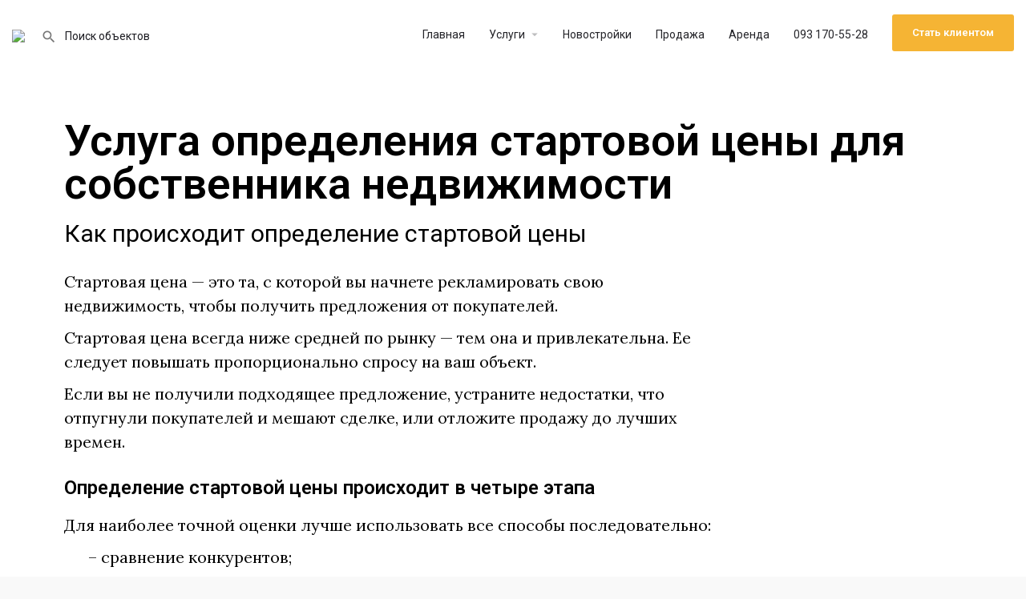

--- FILE ---
content_type: text/html; charset=UTF-8
request_url: https://atlas.od.ua/price/
body_size: 19928
content:
<!DOCTYPE html>
<html lang="ru-RU">
<head>
	<meta charset="UTF-8" />
	<meta name="viewport" content="width=device-width, initial-scale=1.0, maximum-scale=1.0, user-scalable=no" />
	<link rel="pingback" href="https://atlas.od.ua/xmlrpc.php">

	
<!-- Google Tag Manager for WordPress by gtm4wp.com -->
<script data-cfasync="false" data-pagespeed-no-defer>
	var gtm4wp_datalayer_name = "dataLayer";
	var dataLayer = dataLayer || [];
</script>
<!-- End Google Tag Manager for WordPress by gtm4wp.com -->
	<!-- This site is optimized with the Yoast SEO plugin v14.9 - https://yoast.com/wordpress/plugins/seo/ -->
	<title>Оценка недвижимости - Атлас, Одесса</title>
	<meta name="robots" content="index, follow, max-snippet:-1, max-image-preview:large, max-video-preview:-1" />
	<link rel="canonical" href="https://atlas.od.ua/price/" />
	<meta property="og:locale" content="ru_RU" />
	<meta property="og:type" content="article" />
	<meta property="og:title" content="Оценка недвижимости - Атлас, Одесса" />
	<meta property="og:description" content="Услуга определения стартовой цены для собственника недвижимости Как происходит определение стартовой цены Стартовая цена — это та, с которой вы начнете рекламировать свою недвижимость, чтобы получить предложения от покупателей. Стартовая цена всегда ниже средней по рынку — тем она и привлекательна. Ее следует повышать пропорционально спросу на ваш объект. Если вы не получили подходящее предложение, [&hellip;]" />
	<meta property="og:url" content="https://atlas.od.ua/price/" />
	<meta property="og:site_name" content="Атлас, Одесса" />
	<meta property="article:modified_time" content="2019-09-17T07:47:21+00:00" />
	<meta property="og:image" content="https://atlas.od.ua/wp-content/uploads/2019/05/badge3.jpg" />
	<meta name="twitter:card" content="summary_large_image" />
	<script type="application/ld+json" class="yoast-schema-graph">{"@context":"https://schema.org","@graph":[{"@type":"WebSite","@id":"https://atlas.od.ua/#website","url":"https://atlas.od.ua/","name":"\u0410\u0442\u043b\u0430\u0441, \u041e\u0434\u0435\u0441\u0441\u0430","description":"\u0410\u0433\u0435\u043d\u0442\u0441\u0442\u0432\u043e \u043d\u0435\u0434\u0432\u0438\u0436\u0438\u043c\u043e\u0441\u0442\u0438 \u0410\u0442\u043b\u0430\u0441","potentialAction":[{"@type":"SearchAction","target":"https://atlas.od.ua/?s={search_term_string}","query-input":"required name=search_term_string"}],"inLanguage":"ru-RU"},{"@type":"ImageObject","@id":"https://atlas.od.ua/price/#primaryimage","inLanguage":"ru-RU","url":"https://atlas.od.ua/wp-content/uploads/2019/05/badge3.jpg","width":1200,"height":630},{"@type":"WebPage","@id":"https://atlas.od.ua/price/#webpage","url":"https://atlas.od.ua/price/","name":"\u041e\u0446\u0435\u043d\u043a\u0430 \u043d\u0435\u0434\u0432\u0438\u0436\u0438\u043c\u043e\u0441\u0442\u0438 - \u0410\u0442\u043b\u0430\u0441, \u041e\u0434\u0435\u0441\u0441\u0430","isPartOf":{"@id":"https://atlas.od.ua/#website"},"primaryImageOfPage":{"@id":"https://atlas.od.ua/price/#primaryimage"},"datePublished":"2019-05-16T12:43:36+00:00","dateModified":"2019-09-17T07:47:21+00:00","inLanguage":"ru-RU","potentialAction":[{"@type":"ReadAction","target":["https://atlas.od.ua/price/"]}]}]}</script>
	<!-- / Yoast SEO plugin. -->


<link rel='dns-prefetch' href='//maps.googleapis.com' />
<link rel='dns-prefetch' href='//cdnjs.cloudflare.com' />
<link rel='dns-prefetch' href='//fonts.googleapis.com' />
<link rel='dns-prefetch' href='//s.w.org' />
<link rel="alternate" type="application/rss+xml" title="Атлас, Одесса &raquo; Лента" href="https://atlas.od.ua/feed/" />
<link rel="alternate" type="application/rss+xml" title="Атлас, Одесса &raquo; Лента комментариев" href="https://atlas.od.ua/comments/feed/" />
		<script type="text/javascript">
			window._wpemojiSettings = {"baseUrl":"https:\/\/s.w.org\/images\/core\/emoji\/13.0.0\/72x72\/","ext":".png","svgUrl":"https:\/\/s.w.org\/images\/core\/emoji\/13.0.0\/svg\/","svgExt":".svg","source":{"concatemoji":"https:\/\/atlas.od.ua\/wp-includes\/js\/wp-emoji-release.min.js?ver=5.5.17"}};
			!function(e,a,t){var n,r,o,i=a.createElement("canvas"),p=i.getContext&&i.getContext("2d");function s(e,t){var a=String.fromCharCode;p.clearRect(0,0,i.width,i.height),p.fillText(a.apply(this,e),0,0);e=i.toDataURL();return p.clearRect(0,0,i.width,i.height),p.fillText(a.apply(this,t),0,0),e===i.toDataURL()}function c(e){var t=a.createElement("script");t.src=e,t.defer=t.type="text/javascript",a.getElementsByTagName("head")[0].appendChild(t)}for(o=Array("flag","emoji"),t.supports={everything:!0,everythingExceptFlag:!0},r=0;r<o.length;r++)t.supports[o[r]]=function(e){if(!p||!p.fillText)return!1;switch(p.textBaseline="top",p.font="600 32px Arial",e){case"flag":return s([127987,65039,8205,9895,65039],[127987,65039,8203,9895,65039])?!1:!s([55356,56826,55356,56819],[55356,56826,8203,55356,56819])&&!s([55356,57332,56128,56423,56128,56418,56128,56421,56128,56430,56128,56423,56128,56447],[55356,57332,8203,56128,56423,8203,56128,56418,8203,56128,56421,8203,56128,56430,8203,56128,56423,8203,56128,56447]);case"emoji":return!s([55357,56424,8205,55356,57212],[55357,56424,8203,55356,57212])}return!1}(o[r]),t.supports.everything=t.supports.everything&&t.supports[o[r]],"flag"!==o[r]&&(t.supports.everythingExceptFlag=t.supports.everythingExceptFlag&&t.supports[o[r]]);t.supports.everythingExceptFlag=t.supports.everythingExceptFlag&&!t.supports.flag,t.DOMReady=!1,t.readyCallback=function(){t.DOMReady=!0},t.supports.everything||(n=function(){t.readyCallback()},a.addEventListener?(a.addEventListener("DOMContentLoaded",n,!1),e.addEventListener("load",n,!1)):(e.attachEvent("onload",n),a.attachEvent("onreadystatechange",function(){"complete"===a.readyState&&t.readyCallback()})),(n=t.source||{}).concatemoji?c(n.concatemoji):n.wpemoji&&n.twemoji&&(c(n.twemoji),c(n.wpemoji)))}(window,document,window._wpemojiSettings);
		</script>
		<style type="text/css">
img.wp-smiley,
img.emoji {
	display: inline !important;
	border: none !important;
	box-shadow: none !important;
	height: 1em !important;
	width: 1em !important;
	margin: 0 .07em !important;
	vertical-align: -0.1em !important;
	background: none !important;
	padding: 0 !important;
}
</style>
	<link rel='stylesheet' id='wp-block-library-css'  href='https://atlas.od.ua/wp-includes/css/dist/block-library/style.min.css?ver=5.5.17' type='text/css' media='all' />
<link rel='stylesheet' id='contact-form-7-css'  href='https://atlas.od.ua/wp-content/plugins/contact-form-7/includes/css/styles.css?ver=5.2.2' type='text/css' media='all' />
<link rel='stylesheet' id='woocommerce-layout-css'  href='https://atlas.od.ua/wp-content/plugins/woocommerce/assets/css/woocommerce-layout.css?ver=3.5.10' type='text/css' media='all' />
<link rel='stylesheet' id='woocommerce-smallscreen-css'  href='https://atlas.od.ua/wp-content/plugins/woocommerce/assets/css/woocommerce-smallscreen.css?ver=3.5.10' type='text/css' media='only screen and (max-width: 768px)' />
<link rel='stylesheet' id='woocommerce-general-css'  href='https://atlas.od.ua/wp-content/plugins/woocommerce/assets/css/woocommerce.css?ver=3.5.10' type='text/css' media='all' />
<style id='woocommerce-inline-inline-css' type='text/css'>
.woocommerce form .form-row .required { visibility: visible; }
</style>
<link rel='stylesheet' id='elementor-icons-css'  href='https://atlas.od.ua/wp-content/plugins/elementor/assets/lib/eicons/css/elementor-icons.min.css?ver=5.9.1' type='text/css' media='all' />
<link rel='stylesheet' id='elementor-animations-css'  href='https://atlas.od.ua/wp-content/plugins/elementor/assets/lib/animations/animations.min.css?ver=3.0.6' type='text/css' media='all' />
<link rel='stylesheet' id='elementor-frontend-legacy-css'  href='https://atlas.od.ua/wp-content/plugins/elementor/assets/css/frontend-legacy.min.css?ver=3.0.6' type='text/css' media='all' />
<link rel='stylesheet' id='elementor-frontend-css'  href='https://atlas.od.ua/wp-content/plugins/elementor/assets/css/frontend.min.css?ver=3.0.6' type='text/css' media='all' />
<link rel='stylesheet' id='elementor-post-22534-css'  href='https://atlas.od.ua/wp-content/uploads/elementor/css/post-22534.css?ver=1665844951' type='text/css' media='all' />
<link rel='stylesheet' id='elementor-pro-css'  href='https://atlas.od.ua/wp-content/plugins/elementor-pro/assets/css/frontend.min.css?ver=3.0.3' type='text/css' media='all' />
<link rel='stylesheet' id='font-awesome-css'  href='https://atlas.od.ua/wp-content/plugins/elementor/assets/lib/font-awesome/css/font-awesome.min.css?ver=4.7.0' type='text/css' media='all' />
<link rel='stylesheet' id='elementor-global-css'  href='https://atlas.od.ua/wp-content/uploads/elementor/css/global.css?ver=1599569175' type='text/css' media='all' />
<link rel='stylesheet' id='elementor-post-4883-css'  href='https://atlas.od.ua/wp-content/uploads/elementor/css/post-4883.css?ver=1599624003' type='text/css' media='all' />
<link rel='stylesheet' id='prdctfltr-css'  href='https://atlas.od.ua/wp-content/plugins/prdctfltr/lib/css/style.min.css?ver=6.6.4' type='text/css' media='all' />
<link rel='stylesheet' id='mylisting-maps-css'  href='https://atlas.od.ua/wp-content/themes/my-listing/assets/dist/maps/google-maps/google-maps.css?ver=2.1.7' type='text/css' media='all' />
<link rel='stylesheet' id='mylisting-icons-css'  href='https://atlas.od.ua/wp-content/themes/my-listing/assets/dist/icons.css?ver=2.1.7' type='text/css' media='all' />
<link rel='stylesheet' id='mylisting-material-icons-css'  href='https://fonts.googleapis.com/icon?family=Material+Icons&#038;ver=5.5.17' type='text/css' media='all' />
<link rel='stylesheet' id='select2-css'  href='https://atlas.od.ua/wp-content/plugins/woocommerce/assets/css/select2.css?ver=3.5.10' type='text/css' media='all' />
<link rel='stylesheet' id='mylisting-vendor-css'  href='https://atlas.od.ua/wp-content/themes/my-listing/assets/dist/vendor.css?ver=2.1.7' type='text/css' media='all' />
<link rel='stylesheet' id='mylisting-frontend-css'  href='https://atlas.od.ua/wp-content/themes/my-listing/assets/dist/frontend.css?ver=2.1.7' type='text/css' media='all' />
<link rel='stylesheet' id='theme-styles-default-css'  href='https://atlas.od.ua/wp-content/themes/my-listing/style.css?ver=5.5.17' type='text/css' media='all' />
<style id='theme-styles-default-inline-css' type='text/css'>
.case27-primary-text { font-family: 'Roboto', GlacialIndifference, sans-serif !important; font-weight: 600 !important; }  .featured-section .fc-description h1, .featured-section .fc-description h2, .featured-section .fc-description h3, .featured-section .fc-description h4, .featured-section .fc-description h5, .featured-section .fc-description h6 { font-family: 'Roboto', GlacialIndifference, sans-serif !important; font-weight: 600 !important; }  .case27-secondary-text { font-family: 'Roboto Slab', GlacialIndifference, sans-serif !important; font-weight: 400 !important; }  .title-style-1 h5 { font-family: 'Roboto Slab', GlacialIndifference, sans-serif !important; font-weight: 400 !important; }  .case27-body-text { font-family: 'Roboto', GlacialIndifference, sans-serif !important; font-weight: 400 !important; }  body, p { font-family: 'Roboto', GlacialIndifference, sans-serif !important; }  p { font-weight: 400 !important; } .case27-accent-text { font-family: 'Roboto', GlacialIndifference, sans-serif !important; font-weight: 500 !important; } 
</style>
<link rel='stylesheet' id='child-style-css'  href='https://atlas.od.ua/wp-content/themes/my-listing-child/style.css?ver=5.5.17' type='text/css' media='all' />
<link rel='stylesheet' id='mylisting-dynamic-styles-css'  href='https://atlas.od.ua/wp-content/uploads/mylisting-dynamic-styles.css?ver=1569309766' type='text/css' media='all' />
<link rel='stylesheet' id='google-fonts-1-css'  href='https://fonts.googleapis.com/css?family=Roboto%3A100%2C100italic%2C200%2C200italic%2C300%2C300italic%2C400%2C400italic%2C500%2C500italic%2C600%2C600italic%2C700%2C700italic%2C800%2C800italic%2C900%2C900italic%7CRoboto+Slab%3A100%2C100italic%2C200%2C200italic%2C300%2C300italic%2C400%2C400italic%2C500%2C500italic%2C600%2C600italic%2C700%2C700italic%2C800%2C800italic%2C900%2C900italic%7CLora%3A100%2C100italic%2C200%2C200italic%2C300%2C300italic%2C400%2C400italic%2C500%2C500italic%2C600%2C600italic%2C700%2C700italic%2C800%2C800italic%2C900%2C900italic&#038;subset=cyrillic&#038;ver=5.5.17' type='text/css' media='all' />
<script type='text/javascript' src='https://atlas.od.ua/wp-content/plugins/wp-sentry-integration/public/wp-sentry-browser.min.js?ver=8.3.1' id='wp-sentry-browser-bundle-js'></script>
<script type='text/javascript' id='wp-sentry-browser-js-extra'>
/* <![CDATA[ */
var wp_sentry = {"environment":"production","release":"1.1","context":{"tags":{"wordpress":"5.5.17","language":"ru-RU"}},"dsn":"https:\/\/a7a624a96a9a427881ca71a2aa5505b3@sentry.io\/1469098"};
/* ]]> */
</script>
<script type='text/javascript' src='https://atlas.od.ua/wp-content/plugins/wp-sentry-integration/public/wp-sentry-init.js?ver=8.3.1' id='wp-sentry-browser-js'></script>
<script type='text/javascript' src='https://atlas.od.ua/wp-includes/js/jquery/jquery.js?ver=1.12.4-wp' id='jquery-core-js'></script>
<script type='text/javascript' id='zxcvbn-async-js-extra'>
/* <![CDATA[ */
var _zxcvbnSettings = {"src":"https:\/\/atlas.od.ua\/wp-includes\/js\/zxcvbn.min.js"};
/* ]]> */
</script>
<script type='text/javascript' src='https://atlas.od.ua/wp-includes/js/zxcvbn-async.min.js?ver=1.0' id='zxcvbn-async-js'></script>
<link rel="https://api.w.org/" href="https://atlas.od.ua/wp-json/" /><link rel="alternate" type="application/json" href="https://atlas.od.ua/wp-json/wp/v2/pages/4883" /><link rel="EditURI" type="application/rsd+xml" title="RSD" href="https://atlas.od.ua/xmlrpc.php?rsd" />
<link rel="wlwmanifest" type="application/wlwmanifest+xml" href="https://atlas.od.ua/wp-includes/wlwmanifest.xml" /> 
<meta name="generator" content="WordPress 5.5.17" />
<meta name="generator" content="WooCommerce 3.5.10" />
<link rel='shortlink' href='https://atlas.od.ua/?p=4883' />
<link rel="alternate" type="application/json+oembed" href="https://atlas.od.ua/wp-json/oembed/1.0/embed?url=https%3A%2F%2Fatlas.od.ua%2Fprice%2F" />
<link rel="alternate" type="text/xml+oembed" href="https://atlas.od.ua/wp-json/oembed/1.0/embed?url=https%3A%2F%2Fatlas.od.ua%2Fprice%2F&#038;format=xml" />

<!-- Google Tag Manager for WordPress by gtm4wp.com -->
<!-- GTM Container placement set to automatic -->
<script data-cfasync="false" data-pagespeed-no-defer type="text/javascript">
	var dataLayer_content = {"pagePostType":"page","pagePostType2":"single-page","pagePostAuthor":"atlas-vovnenko"};
	dataLayer.push( dataLayer_content );
</script>
<script data-cfasync="false">
(function(w,d,s,l,i){w[l]=w[l]||[];w[l].push({'gtm.start':
new Date().getTime(),event:'gtm.js'});var f=d.getElementsByTagName(s)[0],
j=d.createElement(s),dl=l!='dataLayer'?'&l='+l:'';j.async=true;j.src=
'//www.googletagmanager.com/gtm.js?id='+i+dl;f.parentNode.insertBefore(j,f);
})(window,document,'script','dataLayer','GTM-WMDF762');
</script>
<!-- End Google Tag Manager for WordPress by gtm4wp.com --><script type="text/javascript">var MyListing = {"Helpers":{},"MapConfig":{"ClusterSize":35,"AccessToken":"AIzaSyDeDG870r9j_mAw_kE870WFzPDqn1lbe9A","Language":"default","TypeRestrictions":"address","CountryRestrictions":["UA"],"CustomSkins":{}}};</script><script type="text/javascript">var CASE27 = {"ajax_url":"https:\/\/atlas.od.ua\/wp-admin\/admin-ajax.php","mylisting_ajax_url":"\/?mylisting-ajax=1","env":"production","ajax_nonce":"38d48834ae","l10n":{"selectOption":"Select an option","errorLoading":"The results could not be loaded.","loadingMore":"Loading more results\u2026","noResults":"No results found","searching":"Searching\u2026","datepicker":{"format":"DD MMMM, YY","timeFormat":"h:mm A","dateTimeFormat":"DD MMMM, YY, h:mm A","timePicker24Hour":false,"firstDay":1,"applyLabel":"Apply","cancelLabel":"Cancel","customRangeLabel":"Custom Range","daysOfWeek":["Su","Mo","Tu","We","Th","Fr","Sa"],"monthNames":["January","February","March","April","May","June","July","August","September","October","November","December"]},"irreversible_action":"This is an irreversible action. Proceed anyway?","delete_listing_confirm":"Are you sure you want to delete this listing?","copied_to_clipboard":"Copied!","nearby_listings_location_required":"Enter a location to find nearby listings.","nearby_listings_retrieving_location":"Retrieving location...","nearby_listings_searching":"Searching for nearby listings...","geolocation_failed":"You must enable location to use this feature.","something_went_wrong":"Something went wrong.","all_in_category":"All in \"%s\"","invalid_file_type":"Invalid file type. Accepted types:","file_limit_exceeded":"You have exceeded the file upload limit (%d)."},"woocommerce":[],"js_field_html_img":"<div class=\"uploaded-file uploaded-image review-gallery-image job-manager-uploaded-file\">\t<span class=\"uploaded-file-preview\">\t\t\t\t\t<span class=\"job-manager-uploaded-file-preview\">\t\t\t\t<img src=\"\">\t\t\t<\/span>\t\t\t\t<a class=\"remove-uploaded-file review-gallery-image-remove job-manager-remove-uploaded-file\"><i class=\"mi delete\"><\/i><\/a>\t<\/span>\t<input type=\"hidden\" class=\"input-text\" name=\"\" value=\"\"><\/div>","js_field_html":"<div class=\"uploaded-file  review-gallery-image job-manager-uploaded-file\">\t<span class=\"uploaded-file-preview\">\t\t\t\t\t<span class=\"job-manager-uploaded-file-name\">\t\t\t\t<i class=\"mi insert_drive_file uploaded-file-icon\"><\/i>\t\t\t\t<code><\/code>\t\t\t<\/span>\t\t\t\t<a class=\"remove-uploaded-file review-gallery-image-remove job-manager-remove-uploaded-file\"><i class=\"mi delete\"><\/i><\/a>\t<\/span>\t<input type=\"hidden\" class=\"input-text\" name=\"\" value=\"\"><\/div>"};</script>	<noscript><style>.woocommerce-product-gallery{ opacity: 1 !important; }</style></noscript>
	<style type="text/css">.recentcomments a{display:inline !important;padding:0 !important;margin:0 !important;}</style><link rel="icon" href="https://atlas.od.ua/wp-content/uploads/2019/02/cropped-favicon-32x32.png" sizes="32x32" />
<link rel="icon" href="https://atlas.od.ua/wp-content/uploads/2019/02/cropped-favicon-192x192.png" sizes="192x192" />
<link rel="apple-touch-icon" href="https://atlas.od.ua/wp-content/uploads/2019/02/cropped-favicon-180x180.png" />
<meta name="msapplication-TileImage" content="https://atlas.od.ua/wp-content/uploads/2019/02/cropped-favicon-270x270.png" />
<meta name="generator" content="WooCommerce Product Filter - All in One WooCommerce Filter"/><style type="text/css" id="mylisting-element-queries">.featured-search[max-width~="1000px"] .form-group, .featured-search .filter-count-3 .form-group { width: calc(33.3% - 12px); margin-right: 18px; } .featured-search[max-width~="1000px"] .form-group:nth-child(3n), .featured-search .filter-count-3 .form-group:nth-child(3n) { margin-right: 0; } .featured-search[max-width~="750px"] .form-group, .featured-search .filter-count-2 .form-group { width: calc(50% - 5px); margin-right: 10px !important; } .featured-search[max-width~="750px"] .form-group:nth-child(2n), .featured-search .filter-count-2 .form-group:nth-child(2n) { margin-right: 0 !important; } .featured-search[max-width~="550px"] .form-group, .featured-search .filter-count-1 .form-group { width: 100%; margin-right: 0 !important; } </style></head>
<body class="page-template-default page page-id-4883 woocommerce-no-js my-listing elementor-default elementor-kit-22534 elementor-page elementor-page-4883">

<div id="c27-site-wrapper"><div class="loader-bg main-loader site-logo-loader" style="background-color: #ffffff;">
	<img src="https://atlas.od.ua/wp-content/uploads/2019/02/atlas-line.png">
</div>

<header class="c27-main-header header header-style-default header-light-skin header-scroll-light-skin hide-until-load header-scroll-hide header-menu-right">
	<div class="header-skin"></div>
	<div class="header-container">
		<div class="header-top container-fluid">
			<div class="mobile-menu">
				<a href="#main-menu">
					<div class="mobile-menu-lines"><i class="mi menu"></i></div>
				</a>
			</div>

			<div class="logo">
									
					<a href="https://atlas.od.ua/" class="static-logo">
						<img src="https://atlas.od.ua/wp-content/uploads/2019/02/atlas-line.png">
					</a>
							</div>

			<div class="header-right">
									<div class="user-area signin-area">
						<i class="mi person user-area-icon"></i>
						<a href="#" data-toggle="modal" data-target="#sign-in-modal">Войти</a>
													<span>/</span>
							<a href="#" data-toggle="modal" data-target="#sign-up-modal">Регистрация</a>
											</div>
					<div class="mob-sign-in">
						<a href="#" data-toggle="modal" data-target="#sign-in-modal"><i class="mi person"></i></a>
					</div>

									
				<div class="header-button">
	<a href="https://atlas.od.ua/start/" class="buttons button-2">
		Стать клиентом	</a>
</div>
									<div class="search-trigger" data-toggle="modal" data-target="#quicksearch-mobile-modal">
						<a href="#"><i class="mi search"></i></a>
					</div>
							</div>
		</div>
		<div class="container-fluid header-bottom">

			<div class="header-bottom-wrapper row">
									<div class="quick-search-instance text-left" id="c27-header-search-form" data-focus="default">
	<form action="https://atlas.od.ua/novostroyki/" method="GET">
		<div class="dark-forms header-search  search-shortcode-light">
			<i class="mi search"></i>
			<input type="search" placeholder="Поиск объектов" name="search_keywords" autocomplete="off">
			<div class="instant-results">
				<ul class="instant-results-list ajax-results"></ul>
				<button type="submit" class="buttons full-width button-5 search view-all-results all-results">
					<i class="mi search"></i>Посмотреть все результаты поиска				</button>
				<button type="submit" class="buttons full-width button-5 search view-all-results no-results">
					<i class="mi search"></i>Нет результатов поиска				</button>
				<div class="loader-bg">
					
<div class="paper-spinner center-vh" style="width: 24px; height: 24px;">
	<div class="spinner-container active">
		<div class="spinner-layer layer-1" style="border-color: #777;">
			<div class="circle-clipper left">
				<div class="circle" style="border-width: 2.5px;"></div>
			</div><div class="gap-patch">
				<div class="circle" style="border-width: 2.5px;"></div>
			</div><div class="circle-clipper right">
				<div class="circle" style="border-width: 2.5px;"></div>
			</div>
		</div>
	</div>
</div>				</div>

							</div>
		</div>
	</form>
</div>
									
				<div class="i-nav">
					<div class="mobile-nav-head">
						<div class="mnh-close-icon">
							<a href="#close-main-menu">
								<i class="mi menu"></i>
							</a>
						</div>

											</div>

					
					<ul id="menu-main-menu" class="main-menu main-nav"><li id="menu-item-377" class="menu-item menu-item-type-post_type menu-item-object-page menu-item-home menu-item-377"><a href="https://atlas.od.ua/">Главная</a></li>
<li id="menu-item-1858" class="menu-item menu-item-type-custom menu-item-object-custom current-menu-ancestor current-menu-parent menu-item-has-children menu-item-1858"><a href="#">Услуги</a>
<div class="submenu-toggle"><i class="material-icons">arrow_drop_down</i></div><ul class="sub-menu i-dropdown">
	<li id="menu-item-6409" class="menu-item menu-item-type-post_type menu-item-object-page menu-item-6409"><a href="https://atlas.od.ua/upakovka/">Упаковка</a></li>
	<li id="menu-item-4655" class="menu-item menu-item-type-post_type menu-item-object-page menu-item-4655"><a href="https://atlas.od.ua/arendatoru/">Арендатору</a></li>
	<li id="menu-item-4632" class="menu-item menu-item-type-post_type menu-item-object-page menu-item-4632"><a href="https://atlas.od.ua/arendodatelyu/">Арендодателю</a></li>
	<li id="menu-item-4877" class="menu-item menu-item-type-post_type menu-item-object-page menu-item-4877"><a href="https://atlas.od.ua/buy/">Покупателю</a></li>
	<li id="menu-item-1859" class="menu-item menu-item-type-custom menu-item-object-custom menu-item-1859"><a target="_blank" rel="noopener noreferrer" href="https://promo.atlas.od.ua/">Продавцу</a></li>
	<li id="menu-item-5116" class="menu-item menu-item-type-post_type menu-item-object-page current-menu-item page_item page-item-4883 current_page_item menu-item-5116"><a href="https://atlas.od.ua/price/" aria-current="page">Оценка недвижимости</a></li>
	<li id="menu-item-4639" class="menu-item menu-item-type-post_type menu-item-object-page menu-item-4639"><a href="https://atlas.od.ua/cashback/">Кэшбек 50% за услугу продажи вашей квартиры</a></li>
	<li id="menu-item-1860" class="menu-item menu-item-type-custom menu-item-object-custom menu-item-1860"><a target="_blank" rel="noopener noreferrer" href="https://promo.atlas.od.ua/partners">Предложение для партнеров</a></li>
</ul>
</li>
<li id="menu-item-591" class="menu-item menu-item-type-post_type menu-item-object-page menu-item-591"><a href="https://atlas.od.ua/novostroyki/">Новостройки</a></li>
<li id="menu-item-2456" class="menu-item menu-item-type-post_type menu-item-object-page menu-item-2456"><a href="https://atlas.od.ua/prodazha/">Продажа</a></li>
<li id="menu-item-4399" class="menu-item menu-item-type-post_type menu-item-object-page menu-item-4399"><a href="https://atlas.od.ua/arenda/">Аренда</a></li>
<li id="menu-item-423" class="menu-item menu-item-type-custom menu-item-object-custom menu-item-423"><a href="tel:+380931705528">093 170-55-28</a></li>
</ul>
					<div class="mobile-nav-button">
						<div class="header-button">
	<a href="https://atlas.od.ua/start/" class="buttons button-2">
		Стать клиентом	</a>
</div>					</div>

				</div>
				<div class="i-nav-overlay"></div>
			</div>
		</div>
	</div>
</header>

	<div class="c27-top-content-margin"></div>


		<div data-elementor-type="wp-post" data-elementor-id="4883" class="elementor elementor-4883 elementor-bc-flex-widget" data-elementor-settings="[]">
						<div class="elementor-inner">
							<div class="elementor-section-wrap">
							<section class="elementor-section elementor-top-section elementor-element elementor-element-fed1134 elementor-section-full_width elementor-section-height-default elementor-section-height-default" data-id="fed1134" data-element_type="section" data-settings="{&quot;background_background&quot;:&quot;classic&quot;}">
						<div class="elementor-container elementor-column-gap-default">
							<div class="elementor-row">
					<div class="elementor-column elementor-col-100 elementor-top-column elementor-element elementor-element-d8b7b41" data-id="d8b7b41" data-element_type="column">
			<div class="elementor-column-wrap elementor-element-populated">
							<div class="elementor-widget-wrap">
						<div class="elementor-element elementor-element-38a5e83 elementor-widget elementor-widget-image" data-id="38a5e83" data-element_type="widget" data-widget_type="image.default">
				<div class="elementor-widget-container">
					<div class="elementor-image">
										<img width="1200" height="630" src="https://atlas.od.ua/wp-content/uploads/2019/05/badge3.jpg" class="attachment-full size-full" alt="" loading="lazy" srcset="https://atlas.od.ua/wp-content/uploads/2019/05/badge3.jpg 1200w, https://atlas.od.ua/wp-content/uploads/2019/05/badge3-300x158.jpg 300w, https://atlas.od.ua/wp-content/uploads/2019/05/badge3-768x403.jpg 768w, https://atlas.od.ua/wp-content/uploads/2019/05/badge3-1024x538.jpg 1024w, https://atlas.od.ua/wp-content/uploads/2019/05/badge3-600x315.jpg 600w" sizes="(max-width: 1200px) 100vw, 1200px" />											</div>
				</div>
				</div>
						</div>
					</div>
		</div>
								</div>
					</div>
		</section>
				<section class="elementor-section elementor-top-section elementor-element elementor-element-8628fa7 elementor-section-boxed elementor-section-height-default elementor-section-height-default" data-id="8628fa7" data-element_type="section" data-settings="{&quot;background_background&quot;:&quot;classic&quot;}">
						<div class="elementor-container elementor-column-gap-default">
							<div class="elementor-row">
					<div class="elementor-column elementor-col-100 elementor-top-column elementor-element elementor-element-93ce525" data-id="93ce525" data-element_type="column">
			<div class="elementor-column-wrap elementor-element-populated">
							<div class="elementor-widget-wrap">
						<div class="elementor-element elementor-element-3b22aa5 elementor-widget elementor-widget-heading" data-id="3b22aa5" data-element_type="widget" data-widget_type="heading.default">
				<div class="elementor-widget-container">
			<h1 class="elementor-heading-title elementor-size-default">Услуга определения стартовой цены для собственника недвижимости</h1>		</div>
				</div>
						</div>
					</div>
		</div>
								</div>
					</div>
		</section>
				<section class="elementor-section elementor-top-section elementor-element elementor-element-07ac0f6 elementor-section-boxed elementor-section-height-default elementor-section-height-default" data-id="07ac0f6" data-element_type="section" data-settings="{&quot;background_background&quot;:&quot;classic&quot;}">
						<div class="elementor-container elementor-column-gap-default">
							<div class="elementor-row">
					<div class="elementor-column elementor-col-100 elementor-top-column elementor-element elementor-element-3dfdeb4" data-id="3dfdeb4" data-element_type="column">
			<div class="elementor-column-wrap elementor-element-populated">
							<div class="elementor-widget-wrap">
						<div class="elementor-element elementor-element-63206eb elementor-widget elementor-widget-heading" data-id="63206eb" data-element_type="widget" data-widget_type="heading.default">
				<div class="elementor-widget-container">
			<h2 class="elementor-heading-title elementor-size-default">Как происходит определение стартовой цены</h2>		</div>
				</div>
						</div>
					</div>
		</div>
								</div>
					</div>
		</section>
				<section class="elementor-section elementor-top-section elementor-element elementor-element-9b2f66a elementor-section-boxed elementor-section-height-default elementor-section-height-default" data-id="9b2f66a" data-element_type="section" data-settings="{&quot;background_background&quot;:&quot;classic&quot;}">
						<div class="elementor-container elementor-column-gap-default">
							<div class="elementor-row">
					<div class="elementor-column elementor-col-100 elementor-top-column elementor-element elementor-element-d5e3cdc" data-id="d5e3cdc" data-element_type="column">
			<div class="elementor-column-wrap elementor-element-populated">
							<div class="elementor-widget-wrap">
						<div class="elementor-element elementor-element-ef1cb74 elementor-widget elementor-widget-text-editor" data-id="ef1cb74" data-element_type="widget" data-widget_type="text-editor.default">
				<div class="elementor-widget-container">
					<div class="elementor-text-editor elementor-clearfix"><p><span style="font-weight: 400;">Стартовая цена — это та, с которой вы начнете рекламировать свою недвижимость, чтобы получить предложения от покупателей.</span></p><p><span style="font-weight: 400;">Стартовая цена всегда ниже средней по рынку — тем она и привлекательна. Ее следует повышать пропорционально спросу на ваш объект.</span></p><p><span style="font-weight: 400;">Если вы не получили подходящее предложение, устраните недостатки, что отпугнули покупателей и мешают сделке, или отложите продажу до лучших времен.</span></p></div>
				</div>
				</div>
						</div>
					</div>
		</div>
								</div>
					</div>
		</section>
				<section class="elementor-section elementor-top-section elementor-element elementor-element-0192b47 elementor-section-boxed elementor-section-height-default elementor-section-height-default" data-id="0192b47" data-element_type="section" data-settings="{&quot;background_background&quot;:&quot;classic&quot;}">
						<div class="elementor-container elementor-column-gap-default">
							<div class="elementor-row">
					<div class="elementor-column elementor-col-100 elementor-top-column elementor-element elementor-element-1fdb4e8" data-id="1fdb4e8" data-element_type="column">
			<div class="elementor-column-wrap elementor-element-populated">
							<div class="elementor-widget-wrap">
						<div class="elementor-element elementor-element-413428b elementor-widget elementor-widget-heading" data-id="413428b" data-element_type="widget" data-widget_type="heading.default">
				<div class="elementor-widget-container">
			<h3 class="elementor-heading-title elementor-size-default">Определение стартовой цены происходит в четыре этапа</h3>		</div>
				</div>
						</div>
					</div>
		</div>
								</div>
					</div>
		</section>
				<section class="elementor-section elementor-top-section elementor-element elementor-element-55b2bc0 elementor-section-boxed elementor-section-height-default elementor-section-height-default" data-id="55b2bc0" data-element_type="section" data-settings="{&quot;background_background&quot;:&quot;classic&quot;}">
						<div class="elementor-container elementor-column-gap-default">
							<div class="elementor-row">
					<div class="elementor-column elementor-col-100 elementor-top-column elementor-element elementor-element-66d23a7" data-id="66d23a7" data-element_type="column">
			<div class="elementor-column-wrap elementor-element-populated">
							<div class="elementor-widget-wrap">
						<div class="elementor-element elementor-element-d6614dc elementor-widget elementor-widget-text-editor" data-id="d6614dc" data-element_type="widget" data-widget_type="text-editor.default">
				<div class="elementor-widget-container">
					<div class="elementor-text-editor elementor-clearfix"><p><span style="font-weight: 400;">Для наиболее точной оценки лучше использовать все способы последовательно:</span></p><p style="padding-left: 30px;">– сравнение конкурентов;<br />– осмотр с риелтором;<br />— осмотр аналогов;<br />— проверка спросом.</p></div>
				</div>
				</div>
						</div>
					</div>
		</div>
								</div>
					</div>
		</section>
				<section class="elementor-section elementor-top-section elementor-element elementor-element-0c4a232 elementor-section-boxed elementor-section-height-default elementor-section-height-default" data-id="0c4a232" data-element_type="section" data-settings="{&quot;background_background&quot;:&quot;classic&quot;}">
						<div class="elementor-container elementor-column-gap-default">
							<div class="elementor-row">
					<div class="elementor-column elementor-col-100 elementor-top-column elementor-element elementor-element-a5269b8" data-id="a5269b8" data-element_type="column">
			<div class="elementor-column-wrap elementor-element-populated">
							<div class="elementor-widget-wrap">
						<div class="elementor-element elementor-element-91753c7 elementor-widget elementor-widget-heading" data-id="91753c7" data-element_type="widget" data-widget_type="heading.default">
				<div class="elementor-widget-container">
			<h1 class="elementor-heading-title elementor-size-default">Как самостоятельно определить стартовую цену своей недвижимости</h1>		</div>
				</div>
						</div>
					</div>
		</div>
								</div>
					</div>
		</section>
				<section class="elementor-section elementor-top-section elementor-element elementor-element-0385784 elementor-section-boxed elementor-section-height-default elementor-section-height-default" data-id="0385784" data-element_type="section" data-settings="{&quot;background_background&quot;:&quot;classic&quot;}">
						<div class="elementor-container elementor-column-gap-default">
							<div class="elementor-row">
					<div class="elementor-column elementor-col-100 elementor-top-column elementor-element elementor-element-7f806c2" data-id="7f806c2" data-element_type="column">
			<div class="elementor-column-wrap elementor-element-populated">
							<div class="elementor-widget-wrap">
						<div class="elementor-element elementor-element-a79db1b elementor-widget elementor-widget-heading" data-id="a79db1b" data-element_type="widget" data-widget_type="heading.default">
				<div class="elementor-widget-container">
			<h2 class="elementor-heading-title elementor-size-default">Пошаговая инструкция для собственника</h2>		</div>
				</div>
						</div>
					</div>
		</div>
								</div>
					</div>
		</section>
				<section class="elementor-section elementor-top-section elementor-element elementor-element-6dfeb11 elementor-section-boxed elementor-section-height-default elementor-section-height-default" data-id="6dfeb11" data-element_type="section" data-settings="{&quot;background_background&quot;:&quot;classic&quot;}">
						<div class="elementor-container elementor-column-gap-default">
							<div class="elementor-row">
					<div class="elementor-column elementor-col-100 elementor-top-column elementor-element elementor-element-26a71e2" data-id="26a71e2" data-element_type="column">
			<div class="elementor-column-wrap elementor-element-populated">
							<div class="elementor-widget-wrap">
						<div class="elementor-element elementor-element-269c72d elementor-widget elementor-widget-heading" data-id="269c72d" data-element_type="widget" data-widget_type="heading.default">
				<div class="elementor-widget-container">
			<h3 class="elementor-heading-title elementor-size-default">Шаг 1. Сравните конкурентов</h3>		</div>
				</div>
						</div>
					</div>
		</div>
								</div>
					</div>
		</section>
				<section class="elementor-section elementor-top-section elementor-element elementor-element-20c7b9e elementor-section-boxed elementor-section-height-default elementor-section-height-default" data-id="20c7b9e" data-element_type="section" data-settings="{&quot;background_background&quot;:&quot;classic&quot;}">
						<div class="elementor-container elementor-column-gap-default">
							<div class="elementor-row">
					<div class="elementor-column elementor-col-100 elementor-top-column elementor-element elementor-element-fb734b7" data-id="fb734b7" data-element_type="column">
			<div class="elementor-column-wrap elementor-element-populated">
							<div class="elementor-widget-wrap">
						<div class="elementor-element elementor-element-6113397 elementor-widget elementor-widget-text-editor" data-id="6113397" data-element_type="widget" data-widget_type="text-editor.default">
				<div class="elementor-widget-container">
					<div class="elementor-text-editor elementor-clearfix"><p><span style="font-weight: 400;">Сделайте подборку аналогов своего объекта на сайтах объявлений и агентств недвижимости:</span></p><p style="padding-left: 30px;">1. Выберите 5—10 сайтов для объявлений и пять крупных агентств недвижимости.</p><p style="padding-left: 30px;">2. Подберите аналоги, близкие по характеристикам: расположение, тип дома, состояние квартиры.</p><p style="padding-left: 30px;">3. Обзвоните владельцев и риелторов, чьи номера указаны в объявлениях.</p><p style="padding-left: 30px;">4. Уточните, есть ли объекты в продаже, и какие условия сделки: включена ли комиссия в цену, готова ли квартира к сделке, уместен ли торг, как давно продают.</p><p style="padding-left: 30px;">5. Составьте сравнительную таблицу конкурентов с адресами, характеристиками, ценой объектов, ценой за квадратный метр, преимуществами и недостатками.</p><p style="padding-left: 30px;">6. Посмотрите, на каком месте в списке ваша квартира.</p></div>
				</div>
				</div>
						</div>
					</div>
		</div>
								</div>
					</div>
		</section>
				<section class="elementor-section elementor-top-section elementor-element elementor-element-41601d6 elementor-section-boxed elementor-section-height-default elementor-section-height-default" data-id="41601d6" data-element_type="section" data-settings="{&quot;background_background&quot;:&quot;classic&quot;}">
						<div class="elementor-container elementor-column-gap-default">
							<div class="elementor-row">
					<div class="elementor-column elementor-col-100 elementor-top-column elementor-element elementor-element-071c072" data-id="071c072" data-element_type="column">
			<div class="elementor-column-wrap elementor-element-populated">
							<div class="elementor-widget-wrap">
						<div class="elementor-element elementor-element-02f3208 elementor-widget elementor-widget-text-editor" data-id="02f3208" data-element_type="widget" data-widget_type="text-editor.default">
				<div class="elementor-widget-container">
					<div class="elementor-text-editor elementor-clearfix"><p>Получите сравнительную таблицу аналогов из закрытых баз агентств недвижимости:</p><p style="padding-left: 30px;">1. Обзвоните пять филиалов агентств недвижимости вашего района и попросите прислать подборку аналогов из базы агентства, чтобы прицениться перед продажей своей квартиры, сообщив риелтору цель звонка.</p><p style="padding-left: 30px;">2. После получения уточните, есть ли объекты в продаже, какие условия сделки: включена ли комиссия в цену, готова ли квартира к сделке, уместен ли торг, как давно продают.</p><p style="padding-left: 30px;">3. Посмотрите, на каком месте в списке ваша квартира.</p></div>
				</div>
				</div>
						</div>
					</div>
		</div>
								</div>
					</div>
		</section>
				<section class="elementor-section elementor-top-section elementor-element elementor-element-40bdf06 elementor-section-boxed elementor-section-height-default elementor-section-height-default" data-id="40bdf06" data-element_type="section" data-settings="{&quot;background_background&quot;:&quot;classic&quot;}">
						<div class="elementor-container elementor-column-gap-default">
							<div class="elementor-row">
					<div class="elementor-column elementor-col-100 elementor-top-column elementor-element elementor-element-c57dbb6" data-id="c57dbb6" data-element_type="column">
			<div class="elementor-column-wrap elementor-element-populated">
							<div class="elementor-widget-wrap">
						<div class="elementor-element elementor-element-8d1ab81 elementor-widget elementor-widget-heading" data-id="8d1ab81" data-element_type="widget" data-widget_type="heading.default">
				<div class="elementor-widget-container">
			<h3 class="elementor-heading-title elementor-size-default">Шаг 2. Покажите квартиру риелторам</h3>		</div>
				</div>
						</div>
					</div>
		</div>
								</div>
					</div>
		</section>
				<section class="elementor-section elementor-top-section elementor-element elementor-element-76961f8 elementor-section-boxed elementor-section-height-default elementor-section-height-default" data-id="76961f8" data-element_type="section" data-settings="{&quot;background_background&quot;:&quot;classic&quot;}">
						<div class="elementor-container elementor-column-gap-default">
							<div class="elementor-row">
					<div class="elementor-column elementor-col-100 elementor-top-column elementor-element elementor-element-42d3cb6" data-id="42d3cb6" data-element_type="column">
			<div class="elementor-column-wrap elementor-element-populated">
							<div class="elementor-widget-wrap">
						<div class="elementor-element elementor-element-35caf00 elementor-widget elementor-widget-text-editor" data-id="35caf00" data-element_type="widget" data-widget_type="text-editor.default">
				<div class="elementor-widget-container">
					<div class="elementor-text-editor elementor-clearfix"><p>Покажите квартиру риелторам из агентств вашего района:</p><p style="padding-left: 30px;">1. Обзвоните пять филиалов агентств недвижимости вашего района и пригласите на осмотр квартиры с целью продажи.</p><p style="padding-left: 30px;">2. Попросите взять с собой подборку проданных аналогов.</p><p style="padding-left: 30px;">3. Получите от риелторов предложение стартовой цены и диапазон цен от минимальной — при срочной продаже — до максимальной.</p><p style="padding-left: 30px;">4. При показах узнайте, что повлияет на скорость продажи и повышение цены вашей квартиры.</p><p style="padding-left: 30px;">5. Запишите рекомендации и комментарии касательно подготовки к продаже.</p><p style="padding-left: 30px;">6. Сравните три цены, предложенные риелторами: стартовую, минимальную и максимальную, с ценами в вашей таблице аналогов.</p><p style="padding-left: 30px;">7. Определите их места в списке конкурентов.</p></div>
				</div>
				</div>
						</div>
					</div>
		</div>
								</div>
					</div>
		</section>
				<section class="elementor-section elementor-top-section elementor-element elementor-element-702872a elementor-section-boxed elementor-section-height-default elementor-section-height-default" data-id="702872a" data-element_type="section" data-settings="{&quot;background_background&quot;:&quot;classic&quot;}">
						<div class="elementor-container elementor-column-gap-default">
							<div class="elementor-row">
					<div class="elementor-column elementor-col-100 elementor-top-column elementor-element elementor-element-c1b377c" data-id="c1b377c" data-element_type="column">
			<div class="elementor-column-wrap elementor-element-populated">
							<div class="elementor-widget-wrap">
						<div class="elementor-element elementor-element-3e440b1 elementor-widget elementor-widget-heading" data-id="3e440b1" data-element_type="widget" data-widget_type="heading.default">
				<div class="elementor-widget-container">
			<h3 class="elementor-heading-title elementor-size-default">Шаг 3. Лично осмотрите аналоги</h3>		</div>
				</div>
						</div>
					</div>
		</div>
								</div>
					</div>
		</section>
				<section class="elementor-section elementor-top-section elementor-element elementor-element-5c7304f elementor-section-boxed elementor-section-height-default elementor-section-height-default" data-id="5c7304f" data-element_type="section" data-settings="{&quot;background_background&quot;:&quot;classic&quot;}">
						<div class="elementor-container elementor-column-gap-default">
							<div class="elementor-row">
					<div class="elementor-column elementor-col-100 elementor-top-column elementor-element elementor-element-7186a80" data-id="7186a80" data-element_type="column">
			<div class="elementor-column-wrap elementor-element-populated">
							<div class="elementor-widget-wrap">
						<div class="elementor-element elementor-element-502c7af elementor-widget elementor-widget-text-editor" data-id="502c7af" data-element_type="widget" data-widget_type="text-editor.default">
				<div class="elementor-widget-container">
					<div class="elementor-text-editor elementor-clearfix"><p>Посмотрите самостоятельно или с риелтором 5—10 вариантов из вашего списка сравнения конкурентов в такой последовательности:</p><p style="padding-left: 30px;">1. Что вы сами посмотрели бы в первую очередь.</p><p style="padding-left: 30px;">2. Наиболее похожие на вашу квартиру.</p><p style="padding-left: 30px;">3. Самые дешевые.</p><p>Постарайтесь объективно оценить их преимущества и недостатки, сравните со своей квартирой и определите цену ближайших конкурентов.</p><p><span style="color: #808080;"><em>Здесь вы уже сделали больше других собственников, продающих недвижимость, и теперь знаете преимущества и недостатки своей квартиры — что помешает ее продаже, а что поможет поднять её наверх списка для будущего покупателя. Но без реальных предложений — это лишь предположения.</em></span></p></div>
				</div>
				</div>
						</div>
					</div>
		</div>
								</div>
					</div>
		</section>
				<section class="elementor-section elementor-top-section elementor-element elementor-element-a9f0989 elementor-section-boxed elementor-section-height-default elementor-section-height-default" data-id="a9f0989" data-element_type="section" data-settings="{&quot;background_background&quot;:&quot;classic&quot;}">
						<div class="elementor-container elementor-column-gap-default">
							<div class="elementor-row">
					<div class="elementor-column elementor-col-100 elementor-top-column elementor-element elementor-element-3180dda" data-id="3180dda" data-element_type="column">
			<div class="elementor-column-wrap elementor-element-populated">
							<div class="elementor-widget-wrap">
						<div class="elementor-element elementor-element-109f9d1 elementor-widget elementor-widget-heading" data-id="109f9d1" data-element_type="widget" data-widget_type="heading.default">
				<div class="elementor-widget-container">
			<h3 class="elementor-heading-title elementor-size-default">Шаг 4. Проверьте спросом</h3>		</div>
				</div>
						</div>
					</div>
		</div>
								</div>
					</div>
		</section>
				<section class="elementor-section elementor-top-section elementor-element elementor-element-c936616 elementor-section-boxed elementor-section-height-default elementor-section-height-default" data-id="c936616" data-element_type="section" data-settings="{&quot;background_background&quot;:&quot;classic&quot;}">
						<div class="elementor-container elementor-column-gap-default">
							<div class="elementor-row">
					<div class="elementor-column elementor-col-100 elementor-top-column elementor-element elementor-element-2bd7d07" data-id="2bd7d07" data-element_type="column">
			<div class="elementor-column-wrap elementor-element-populated">
							<div class="elementor-widget-wrap">
						<div class="elementor-element elementor-element-cf86345 elementor-widget elementor-widget-text-editor" data-id="cf86345" data-element_type="widget" data-widget_type="text-editor.default">
				<div class="elementor-widget-container">
					<div class="elementor-text-editor elementor-clearfix"><p>Получите предложения от покупателей путем публикации объявлений со стартовой ценой и узнайте, можно ли продать вашу квартиру за желаемую сумму:</p><p style="padding-left: 30px;">1. Сделайте фото своей квартиры, напишите цепляющий заголовок и текст продающего объявления.</p><p style="padding-left: 30px;">2. Создайте новый адрес почты и купите временный номер.</p><p style="padding-left: 30px;">3. Зарегистрируйтесь на ТОП-10 сайтах объявлений для недвижимости.</p><p style="padding-left: 30px;">4. Разместите объявление о продаже квартиры. Будьте на связи — отвечайте на звонки и сообщения.</p><p style="padding-left: 30px;">5. Фиксируйте количество звонков от потенциальных покупателей.</p><p style="padding-left: 30px;">6. Приглашайте на осмотр риелторов, желающих «поставить вашу квартирку в базочку».</p><p style="padding-left: 30px;">7. В течение недели повышайте цену, пока не перестанут звонить.</p><p style="padding-left: 30px;">8. Скройте все объявления, когда звонки прекратятся.</p><p style="padding-left: 30px;">9. Выберите выходной день для показов квартиры и планируйте их с интервалом в 30 минут.</p><p style="padding-left: 30px;">10. Проведите демонстрацию своей квартиры и получите письменные предложения от покупателей.</p></div>
				</div>
				</div>
						</div>
					</div>
		</div>
								</div>
					</div>
		</section>
				<section class="elementor-section elementor-top-section elementor-element elementor-element-1e32026 elementor-section-boxed elementor-section-height-default elementor-section-height-default" data-id="1e32026" data-element_type="section" data-settings="{&quot;background_background&quot;:&quot;classic&quot;}">
						<div class="elementor-container elementor-column-gap-default">
							<div class="elementor-row">
					<div class="elementor-column elementor-col-100 elementor-top-column elementor-element elementor-element-63f847f" data-id="63f847f" data-element_type="column">
			<div class="elementor-column-wrap elementor-element-populated">
							<div class="elementor-widget-wrap">
						<div class="elementor-element elementor-element-a74e3bb elementor-widget elementor-widget-heading" data-id="a74e3bb" data-element_type="widget" data-widget_type="heading.default">
				<div class="elementor-widget-container">
			<h3 class="elementor-heading-title elementor-size-default">Что в итоге</h3>		</div>
				</div>
						</div>
					</div>
		</div>
								</div>
					</div>
		</section>
				<section class="elementor-section elementor-top-section elementor-element elementor-element-69e564b elementor-section-boxed elementor-section-height-default elementor-section-height-default" data-id="69e564b" data-element_type="section" data-settings="{&quot;background_background&quot;:&quot;classic&quot;}">
						<div class="elementor-container elementor-column-gap-default">
							<div class="elementor-row">
					<div class="elementor-column elementor-col-100 elementor-top-column elementor-element elementor-element-d105ee8" data-id="d105ee8" data-element_type="column">
			<div class="elementor-column-wrap elementor-element-populated">
							<div class="elementor-widget-wrap">
						<div class="elementor-element elementor-element-ad583c2 elementor-widget elementor-widget-text-editor" data-id="ad583c2" data-element_type="widget" data-widget_type="text-editor.default">
				<div class="elementor-widget-container">
					<div class="elementor-text-editor elementor-clearfix"><p>Вы определили цену продажи для вашей квартиры, получили предложения реальных покупателей. Осталось решить, когда продавать и кто проведет сделку.</p></div>
				</div>
				</div>
						</div>
					</div>
		</div>
								</div>
					</div>
		</section>
				<section class="elementor-section elementor-top-section elementor-element elementor-element-9d06f84 form-service elementor-section-boxed elementor-section-height-default elementor-section-height-default" data-id="9d06f84" data-element_type="section" data-settings="{&quot;background_background&quot;:&quot;classic&quot;}">
						<div class="elementor-container elementor-column-gap-default">
							<div class="elementor-row">
					<div class="elementor-column elementor-col-33 elementor-top-column elementor-element elementor-element-981f717" data-id="981f717" data-element_type="column">
			<div class="elementor-column-wrap">
							<div class="elementor-widget-wrap">
								</div>
					</div>
		</div>
				<div class="elementor-column elementor-col-33 elementor-top-column elementor-element elementor-element-d51693a" data-id="d51693a" data-element_type="column" data-settings="{&quot;background_background&quot;:&quot;classic&quot;}">
			<div class="elementor-column-wrap elementor-element-populated">
							<div class="elementor-widget-wrap">
						<div class="elementor-element elementor-element-8958f98 elementor-widget elementor-widget-heading" data-id="8958f98" data-element_type="widget" data-widget_type="heading.default">
				<div class="elementor-widget-container">
			<h2 class="elementor-heading-title elementor-size-default">Заказать услугу прямо сейчас
</h2>		</div>
				</div>
				<div class="elementor-element elementor-element-807475b elementor-widget elementor-widget-shortcode" data-id="807475b" data-element_type="widget" data-widget_type="shortcode.default">
				<div class="elementor-widget-container">
					<div class="elementor-shortcode"><div role="form" class="wpcf7" id="wpcf7-f6890-p4883-o1" lang="ru-RU" dir="ltr">
<div class="screen-reader-response" role="alert" aria-live="polite"></div>
<form action="/price/#wpcf7-f6890-p4883-o1" method="post" class="wpcf7-form init" novalidate="novalidate">
<div style="display: none;">
<input type="hidden" name="_wpcf7" value="6890" />
<input type="hidden" name="_wpcf7_version" value="5.2.2" />
<input type="hidden" name="_wpcf7_locale" value="ru_RU" />
<input type="hidden" name="_wpcf7_unit_tag" value="wpcf7-f6890-p4883-o1" />
<input type="hidden" name="_wpcf7_container_post" value="4883" />
<input type="hidden" name="_wpcf7_posted_data_hash" value="" />
<input type="hidden" name="_case27_recipients" value="%case27_recipients%" />
<input type="hidden" name="_case27_post_id" value="4883" />
</div>
<p><label> <b>Как вас зовут?*</b><br />
    <span class="wpcf7-form-control-wrap your-name"><input type="text" name="your-name" value="" size="40" class="wpcf7-form-control wpcf7-text wpcf7-validates-as-required" aria-required="true" aria-invalid="false" /></span> </label></p>
<p><label> <b>Ваш телефон?*</b><br />
    <span class="wpcf7-form-control-wrap your-phone"><input type="tel" name="your-phone" value="" size="40" class="wpcf7-form-control wpcf7-text wpcf7-tel wpcf7-validates-as-required wpcf7-validates-as-tel" aria-required="true" aria-invalid="false" /></span></label></p>
<p><label><b>Что есть на этом номере?</b></label></p>
<p class="checkbox-line"> <span class="wpcf7-form-control-wrap checkbox-110"><span class="wpcf7-form-control wpcf7-checkbox"><span class="wpcf7-list-item first"><label><input type="checkbox" name="checkbox-110[]" value="Viber" /><span class="wpcf7-list-item-label">Viber</span></label></span><span class="wpcf7-list-item"><label><input type="checkbox" name="checkbox-110[]" value="Telegram" /><span class="wpcf7-list-item-label">Telegram</span></label></span><span class="wpcf7-list-item last"><label><input type="checkbox" name="checkbox-110[]" value="WhatsApp" /><span class="wpcf7-list-item-label">WhatsApp</span></label></span></span></span> </p>
<p><label> <b>Что нужно сделать?*</b><span class="wpcf7-form-control-wrap textarea-353"><textarea name="textarea-353" cols="40" rows="10" class="wpcf7-form-control wpcf7-textarea wpcf7-validates-as-required few-lines" aria-required="true" aria-invalid="false" placeholder="Опишите задачу простыми словами:"></textarea></span></label></p>
<input type="hidden" name="utm_medium" value="" class="wpcf7-form-control wpcf7-hidden" />
<input type="hidden" name="utm_source" value="" class="wpcf7-form-control wpcf7-hidden" />
<input type="hidden" name="utm_campaign" value="" class="wpcf7-form-control wpcf7-hidden" />
<input type="hidden" name="utm_content" value="" class="wpcf7-form-control wpcf7-hidden" />
<input type="hidden" name="utm_term" value="" class="wpcf7-form-control wpcf7-hidden" />
<input type="hidden" name="ga" value="" class="wpcf7-form-control wpcf7-hidden" />
<input type="hidden" name="gid" value="" class="wpcf7-form-control wpcf7-hidden" />
<p class="button-line"><input type="submit" value="Отправить" class="wpcf7-form-control wpcf7-submit" /></p>
<div class="wpcf7-response-output" role="alert" aria-hidden="true"></div></form></div></div>
				</div>
				</div>
				<div class="elementor-element elementor-element-fd896be elementor-widget elementor-widget-html" data-id="fd896be" data-element_type="widget" data-widget_type="html.default">
				<div class="elementor-widget-container">
			<script>
document.addEventListener( 'wpcf7mailsent', function( event ) {
    location = 'https://atlas.od.ua/thank-you/';
}, false );
</script>		</div>
				</div>
						</div>
					</div>
		</div>
				<div class="elementor-column elementor-col-33 elementor-top-column elementor-element elementor-element-ef85fb2" data-id="ef85fb2" data-element_type="column">
			<div class="elementor-column-wrap">
							<div class="elementor-widget-wrap">
								</div>
					</div>
		</div>
								</div>
					</div>
		</section>
						</div>
						</div>
					</div>
		
</div>
<footer class="footer footer-mini">
	<div class="container">
		
		<div class="row">
			<div class="col-md-12">
				<div class="footer-bottom">
					<div class="row">
													<div class="col-md-12 col-sm-12 col-xs-12 social-links">
								<ul id="menu-footer-menu" class="main-menu social-nav"><li id="menu-item-71" class="menu-item menu-item-type-custom menu-item-object-custom menu-item-71"><a href="https://www.facebook.com/atlas.od.ua/"><i class="fa fa-facebook-f"></i></a></li>
<li id="menu-item-73" class="menu-item menu-item-type-custom menu-item-object-custom menu-item-73"><a href="https://www.instagram.com/atlas.od.ua/"><i class="fa fa-instagram"></i></a></li>
</ul>							</div>
												<div class="col-md-12 col-sm-12 col-xs-12 copyright">
							<p>© 2019 Агентство Атлас</p>
						</div>
					</div>
				</div>
			</div>
		</div>
	</div>
</footer>
        <style type="text/css">
            .c27-main-header .logo img { height: 42px; }.c27-main-header:not(.header-scroll) .header-skin { background: #ffffff !important; }.c27-main-header:not(.header-scroll) .header-skin { border-bottom: 1px solid rgba(25, 28, 31, 0) !important; } .c27-main-header.header-scroll .header-skin{ background: #ffffff !important; }.c27-main-header.header-scroll .header-skin { border-bottom: 1px solid rgba(0, 0, 0, 0.10) !important; }         </style>
        
	<!-- Modal - SIGN IN-->
	<div id="sign-in-modal" class="modal modal-27 " role="dialog">
		<div class="modal-dialog modal-sm">
			<div class="modal-content">
				
<div class="sign-in-box element">
	<div class="title-style-1">
		<i class="material-icons user-area-icon">person</i>
		<h5>Войти</h5>
	</div>
	<form class="sign-in-form woocomerce-form woocommerce-form-login login" method="POST" action="https://atlas.od.ua/my-account-2/">

		
		<div class="form-group">
			<input type="text" name="username" id="username" value="" placeholder="Username">
		</div>

		<div class="form-group">
			<input type="password" name="password" id="password" placeholder="Password">
		</div>

		
		<input type="hidden" id="woocommerce-login-nonce" name="woocommerce-login-nonce" value="3d7ab5b2f7" /><input type="hidden" name="_wp_http_referer" value="/price/" />
		<div class="form-group">
			<button type="submit" class="buttons button-2 full-width" name="login" value="Login">
				Войти			</button>
		</div>

		<div class="form-info">
			<div class="md-checkbox">
				<input type="checkbox" name="rememberme" type="checkbox" id="rememberme" value="forever">
				<label for="rememberme" class="">Запомнить меня</label>
			</div>
			
		</div>

		
		
					<a href="#" class="c27-open-modal" data-target="#sign-up-modal"><i class="material-icons user-area-icon">person</i>У вас еще нет аккаунта?</a>
				<div class="forgot-password">
		<a href="https://atlas.od.ua/my-account-2/lost-password/"><i class="material-icons">lock</i>Забыли пароль?</a>
		</div>
	</form>

	
<div class="paper-spinner center-vh" style="width: 24px; height: 24px;">
	<div class="spinner-container active">
		<div class="spinner-layer layer-1" style="border-color: #777;">
			<div class="circle-clipper left">
				<div class="circle" style="border-width: 2.5px;"></div>
			</div><div class="gap-patch">
				<div class="circle" style="border-width: 2.5px;"></div>
			</div><div class="circle-clipper right">
				<div class="circle" style="border-width: 2.5px;"></div>
			</div>
		</div>
	</div>
</div></div>			</div>
		</div>
	</div>

	<!-- Modal - SIGN UP -->
	<div id="sign-up-modal" class="modal  modal-27" role="dialog">
		<div class="modal-dialog modal-sm">
			<div class="modal-content">
				
<div class="sign-in-box element">
	<div class="title-style-1">
		<i class="material-icons user-area-icon">person</i>
		<h5>Создать аккаунт</h5>
	</div>
	<form class="sign-in-form register" method="POST" action="https://atlas.od.ua/my-account-2/">

		
		
		<div class="form-group">
			<input type="email" name="email" id="reg_email" value="" placeholder="Эл. почта">
		</div>

		
		<!-- Spam Trap -->
		<div style="left: -999em; position: absolute;"><label for="trap">Анти-спам</label><input type="text" name="email_2" id="trap" tabindex="-1" autocomplete="off" /></div>

		<div class="woocommerce-privacy-policy-text"><p>Your personal data will be used to support your experience throughout this website, to manage access to your account, and for other purposes described in our <a href="https://atlas.od.ua/?page_id=3" class="woocommerce-privacy-policy-link" target="_blank">политика конфиденциальности</a>.</p>
</div>
		<!-- <div class="form-info">
			<div class="md-checkbox">
				<input id="i2" type="checkbox">
				<label for="i2" class="">I agree to the <a href="#">Terms and Conditions</a></label>
			</div>
		</div> -->

		<div class="form-group">
			<input type="hidden" id="woocommerce-register-nonce" name="woocommerce-register-nonce" value="5204efedd5" /><input type="hidden" name="_wp_http_referer" value="/price/" />			<button type="submit" class="buttons button-2 full-width" name="register" value="Register">
				Регистрация			</button>
		</div>

		
		
		<a href="#" class="c27-open-modal" data-target="#sign-in-modal">Уже зарегистрированы?
</a>

	</form>

	
<div class="paper-spinner center-vh" style="width: 24px; height: 24px;">
	<div class="spinner-container active">
		<div class="spinner-layer layer-1" style="border-color: #777;">
			<div class="circle-clipper left">
				<div class="circle" style="border-width: 2.5px;"></div>
			</div><div class="gap-patch">
				<div class="circle" style="border-width: 2.5px;"></div>
			</div><div class="circle-clipper right">
				<div class="circle" style="border-width: 2.5px;"></div>
			</div>
		</div>
	</div>
</div></div>			</div>
		</div>
	</div>
<!-- Quick view modal -->
<div id="quick-view" class="modal modal-27 quick-view-modal c27-quick-view-modal" role="dialog">
	<div class="container">
		<div class="modal-dialog">
			<div class="modal-content"></div>
		</div>
	</div>
	<div class="loader-bg">
		
<div class="paper-spinner center-vh" style="width: 28px; height: 28px;">
	<div class="spinner-container active">
		<div class="spinner-layer layer-1" style="border-color: #ddd;">
			<div class="circle-clipper left">
				<div class="circle" style="border-width: 3px;"></div>
			</div><div class="gap-patch">
				<div class="circle" style="border-width: 3px;"></div>
			</div><div class="circle-clipper right">
				<div class="circle" style="border-width: 3px;"></div>
			</div>
		</div>
	</div>
</div>	</div>
</div>
<!-- Modal - WC Cart Contents-->
<div id="wc-cart-modal" class="modal modal-27" role="dialog">
    <div class="modal-dialog modal-md">
	    <div class="modal-content">
	        <div class="sign-in-box">
				<div class="widget woocommerce widget_shopping_cart"><div class="widget_shopping_cart_content"></div></div>			</div>
		</div>
	</div>
</div><!-- Root element of PhotoSwipe. Must have class pswp. -->
<div class="pswp" tabindex="-1" role="dialog" aria-hidden="true">
<!-- Background of PhotoSwipe.
It's a separate element as animating opacity is faster than rgba(). -->
<div class="pswp__bg"></div>
<!-- Slides wrapper with overflow:hidden. -->
<div class="pswp__scroll-wrap">
    <!-- Container that holds slides.
        PhotoSwipe keeps only 3 of them in the DOM to save memory.
        Don't modify these 3 pswp__item elements, data is added later on. -->
        <div class="pswp__container">
            <div class="pswp__item"></div>
            <div class="pswp__item"></div>
            <div class="pswp__item"></div>
        </div>
        <!-- Default (PhotoSwipeUI_Default) interface on top of sliding area. Can be changed. -->
        <div class="pswp__ui pswp__ui--hidden">
            <div class="pswp__top-bar">
                <!--  Controls are self-explanatory. Order can be changed. -->
                <div class="pswp__counter"></div>
                <button class="pswp__button pswp__button--close" title="Закрыть (Esc)"></button>
                <button class="pswp__button pswp__button--share" title="Поделиться"></button>
                <button class="pswp__button pswp__button--fs" title="Включить полный экран"></button>
                <button class="pswp__button pswp__button--zoom" title="Зум +/-"></button>
                <!-- Preloader demo http://codepen.io/dimsemenov/pen/yyBWoR -->
                <!-- element will get class pswp__preloader--active when preloader is running -->
                <div class="pswp__preloader">
                    <div class="pswp__preloader__icn">
                        <div class="pswp__preloader__cut">
                            <div class="pswp__preloader__donut"></div>
                        </div>
                    </div>
                </div>
            </div>
            <div class="pswp__share-modal pswp__share-modal--hidden pswp__single-tap">
                <div class="pswp__share-tooltip"></div>
            </div>
            <button class="pswp__button pswp__button--arrow--left" title="Предыдущий (стрелка влево)">
            </button>
            <button class="pswp__button pswp__button--arrow--right" title="Следующий (стрелка вправо)">
            </button>
            <div class="pswp__caption">
                <div class="pswp__caption__center"></div>
            </div>
        </div>
    </div>
</div><script id="mylisting-dialog-template" type="text/template">
	<div class="mylisting-dialog-wrapper">
		<div class="mylisting-dialog">
			<div class="mylisting-dialog--message"></div><!--
			 --><div class="mylisting-dialog--actions">
				<div class="mylisting-dialog--dismiss mylisting-dialog--action">Dismiss</div>
				<div class="mylisting-dialog--loading mylisting-dialog--action hide">
					
<div class="paper-spinner " style="width: 24px; height: 24px;">
	<div class="spinner-container active">
		<div class="spinner-layer layer-1" style="border-color: #777;">
			<div class="circle-clipper left">
				<div class="circle" style="border-width: 2.5px;"></div>
			</div><div class="gap-patch">
				<div class="circle" style="border-width: 2.5px;"></div>
			</div><div class="circle-clipper right">
				<div class="circle" style="border-width: 2.5px;"></div>
			</div>
		</div>
	</div>
</div>				</div>
			</div>
		</div>
	</div>
</script>        <a href="#" class="back-to-top">
            <i class="mi keyboard_arrow_up"></i>
        </a>
    					    <div id="quicksearch-mobile-modal" class="modal modal-27">
					    	<div class="modal-dialog modal-md">
					    		<div class="modal-content">
					    			<button type="button" class="close" data-dismiss="modal" aria-label="Close">
					    				<span aria-hidden="true">&times;</span>
					    			</button>
									<div class="quick-search-instance text-left" id="quicksearch-mobile" data-focus="always">
	<form action="https://atlas.od.ua/novostroyki/" method="GET">
		<div class="dark-forms header-search  search-shortcode-light">
			<i class="mi search"></i>
			<input type="search" placeholder="Поиск объектов" name="search_keywords" autocomplete="off">
			<div class="instant-results">
				<ul class="instant-results-list ajax-results"></ul>
				<button type="submit" class="buttons full-width button-5 search view-all-results all-results">
					<i class="mi search"></i>Посмотреть все результаты поиска				</button>
				<button type="submit" class="buttons full-width button-5 search view-all-results no-results">
					<i class="mi search"></i>Нет результатов поиска				</button>
				<div class="loader-bg">
					
<div class="paper-spinner center-vh" style="width: 24px; height: 24px;">
	<div class="spinner-container active">
		<div class="spinner-layer layer-1" style="border-color: #777;">
			<div class="circle-clipper left">
				<div class="circle" style="border-width: 2.5px;"></div>
			</div><div class="gap-patch">
				<div class="circle" style="border-width: 2.5px;"></div>
			</div><div class="circle-clipper right">
				<div class="circle" style="border-width: 2.5px;"></div>
			</div>
		</div>
	</div>
</div>				</div>

							</div>
		</div>
	</form>
</div>								</div>
							</div>
						</div>
					<script id="case27-basic-marker-template" type="text/template">
	<a href="#" class="marker-icon">
		<div class="marker-img" style="background-image: url({{marker-bg}});"></div>
	</a>
</script>
<script id="case27-traditional-marker-template" type="text/template">
	<div class="cts-marker-pin">
		<img src="https://atlas.od.ua/wp-content/themes/my-listing/assets/images/pin.png">
	</div>
</script>
<script id="case27-user-location-marker-template" type="text/template">
	<div class="cts-geoloc-marker"></div>
</script>
<script id="case27-marker-template" type="text/template">
	<a href="#" class="marker-icon {{listing-id}}">
		{{icon}}
		<div class="marker-img" style="background-image: url({{marker-bg}});"></div>
	</a>
</script>	<script type="text/javascript">
		var c = document.body.className;
		c = c.replace(/woocommerce-no-js/, 'woocommerce-js');
		document.body.className = c;
	</script>
	<script type='text/javascript' id='contact-form-7-js-extra'>
/* <![CDATA[ */
var wpcf7 = {"apiSettings":{"root":"https:\/\/atlas.od.ua\/wp-json\/contact-form-7\/v1","namespace":"contact-form-7\/v1"}};
/* ]]> */
</script>
<script type='text/javascript' src='https://atlas.od.ua/wp-content/plugins/contact-form-7/includes/js/scripts.js?ver=5.2.2' id='contact-form-7-js'></script>
<script type='text/javascript' src='https://atlas.od.ua/wp-content/plugins/woocommerce/assets/js/jquery-blockui/jquery.blockUI.min.js?ver=2.70' id='jquery-blockui-js'></script>
<script type='text/javascript' id='wc-add-to-cart-js-extra'>
/* <![CDATA[ */
var wc_add_to_cart_params = {"ajax_url":"\/wp-admin\/admin-ajax.php","wc_ajax_url":"\/?wc-ajax=%%endpoint%%","i18n_view_cart":"\u041f\u0440\u043e\u0441\u043c\u043e\u0442\u0440 \u043a\u043e\u0440\u0437\u0438\u043d\u044b","cart_url":"https:\/\/atlas.od.ua\/?page_id=14","is_cart":"","cart_redirect_after_add":"no"};
/* ]]> */
</script>
<script type='text/javascript' src='https://atlas.od.ua/wp-content/plugins/woocommerce/assets/js/frontend/add-to-cart.min.js?ver=3.5.10' id='wc-add-to-cart-js'></script>
<script type='text/javascript' src='https://atlas.od.ua/wp-content/plugins/woocommerce/assets/js/js-cookie/js.cookie.min.js?ver=2.1.4' id='js-cookie-js'></script>
<script type='text/javascript' id='woocommerce-js-extra'>
/* <![CDATA[ */
var woocommerce_params = {"ajax_url":"\/wp-admin\/admin-ajax.php","wc_ajax_url":"\/?wc-ajax=%%endpoint%%"};
/* ]]> */
</script>
<script type='text/javascript' src='https://atlas.od.ua/wp-content/plugins/woocommerce/assets/js/frontend/woocommerce.min.js?ver=3.5.10' id='woocommerce-js'></script>
<script type='text/javascript' id='wc-cart-fragments-js-extra'>
/* <![CDATA[ */
var wc_cart_fragments_params = {"ajax_url":"\/wp-admin\/admin-ajax.php","wc_ajax_url":"\/?wc-ajax=%%endpoint%%","cart_hash_key":"wc_cart_hash_380e7ba5f97bc4abea70ca52901e5322","fragment_name":"wc_fragments_380e7ba5f97bc4abea70ca52901e5322"};
/* ]]> */
</script>
<script type='text/javascript' src='https://atlas.od.ua/wp-content/plugins/woocommerce/assets/js/frontend/cart-fragments.min.js?ver=3.5.10' id='wc-cart-fragments-js'></script>
<script type='text/javascript' src='https://atlas.od.ua/wp-content/plugins/duracelltomi-google-tag-manager/dist/js/gtm4wp-form-move-tracker.js?ver=1.20.3' id='gtm4wp-form-move-tracker-js'></script>
<script type='text/javascript' src='https://maps.googleapis.com/maps/api/js?key=AIzaSyDeDG870r9j_mAw_kE870WFzPDqn1lbe9A&#038;libraries=places&#038;v=3' id='google-maps-js'></script>
<script type='text/javascript' src='https://atlas.od.ua/wp-content/themes/my-listing/assets/dist/maps/google-maps/google-maps.js?ver=2.1.7' id='mylisting-maps-js'></script>
<script type='text/javascript' src='https://atlas.od.ua/wp-includes/js/jquery/ui/core.min.js?ver=1.11.4' id='jquery-ui-core-js'></script>
<script type='text/javascript' src='https://atlas.od.ua/wp-includes/js/jquery/ui/widget.min.js?ver=1.11.4' id='jquery-ui-widget-js'></script>
<script type='text/javascript' src='https://atlas.od.ua/wp-includes/js/jquery/ui/mouse.min.js?ver=1.11.4' id='jquery-ui-mouse-js'></script>
<script type='text/javascript' src='https://atlas.od.ua/wp-includes/js/jquery/ui/sortable.min.js?ver=1.11.4' id='jquery-ui-sortable-js'></script>
<script type='text/javascript' src='https://atlas.od.ua/wp-includes/js/dist/vendor/moment.min.js?ver=2.26.0' id='moment-js'></script>
<script type='text/javascript' id='moment-js-after'>
moment.updateLocale( 'ru_RU', {"months":["\u042f\u043d\u0432\u0430\u0440\u044c","\u0424\u0435\u0432\u0440\u0430\u043b\u044c","\u041c\u0430\u0440\u0442","\u0410\u043f\u0440\u0435\u043b\u044c","\u041c\u0430\u0439","\u0418\u044e\u043d\u044c","\u0418\u044e\u043b\u044c","\u0410\u0432\u0433\u0443\u0441\u0442","\u0421\u0435\u043d\u0442\u044f\u0431\u0440\u044c","\u041e\u043a\u0442\u044f\u0431\u0440\u044c","\u041d\u043e\u044f\u0431\u0440\u044c","\u0414\u0435\u043a\u0430\u0431\u0440\u044c"],"monthsShort":["\u042f\u043d\u0432","\u0424\u0435\u0432","\u041c\u0430\u0440","\u0410\u043f\u0440","\u041c\u0430\u0439","\u0418\u044e\u043d","\u0418\u044e\u043b","\u0410\u0432\u0433","\u0421\u0435\u043d","\u041e\u043a\u0442","\u041d\u043e\u044f","\u0414\u0435\u043a"],"weekdays":["\u0412\u043e\u0441\u043a\u0440\u0435\u0441\u0435\u043d\u044c\u0435","\u041f\u043e\u043d\u0435\u0434\u0435\u043b\u044c\u043d\u0438\u043a","\u0412\u0442\u043e\u0440\u043d\u0438\u043a","\u0421\u0440\u0435\u0434\u0430","\u0427\u0435\u0442\u0432\u0435\u0440\u0433","\u041f\u044f\u0442\u043d\u0438\u0446\u0430","\u0421\u0443\u0431\u0431\u043e\u0442\u0430"],"weekdaysShort":["\u0412\u0441","\u041f\u043d","\u0412\u0442","\u0421\u0440","\u0427\u0442","\u041f\u0442","\u0421\u0431"],"week":{"dow":1},"longDateFormat":{"LT":"H:i","LTS":null,"L":null,"LL":"d.m.Y","LLL":"d.m.Y H:i","LLLL":null}} );
</script>
<script type='text/javascript' src='https://cdnjs.cloudflare.com/ajax/libs/moment.js/2.21.0/locale/ru.js?ver=1.0' id='moment-locale-ru-js'></script>
<script type='text/javascript' id='moment-locale-ru-js-after'>
window.MyListing_Moment_Locale = 'ru';
</script>
<script type='text/javascript' src='https://atlas.od.ua/wp-content/themes/my-listing/assets/vendor/select2/select2.js?ver=4.0.5' id='select2-js'></script>
<script type='text/javascript' src='https://atlas.od.ua/wp-content/themes/my-listing/assets/dist/vendor.js?ver=2.1.7' id='mylisting-vendor-js'></script>
<script type='text/javascript' src='https://atlas.od.ua/wp-content/themes/my-listing/assets/dist/frontend.js?ver=2.1.7' id='c27-main-js'></script>
<script type='text/javascript' id='c27-main-js-after'>
  (function(d, w, s) {
	var widgetHash = 'kpm98paucjy3yfuw47l4', gcw = d.createElement(s); gcw.type = 'text/javascript'; gcw.async = true;
	gcw.src = '//widgets.binotel.com/getcall/widgets/'+ widgetHash +'.js';
	var sn = d.getElementsByTagName(s)[0]; sn.parentNode.insertBefore(gcw, sn);
  })(document, window, 'script');
  
jQuery('.cover-buttons > .buttons > a').on('click', function(e) { 
  var el = jQuery( e.target.getAttribute('href') );
  var elOffset = el.offset().top;
  var elHeight = el.height();
  var windowHeight = jQuery(window).height();
  var offset;

  if (elHeight < windowHeight) {
    offset = elOffset - ((windowHeight / 2) - (elHeight / 2)) + 300;
  }
  else {
    offset = elOffset;
  }

  jQuery.smoothScroll({ speed: 700 }, offset);
  return false;
});
  

</script>
<script type='text/javascript' src='https://atlas.od.ua/wp-includes/js/dist/vendor/wp-polyfill.min.js?ver=7.4.4' id='wp-polyfill-js'></script>
<script type='text/javascript' id='wp-polyfill-js-after'>
( 'fetch' in window ) || document.write( '<script src="https://atlas.od.ua/wp-includes/js/dist/vendor/wp-polyfill-fetch.min.js?ver=3.0.0"></scr' + 'ipt>' );( document.contains ) || document.write( '<script src="https://atlas.od.ua/wp-includes/js/dist/vendor/wp-polyfill-node-contains.min.js?ver=3.42.0"></scr' + 'ipt>' );( window.DOMRect ) || document.write( '<script src="https://atlas.od.ua/wp-includes/js/dist/vendor/wp-polyfill-dom-rect.min.js?ver=3.42.0"></scr' + 'ipt>' );( window.URL && window.URL.prototype && window.URLSearchParams ) || document.write( '<script src="https://atlas.od.ua/wp-includes/js/dist/vendor/wp-polyfill-url.min.js?ver=3.6.4"></scr' + 'ipt>' );( window.FormData && window.FormData.prototype.keys ) || document.write( '<script src="https://atlas.od.ua/wp-includes/js/dist/vendor/wp-polyfill-formdata.min.js?ver=3.0.12"></scr' + 'ipt>' );( Element.prototype.matches && Element.prototype.closest ) || document.write( '<script src="https://atlas.od.ua/wp-includes/js/dist/vendor/wp-polyfill-element-closest.min.js?ver=2.0.2"></scr' + 'ipt>' );
</script>
<script type='text/javascript' src='https://atlas.od.ua/wp-includes/js/dist/i18n.min.js?ver=4ab02c8fd541b8cfb8952fe260d21f16' id='wp-i18n-js'></script>
<script type='text/javascript' id='password-strength-meter-js-extra'>
/* <![CDATA[ */
var pwsL10n = {"unknown":"\u041d\u0430\u0434\u0451\u0436\u043d\u043e\u0441\u0442\u044c \u043f\u0430\u0440\u043e\u043b\u044f \u043d\u0435\u0438\u0437\u0432\u0435\u0441\u0442\u043d\u0430","short":"\u041e\u0447\u0435\u043d\u044c \u0441\u043b\u0430\u0431\u044b\u0439","bad":"\u0421\u043b\u0430\u0431\u044b\u0439","good":"\u0421\u0440\u0435\u0434\u043d\u0438\u0439","strong":"\u041d\u0430\u0434\u0451\u0436\u043d\u044b\u0439","mismatch":"\u041d\u0435\u0441\u043e\u0432\u043f\u0430\u0434\u0435\u043d\u0438\u0435"};
/* ]]> */
</script>
<script type='text/javascript' id='password-strength-meter-js-translations'>
( function( domain, translations ) {
	var localeData = translations.locale_data[ domain ] || translations.locale_data.messages;
	localeData[""].domain = domain;
	wp.i18n.setLocaleData( localeData, domain );
} )( "default", {"translation-revision-date":"2024-01-30 16:47:12+0000","generator":"GlotPress\/4.0.1","domain":"messages","locale_data":{"messages":{"":{"domain":"messages","plural-forms":"nplurals=3; plural=(n % 10 == 1 && n % 100 != 11) ? 0 : ((n % 10 >= 2 && n % 10 <= 4 && (n % 100 < 12 || n % 100 > 14)) ? 1 : 2);","lang":"ru"},"%1$s is deprecated since version %2$s! Use %3$s instead. Please consider writing more inclusive code.":["%1$s \u0443\u0441\u0442\u0430\u0440\u0435\u043b\u0430 \u0441 \u0432\u0435\u0440\u0441\u0438\u0438 %2$s! \u0412\u043c\u0435\u0441\u0442\u043e \u043d\u0435\u0451 \u0438\u0441\u043f\u043e\u043b\u044c\u0437\u0443\u0439\u0442\u0435 %3$s. \u041f\u043e\u0436\u0430\u043b\u0443\u0439\u0441\u0442\u0430, \u0440\u0430\u0441\u0441\u043c\u043e\u0442\u0440\u0438\u0442\u0435 \u0432\u043e\u0437\u043c\u043e\u0436\u043d\u043e\u0441\u0442\u044c \u043d\u0430\u043f\u0438\u0441\u0430\u043d\u0438\u044f \u0431\u043e\u043b\u0435\u0435 \u0438\u043d\u043a\u043b\u044e\u0437\u0438\u0432\u043d\u043e\u0433\u043e \u043a\u043e\u0434\u0430."]}},"comment":{"reference":"wp-admin\/js\/password-strength-meter.js"}} );
</script>
<script type='text/javascript' src='https://atlas.od.ua/wp-admin/js/password-strength-meter.min.js?ver=5.5.17' id='password-strength-meter-js'></script>
<script type='text/javascript' id='wc-password-strength-meter-js-extra'>
/* <![CDATA[ */
var wc_password_strength_meter_params = {"min_password_strength":"3","i18n_password_error":"\u041f\u043e\u0436\u0430\u043b\u0443\u0439\u0441\u0442\u0430, \u0432\u0432\u0435\u0434\u0438\u0442\u0435 \u0431\u043e\u043b\u0435\u0435 \u043d\u0430\u0434\u0451\u0436\u043d\u044b\u0439 \u043f\u0430\u0440\u043e\u043b\u044c.","i18n_password_hint":"\u041f\u043e\u0434\u0441\u043a\u0430\u0437\u043a\u0430: \u0420\u0435\u043a\u043e\u043c\u0435\u043d\u0434\u0443\u0435\u0442\u0441\u044f \u0437\u0430\u0434\u0430\u0442\u044c \u043f\u0430\u0440\u043e\u043b\u044c \u0434\u043b\u0438\u043d\u043e\u0439 \u043d\u0435 \u043c\u0435\u043d\u0435\u0435 \u0434\u0432\u0435\u043d\u0430\u0434\u0446\u0430\u0442\u0438 \u0441\u0438\u043c\u0432\u043e\u043b\u043e\u0432. \u0427\u0442\u043e\u0431\u044b \u0441\u0434\u0435\u043b\u0430\u0442\u044c \u0435\u0433\u043e \u043d\u0430\u0434\u0451\u0436\u043d\u0435\u0435, \u0438\u0441\u043f\u043e\u043b\u044c\u0437\u0443\u0439\u0442\u0435 \u0431\u0443\u043a\u0432\u044b \u0432\u0435\u0440\u0445\u043d\u0435\u0433\u043e \u0438 \u043d\u0438\u0436\u043d\u0435\u0433\u043e \u0440\u0435\u0433\u0438\u0441\u0442\u0440\u0430, \u0447\u0438\u0441\u043b\u0430 \u0438 \u0441\u0438\u043c\u0432\u043e\u043b\u044b \u043d\u0430\u043f\u043e\u0434\u043e\u0431\u0438\u0435 ! \" ? $ % ^ & )."};
/* ]]> */
</script>
<script type='text/javascript' src='https://atlas.od.ua/wp-content/plugins/woocommerce/assets/js/frontend/password-strength-meter.min.js?ver=3.5.10' id='wc-password-strength-meter-js'></script>
<script type='text/javascript' src='https://atlas.od.ua/wp-includes/js/wp-embed.min.js?ver=5.5.17' id='wp-embed-js'></script>
<script type='text/javascript' src='https://atlas.od.ua/wp-content/plugins/elementor/assets/js/frontend-modules.min.js?ver=3.0.6' id='elementor-frontend-modules-js'></script>
<script type='text/javascript' src='https://atlas.od.ua/wp-content/plugins/elementor-pro/assets/lib/sticky/jquery.sticky.min.js?ver=3.0.3' id='elementor-sticky-js'></script>
<script type='text/javascript' id='elementor-pro-frontend-js-before'>
var ElementorProFrontendConfig = {"ajaxurl":"https:\/\/atlas.od.ua\/wp-admin\/admin-ajax.php","nonce":"6d5d43c5ae","i18n":{"toc_no_headings_found":"No headings were found on this page."},"shareButtonsNetworks":{"facebook":{"title":"Facebook","has_counter":true},"twitter":{"title":"Twitter"},"google":{"title":"Google+","has_counter":true},"linkedin":{"title":"LinkedIn","has_counter":true},"pinterest":{"title":"Pinterest","has_counter":true},"reddit":{"title":"Reddit","has_counter":true},"vk":{"title":"VK","has_counter":true},"odnoklassniki":{"title":"OK","has_counter":true},"tumblr":{"title":"Tumblr"},"delicious":{"title":"Delicious"},"digg":{"title":"Digg"},"skype":{"title":"Skype"},"stumbleupon":{"title":"StumbleUpon","has_counter":true},"mix":{"title":"Mix"},"telegram":{"title":"Telegram"},"pocket":{"title":"Pocket","has_counter":true},"xing":{"title":"XING","has_counter":true},"whatsapp":{"title":"WhatsApp"},"email":{"title":"Email"},"print":{"title":"Print"},"weixin":{"title":"WeChat"},"weibo":{"title":"Weibo"}},
"menu_cart":{"cart_page_url":"https:\/\/atlas.od.ua\/?page_id=14","checkout_page_url":"https:\/\/atlas.od.ua\/?page_id=15"},"facebook_sdk":{"lang":"ru_RU","app_id":""},"lottie":{"defaultAnimationUrl":"https:\/\/atlas.od.ua\/wp-content\/plugins\/elementor-pro\/modules\/lottie\/assets\/animations\/default.json"}};
</script>
<script type='text/javascript' src='https://atlas.od.ua/wp-content/plugins/elementor-pro/assets/js/frontend.min.js?ver=3.0.3' id='elementor-pro-frontend-js'></script>
<script type='text/javascript' src='https://atlas.od.ua/wp-includes/js/jquery/ui/position.min.js?ver=1.11.4' id='jquery-ui-position-js'></script>
<script type='text/javascript' src='https://atlas.od.ua/wp-content/plugins/elementor/assets/lib/dialog/dialog.min.js?ver=4.8.1' id='elementor-dialog-js'></script>
<script type='text/javascript' src='https://atlas.od.ua/wp-content/plugins/elementor/assets/lib/waypoints/waypoints.min.js?ver=4.0.2' id='elementor-waypoints-js'></script>
<script type='text/javascript' src='https://atlas.od.ua/wp-content/plugins/elementor/assets/lib/swiper/swiper.min.js?ver=5.3.6' id='swiper-js'></script>
<script type='text/javascript' src='https://atlas.od.ua/wp-content/plugins/elementor/assets/lib/share-link/share-link.min.js?ver=3.0.6' id='share-link-js'></script>
<script type='text/javascript' id='elementor-frontend-js-before'>
var elementorFrontendConfig = {"environmentMode":{"edit":false,"wpPreview":false},"i18n":{"shareOnFacebook":"\u041f\u043e\u0434\u0435\u043b\u0438\u0442\u044c\u0441\u044f \u0432 Facebook","shareOnTwitter":"\u041f\u043e\u0434\u0435\u043b\u0438\u0442\u044c\u0441\u044f \u0432 Twitter","pinIt":"\u0417\u0430\u043f\u0438\u043d\u0438\u0442\u044c","download":"\u0421\u043a\u0430\u0447\u0430\u0442\u044c","downloadImage":"\u0421\u043a\u0430\u0447\u0430\u0442\u044c \u0438\u0437\u043e\u0431\u0440\u0430\u0436\u0435\u043d\u0438\u0435","fullscreen":"\u0412\u043e \u0432\u0435\u0441\u044c \u044d\u043a\u0440\u0430\u043d","zoom":"\u0423\u0432\u0435\u043b\u0438\u0447\u0435\u043d\u0438\u0435","share":"\u041f\u043e\u0434\u0435\u043b\u0438\u0442\u044c\u0441\u044f","playVideo":"\u041f\u0440\u043e\u0438\u0433\u0440\u0430\u0442\u044c \u0432\u0438\u0434\u0435\u043e","previous":"\u041d\u0430\u0437\u0430\u0434","next":"\u0414\u0430\u043b\u0435\u0435","close":"\u0417\u0430\u043a\u0440\u044b\u0442\u044c"},"is_rtl":false,"breakpoints":{"xs":0,"sm":480,"md":768,"lg":1025,"xl":1440,"xxl":1600},"version":"3.0.6","is_static":false,"legacyMode":{"elementWrappers":true},"urls":{"assets":"https:\/\/atlas.od.ua\/wp-content\/plugins\/elementor\/assets\/"},"settings":{"page":[],"editorPreferences":[]},"kit":{"global_image_lightbox":"yes","lightbox_enable_counter":"yes","lightbox_enable_fullscreen":"yes","lightbox_enable_zoom":"yes","lightbox_enable_share":"yes","lightbox_title_src":"title","lightbox_description_src":"description"},"post":{"id":4883,"title":"%D0%9E%D1%86%D0%B5%D0%BD%D0%BA%D0%B0%20%D0%BD%D0%B5%D0%B4%D0%B2%D0%B8%D0%B6%D0%B8%D0%BC%D0%BE%D1%81%D1%82%D0%B8%20-%20%D0%90%D1%82%D0%BB%D0%B0%D1%81%2C%20%D0%9E%D0%B4%D0%B5%D1%81%D1%81%D0%B0","excerpt":"","featuredImage":false}};
</script>
<script type='text/javascript' src='https://atlas.od.ua/wp-content/plugins/elementor/assets/js/frontend.min.js?ver=3.0.6' id='elementor-frontend-js'></script>
<script defer src="https://static.cloudflareinsights.com/beacon.min.js/vcd15cbe7772f49c399c6a5babf22c1241717689176015" integrity="sha512-ZpsOmlRQV6y907TI0dKBHq9Md29nnaEIPlkf84rnaERnq6zvWvPUqr2ft8M1aS28oN72PdrCzSjY4U6VaAw1EQ==" data-cf-beacon='{"version":"2024.11.0","token":"ec887f36c0ff4f13afb7f3adbe9f7a10","r":1,"server_timing":{"name":{"cfCacheStatus":true,"cfEdge":true,"cfExtPri":true,"cfL4":true,"cfOrigin":true,"cfSpeedBrain":true},"location_startswith":null}}' crossorigin="anonymous"></script>
</body>
</html>

--- FILE ---
content_type: text/css; charset=utf-8
request_url: https://atlas.od.ua/wp-content/uploads/elementor/css/global.css?ver=1599569175
body_size: 5133
content:
.elementor-widget-heading .elementor-heading-title{color:var( --e-global-color-primary );font-family:var( --e-global-typography-primary-font-family );font-weight:var( --e-global-typography-primary-font-weight );}.elementor-widget-image .widget-image-caption{color:var( --e-global-color-text );font-family:var( --e-global-typography-text-font-family );font-weight:var( --e-global-typography-text-font-weight );}.elementor-widget-text-editor{color:var( --e-global-color-text );font-family:var( --e-global-typography-text-font-family );font-weight:var( --e-global-typography-text-font-weight );}.elementor-widget-text-editor.elementor-drop-cap-view-stacked .elementor-drop-cap{background-color:var( --e-global-color-primary );}.elementor-widget-text-editor.elementor-drop-cap-view-framed .elementor-drop-cap, .elementor-widget-text-editor.elementor-drop-cap-view-default .elementor-drop-cap{color:var( --e-global-color-primary );border-color:var( --e-global-color-primary );}.elementor-widget-button .elementor-button{font-family:var( --e-global-typography-accent-font-family );font-weight:var( --e-global-typography-accent-font-weight );background-color:var( --e-global-color-accent );}.elementor-widget-divider{--divider-border-color:var( --e-global-color-secondary );}.elementor-widget-divider .elementor-divider__text{color:var( --e-global-color-secondary );font-family:var( --e-global-typography-secondary-font-family );font-weight:var( --e-global-typography-secondary-font-weight );}.elementor-widget-divider.elementor-view-stacked .elementor-icon{background-color:var( --e-global-color-secondary );}.elementor-widget-divider.elementor-view-framed .elementor-icon, .elementor-widget-divider.elementor-view-default .elementor-icon{color:var( --e-global-color-secondary );border-color:var( --e-global-color-secondary );}.elementor-widget-divider.elementor-view-framed .elementor-icon, .elementor-widget-divider.elementor-view-default .elementor-icon svg{fill:var( --e-global-color-secondary );}.elementor-widget-image-box .elementor-image-box-content .elementor-image-box-title{color:var( --e-global-color-primary );font-family:var( --e-global-typography-primary-font-family );font-weight:var( --e-global-typography-primary-font-weight );}.elementor-widget-image-box .elementor-image-box-content .elementor-image-box-description{color:var( --e-global-color-text );font-family:var( --e-global-typography-text-font-family );font-weight:var( --e-global-typography-text-font-weight );}.elementor-widget-icon.elementor-view-stacked .elementor-icon{background-color:var( --e-global-color-primary );}.elementor-widget-icon.elementor-view-framed .elementor-icon, .elementor-widget-icon.elementor-view-default .elementor-icon{color:var( --e-global-color-primary );border-color:var( --e-global-color-primary );}.elementor-widget-icon.elementor-view-framed .elementor-icon, .elementor-widget-icon.elementor-view-default .elementor-icon svg{fill:var( --e-global-color-primary );}.elementor-widget-icon-box.elementor-view-stacked .elementor-icon{background-color:var( --e-global-color-primary );}.elementor-widget-icon-box.elementor-view-framed .elementor-icon, .elementor-widget-icon-box.elementor-view-default .elementor-icon{fill:var( --e-global-color-primary );color:var( --e-global-color-primary );border-color:var( --e-global-color-primary );}.elementor-widget-icon-box .elementor-icon-box-content .elementor-icon-box-title{color:var( --e-global-color-primary );}.elementor-widget-icon-box .elementor-icon-box-content .elementor-icon-box-title, .elementor-widget-icon-box .elementor-icon-box-content .elementor-icon-box-title a{font-family:var( --e-global-typography-primary-font-family );font-weight:var( --e-global-typography-primary-font-weight );}.elementor-widget-icon-box .elementor-icon-box-content .elementor-icon-box-description{color:var( --e-global-color-text );font-family:var( --e-global-typography-text-font-family );font-weight:var( --e-global-typography-text-font-weight );}.elementor-widget-star-rating .elementor-star-rating__title{color:var( --e-global-color-text );font-family:var( --e-global-typography-text-font-family );font-weight:var( --e-global-typography-text-font-weight );}.elementor-widget-image-gallery .gallery-item .gallery-caption{font-family:var( --e-global-typography-accent-font-family );font-weight:var( --e-global-typography-accent-font-weight );}.elementor-widget-icon-list .elementor-icon-list-item:not(:last-child):after{border-color:var( --e-global-color-text );}.elementor-widget-icon-list .elementor-icon-list-icon i{color:var( --e-global-color-primary );}.elementor-widget-icon-list .elementor-icon-list-icon svg{fill:var( --e-global-color-primary );}.elementor-widget-icon-list .elementor-icon-list-text{color:var( --e-global-color-secondary );}.elementor-widget-icon-list .elementor-icon-list-item, .elementor-widget-icon-list .elementor-icon-list-item a{font-family:var( --e-global-typography-text-font-family );font-weight:var( --e-global-typography-text-font-weight );}.elementor-widget-counter .elementor-counter-number-wrapper{color:var( --e-global-color-primary );font-family:var( --e-global-typography-primary-font-family );font-weight:var( --e-global-typography-primary-font-weight );}.elementor-widget-counter .elementor-counter-title{color:var( --e-global-color-secondary );font-family:var( --e-global-typography-secondary-font-family );font-weight:var( --e-global-typography-secondary-font-weight );}.elementor-widget-progress .elementor-progress-wrapper .elementor-progress-bar{background-color:var( --e-global-color-primary );}.elementor-widget-progress .elementor-title{color:var( --e-global-color-primary );font-family:var( --e-global-typography-text-font-family );font-weight:var( --e-global-typography-text-font-weight );}.elementor-widget-testimonial .elementor-testimonial-content{color:var( --e-global-color-text );font-family:var( --e-global-typography-text-font-family );font-weight:var( --e-global-typography-text-font-weight );}.elementor-widget-testimonial .elementor-testimonial-name{color:var( --e-global-color-primary );font-family:var( --e-global-typography-primary-font-family );font-weight:var( --e-global-typography-primary-font-weight );}.elementor-widget-testimonial .elementor-testimonial-job{color:var( --e-global-color-secondary );font-family:var( --e-global-typography-secondary-font-family );font-weight:var( --e-global-typography-secondary-font-weight );}.elementor-widget-tabs .elementor-tab-title, .elementor-widget-tabs .elementor-tab-title a{color:var( --e-global-color-primary );}.elementor-widget-tabs .elementor-tab-title.elementor-active a{color:var( --e-global-color-accent );}.elementor-widget-tabs .elementor-tab-title{font-family:var( --e-global-typography-primary-font-family );font-weight:var( --e-global-typography-primary-font-weight );}.elementor-widget-tabs .elementor-tab-content{color:var( --e-global-color-text );font-family:var( --e-global-typography-text-font-family );font-weight:var( --e-global-typography-text-font-weight );}.elementor-widget-accordion .elementor-accordion-icon, .elementor-widget-accordion .elementor-accordion-title{color:var( --e-global-color-primary );}.elementor-widget-accordion .elementor-active .elementor-accordion-icon, .elementor-widget-accordion .elementor-active .elementor-accordion-title{color:var( --e-global-color-accent );}.elementor-widget-accordion .elementor-accordion .elementor-accordion-title{font-family:var( --e-global-typography-primary-font-family );font-weight:var( --e-global-typography-primary-font-weight );}.elementor-widget-accordion .elementor-accordion .elementor-tab-content{color:var( --e-global-color-text );font-family:var( --e-global-typography-text-font-family );font-weight:var( --e-global-typography-text-font-weight );}.elementor-widget-toggle .elementor-toggle-title, .elementor-widget-toggle .elementor-toggle-icon{color:var( --e-global-color-primary );}.elementor-widget-toggle .elementor-tab-title.elementor-active a, .elementor-widget-toggle .elementor-tab-title.elementor-active .elementor-toggle-icon{color:var( --e-global-color-accent );}.elementor-widget-toggle .elementor-toggle .elementor-toggle-title{font-family:var( --e-global-typography-primary-font-family );font-weight:var( --e-global-typography-primary-font-weight );}.elementor-widget-toggle .elementor-toggle .elementor-tab-content{color:var( --e-global-color-text );font-family:var( --e-global-typography-text-font-family );font-weight:var( --e-global-typography-text-font-weight );}.elementor-widget-alert .elementor-alert-title{font-family:var( --e-global-typography-primary-font-family );font-weight:var( --e-global-typography-primary-font-weight );}.elementor-widget-alert .elementor-alert-description{font-family:var( --e-global-typography-text-font-family );font-weight:var( --e-global-typography-text-font-weight );}.elementor-widget-modulify-all-widgets .modulify_carousel_circle.alpha .content-slider .fn_prev span.b{background-color:var( --e-global-color-primary );}.elementor-widget-modulify-all-widgets .modulify_carousel_circle.alpha .content-slider .fn_prev span.a{background-color:var( --e-global-color-primary );}.elementor-widget-modulify-all-widgets .modulify_carousel_circle.alpha .content-slider .fn_prev.swiper-button-disabled span.a{background-color:var( --e-global-color-primary );}.elementor-widget-modulify-all-widgets .modulify_carousel_circle.alpha .content-slider .fn_prev.swiper-button-disabled span.b{background-color:var( --e-global-color-primary );}.elementor-widget-modulify-all-widgets .modulify_carousel_circle.alpha .content-slider .fn_next span.b{background-color:var( --e-global-color-primary );}.elementor-widget-modulify-all-widgets .modulify_carousel_circle.alpha .content-slider .fn_next span.a{background-color:var( --e-global-color-primary );}.elementor-widget-modulify-all-widgets .modulify_carousel_circle.alpha .content-slider .fn_next.swiper-button-disabled span.a{background-color:var( --e-global-color-primary );}.elementor-widget-modulify-all-widgets .modulify_carousel_circle.alpha .content-slider .fn_next.swiper-button-disabled span.b{background-color:var( --e-global-color-primary );}.elementor-widget-modulify-all-widgets .modulify_carousel_circle.alpha .content-slider .fn_prev:hover span.a{background-color:var( --e-global-color-primary );}.elementor-widget-modulify-all-widgets .modulify_carousel_circle.alpha .content-slider .fn_prev:hover span.b{background-color:var( --e-global-color-primary );}.elementor-widget-modulify-all-widgets .modulify_carousel_circle.alpha .content-slider .fn_next:hover span.a{background-color:var( --e-global-color-primary );}.elementor-widget-modulify-all-widgets .modulify_carousel_circle.alpha .content-slider .fn_next:hover span.b{background-color:var( --e-global-color-primary );}.elementor-widget-modulify-all-widgets .modulify_carousel_circle.alpha .content-slider .fn_prev{background-color:var( --e-global-color-primary );}.elementor-widget-modulify-all-widgets .modulify_carousel_circle.alpha .content-slider .fn_next{background-color:var( --e-global-color-primary );}.elementor-widget-modulify-all-widgets .modulify_carousel_circle.alpha .title_holder{background-color:var( --e-global-color-primary );}.elementor-widget-modulify-all-widgets .modulify_carousel_circle .beta_controller span.a{background-color:var( --e-global-color-primary );}.elementor-widget-modulify-all-widgets .modulify_carousel_circle .beta_controller span.b{background-color:var( --e-global-color-primary );}.elementor-widget-modulify-all-widgets .modulify_carousel_circle .beta_controller .swiper-button-disabled span.a{background-color:var( --e-global-color-primary );}.elementor-widget-modulify-all-widgets .modulify_carousel_circle .beta_controller .swiper-button-disabled span.b{background-color:var( --e-global-color-primary );}.elementor-widget-modulify-all-widgets .modulify_carousel_circle .beta_controller div:hover span.a{background-color:var( --e-global-color-primary );}.elementor-widget-modulify-all-widgets .modulify_carousel_circle .beta_controller div:hover span.b{background-color:var( --e-global-color-primary );}.elementor-widget-modulify-all-widgets .modulify_carousel_circle .beta_controller div{background-color:var( --e-global-color-primary );}.elementor-widget-modulify-all-widgets .modulify_carousel_circle .beta_controller:after{background-color:var( --e-global-color-primary );}.elementor-widget-modulify-all-widgets .modulify_carousel_circle .gamma_controller span.a{background-color:var( --e-global-color-primary );}.elementor-widget-modulify-all-widgets .modulify_carousel_circle .gamma_controller span.b{background-color:var( --e-global-color-primary );}.elementor-widget-modulify-all-widgets .modulify_carousel_circle .gamma_controller div{background-color:var( --e-global-color-primary );}.elementor-widget-modulify-all-widgets .modulify_carousel_circle.gamma .content-slider:after{background-color:var( --e-global-color-primary );}.elementor-widget-modulify-all-widgets .modulify_carousel_circle.numbered .numbered_controller .fn_next span.a{background-color:var( --e-global-color-primary );}.elementor-widget-modulify-all-widgets .modulify_carousel_circle.numbered .numbered_controller .fn_next span.b{background-color:var( --e-global-color-primary );}.elementor-widget-modulify-all-widgets .modulify_carousel_circle.numbered .numbered_controller .fn_prev span.a{background-color:var( --e-global-color-primary );}.elementor-widget-modulify-all-widgets .modulify_carousel_circle.numbered .numbered_controller .fn_prev span.b{background-color:var( --e-global-color-primary );}.elementor-widget-modulify-all-widgets .modulify_carousel_circle.numbered .numbered_controller div{background-color:var( --e-global-color-primary );}.elementor-widget-modulify-all-widgets .modulify_carousel_circle.numbered span.count{color:var( --e-global-color-primary );background-color:var( --e-global-color-primary );}.elementor-widget-modulify-all-widgets .modulify_carousel_circle.numbered .swiper-slide-active span.count{color:var( --e-global-color-primary );background-color:var( --e-global-color-primary );}.elementor-widget-modulify-all-widgets .modulify_carousel_circle.numbered2 .numbered_controller .fn_next span.a{background-color:var( --e-global-color-primary );}.elementor-widget-modulify-all-widgets .modulify_carousel_circle.numbered2 .numbered_controller .fn_next span.b{background-color:var( --e-global-color-primary );}.elementor-widget-modulify-all-widgets .modulify_carousel_circle.numbered2 .numbered_controller .fn_prev span.a{background-color:var( --e-global-color-primary );}.elementor-widget-modulify-all-widgets .modulify_carousel_circle.numbered2 .numbered_controller .fn_prev span.b{background-color:var( --e-global-color-primary );}.elementor-widget-modulify-all-widgets .modulify_carousel_circle.numbered2 .numbered_controller div{background-color:var( --e-global-color-primary );}.elementor-widget-modulify-all-widgets .modulify_carousel_circle.numbered2 span.count{color:var( --e-global-color-primary );background-color:var( --e-global-color-primary );}.elementor-widget-modulify-all-widgets .modulify_carousel_circle.numbered2 .swiper-slide-active span.count{color:var( --e-global-color-primary );background-color:var( --e-global-color-primary );}.elementor-widget-modulify-all-widgets .modulify_carousel_circle .title_holder p{font-family:var( --e-global-typography-primary-font-family );font-weight:var( --e-global-typography-primary-font-weight );}.elementor-widget-modulify-all-widgets .modulify_carousel_circle.alpha .title_holder p{color:var( --e-global-color-primary );}.elementor-widget-modulify-all-widgets .modulify_carousel_circle.beta .title_holder p{color:var( --e-global-color-primary );}.elementor-widget-modulify-all-widgets .modulify_carousel_circle.gamma .title_holder p{color:var( --e-global-color-primary );}.elementor-widget-modulify-all-widgets .modulify_carousel_circle.numbered .title_holder p{color:var( --e-global-color-primary );}.elementor-widget-modulify-all-widgets .modulify_carousel_circle.numbered2 .title_holder p{color:var( --e-global-color-primary );}.elementor-widget-modulify-all-widgets .modulify_carousel_circle .title_holder h3{font-family:var( --e-global-typography-primary-font-family );font-weight:var( --e-global-typography-primary-font-weight );}.elementor-widget-modulify-all-widgets .modulify_carousel_circle.alpha .title_holder h3 a{color:var( --e-global-color-primary );}.elementor-widget-modulify-all-widgets .modulify_carousel_circle.alpha .title_holder h3{color:var( --e-global-color-primary );}.elementor-widget-modulify-all-widgets .modulify_carousel_circle.alpha .title_holder h3 a:hover{color:var( --e-global-color-primary );}.elementor-widget-modulify-all-widgets .modulify_carousel_circle.alpha .title_holder h3:hover{color:var( --e-global-color-primary );}.elementor-widget-modulify-all-widgets .modulify_carousel_circle.beta .title_holder h3 a{color:var( --e-global-color-primary );}.elementor-widget-modulify-all-widgets .modulify_carousel_circle.beta .title_holder h3{color:var( --e-global-color-primary );}.elementor-widget-modulify-all-widgets .modulify_carousel_circle.beta .title_holder h3 a:hover{color:var( --e-global-color-primary );}.elementor-widget-modulify-all-widgets .modulify_carousel_circle.beta .title_holder h3:hover{color:var( --e-global-color-primary );}.elementor-widget-modulify-all-widgets .modulify_carousel_circle.gamma .title_holder h3 a{color:var( --e-global-color-primary );}.elementor-widget-modulify-all-widgets .modulify_carousel_circle.gamma .title_holder h3{color:var( --e-global-color-primary );}.elementor-widget-modulify-all-widgets .modulify_carousel_circle.gamma .title_holder h3 a:hover{color:var( --e-global-color-primary );}.elementor-widget-modulify-all-widgets .modulify_carousel_circle.gamma .title_holder h3:hover{color:var( --e-global-color-primary );}.elementor-widget-modulify-all-widgets .modulify_carousel_circle.numbered .title_holder h3 a{color:var( --e-global-color-primary );}.elementor-widget-modulify-all-widgets .modulify_carousel_circle.numbered .title_holder h3{color:var( --e-global-color-primary );}.elementor-widget-modulify-all-widgets .modulify_carousel_circle.numbered .title_holder h3 a:hover{color:var( --e-global-color-primary );}.elementor-widget-modulify-all-widgets .modulify_carousel_circle.numbered .title_holder h3:hover{color:var( --e-global-color-primary );}.elementor-widget-modulify-all-widgets .modulify_carousel_circle.numbered2 .title_holder h3 a{color:var( --e-global-color-primary );}.elementor-widget-modulify-all-widgets .modulify_carousel_circle.numbered2 .title_holder h3{color:var( --e-global-color-primary );}.elementor-widget-modulify-all-widgets .modulify_carousel_circle.numbered2 .title_holder h3 a:hover{color:var( --e-global-color-primary );}.elementor-widget-modulify-all-widgets .modulify_carousel_circle.numbered2 .title_holder h3:hover{color:var( --e-global-color-primary );}.elementor-widget-modulify-all-widgets .modulify_carousel_full_alpha .owl-carousel .item:after{background-color:var( --e-global-color-primary );}.elementor-widget-modulify-all-widgets .modulify_carousel_full_alpha .owl_control span.a{background-color:var( --e-global-color-primary );}.elementor-widget-modulify-all-widgets .modulify_carousel_full_alpha .owl_control span.b{background-color:var( --e-global-color-primary );}.elementor-widget-modulify-all-widgets .modulify_carousel_full_alpha .owl_control > div:after{border-color:var( --e-global-color-primary );}.elementor-widget-modulify-all-widgets .modulify_carousel_full_alpha .owl_control > div > span:hover:after{border-top-color:var( --e-global-color-primary );}.elementor-widget-modulify-all-widgets .modulify_carousel_full_alpha .owl_control > div > span:hover:before{border-top-color:var( --e-global-color-primary );border-right-color:var( --e-global-color-primary );border-bottom-color:var( --e-global-color-primary );}.elementor-widget-modulify-all-widgets .modulify_carousel_full_alpha[data-nav-types="square"] .owl_control > div > span:before, .elementor-widget-modulify-all-widgets .modulify_carousel_full_alpha[data-nav-types="square"] .owl_control > div > span:after{background:var( --e-global-color-primary );}.elementor-widget-modulify-all-widgets .modulify_carousel_full_alpha[data-nav-types="square"] .owl_control > div > span .c:before, .elementor-widget-modulify-all-widgets .modulify_carousel_full_alpha[data-nav-types="square"] .owl_control > div > span .c:after{background:var( --e-global-color-primary );}.elementor-widget-modulify-all-widgets .modulify_carousel_full_alpha .owl_control > div{background-color:var( --e-global-color-primary );}.elementor-widget-modulify-all-widgets .modulify_carousel_full_alpha .item .title_holder p{font-family:var( --e-global-typography-primary-font-family );font-weight:var( --e-global-typography-primary-font-weight );color:var( --e-global-color-primary );}.elementor-widget-modulify-all-widgets .modulify_carousel_full_alpha .item .title_holder p a{color:var( --e-global-color-primary );}.elementor-widget-modulify-all-widgets .modulify_carousel_full_alpha .item .title_holder p a:hover{border-bottom-color:var( --e-global-color-primary );}.elementor-widget-modulify-all-widgets .modulify_carousel_full_alpha .item .title_holder h3 a{font-family:var( --e-global-typography-primary-font-family );font-weight:var( --e-global-typography-primary-font-weight );color:var( --e-global-color-primary );}.elementor-widget-modulify-all-widgets .modulify_carousel_full_alpha .item .title_holder h3 a:hover{color:var( --e-global-color-primary );}.elementor-widget-modulify-all-widgets .modulify_carousel_full_alpha .owl-carousel .item .title_holder > span a{color:var( --e-global-color-primary );border-color:var( --e-global-color-primary );}.elementor-widget-modulify-all-widgets .modulify_carousel_full_alpha .owl-carousel .item .title_holder a.read_more:after{border-color:var( --e-global-color-primary );}.elementor-widget-modulify-all-widgets .modulify_carousel_full_alpha .owl-carousel .item .title_holder a.read_more .arrow:before{color:var( --e-global-color-primary );}.elementor-widget-modulify-all-widgets .modulify_carousel_full_alpha .owl-carousel .item .title_holder a.read_more .arrow:after{border-bottom-color:var( --e-global-color-primary );}.elementor-widget-modulify-all-widgets .modulify_carousel_full_beta .owl-carousel .item .title_holder{background-color:var( --e-global-color-primary );}.elementor-widget-modulify-all-widgets .modulify_carousel_full_beta .owl-carousel .item:after{background-color:var( --e-global-color-primary );}.elementor-widget-modulify-all-widgets .modulify_carousel_full_beta .owl_control span.a{background-color:var( --e-global-color-primary );}.elementor-widget-modulify-all-widgets .modulify_carousel_full_beta .owl_control span.b{background-color:var( --e-global-color-primary );}.elementor-widget-modulify-all-widgets .modulify_carousel_full_beta .owl_control > div:after{border-color:var( --e-global-color-primary );}.elementor-widget-modulify-all-widgets .modulify_carousel_full_beta .owl_control > div > span:hover:after{border-top-color:var( --e-global-color-primary );}.elementor-widget-modulify-all-widgets .modulify_carousel_full_beta .owl_control > div > span:hover:before{border-top-color:var( --e-global-color-primary );border-right-color:var( --e-global-color-primary );border-bottom-color:var( --e-global-color-primary );}.elementor-widget-modulify-all-widgets .modulify_carousel_full_beta[data-nav-types="square"] .owl_control > div > span:before, .elementor-widget-modulify-all-widgets .modulify_carousel_full_beta[data-nav-types="square"] .owl_control > div > span:after{background:var( --e-global-color-primary );}.elementor-widget-modulify-all-widgets .modulify_carousel_full_beta[data-nav-types="square"] .owl_control > div > span .c:before, .elementor-widget-modulify-all-widgets .modulify_carousel_full_beta[data-nav-types="square"] .owl_control > div > span .c:after{background:var( --e-global-color-primary );}.elementor-widget-modulify-all-widgets .modulify_carousel_full_beta .owl_control > div{background-color:var( --e-global-color-primary );}.elementor-widget-modulify-all-widgets .modulify_carousel_full_beta .item .title_holder p{font-family:var( --e-global-typography-primary-font-family );font-weight:var( --e-global-typography-primary-font-weight );}.elementor-widget-modulify-all-widgets .modulify_carousel_full_beta .owl-carousel .item .title_holder p a{color:var( --e-global-color-primary );}.elementor-widget-modulify-all-widgets .modulify_carousel_full_beta .owl-carousel .item .title_holder p{color:var( --e-global-color-primary );}.elementor-widget-modulify-all-widgets .modulify_carousel_full_beta .owl-carousel .item .title_holder p a:hover{border-bottom-color:var( --e-global-color-primary );}.elementor-widget-modulify-all-widgets .modulify_carousel_full_beta .owl-carousel .item .title_holder h3 a{font-family:var( --e-global-typography-primary-font-family );font-weight:var( --e-global-typography-primary-font-weight );color:var( --e-global-color-primary );}.elementor-widget-modulify-all-widgets .modulify_carousel_full_beta .owl-carousel .item .title_holder h3 a:hover{color:var( --e-global-color-primary );}.elementor-widget-modulify-all-widgets .modulify_carousel_full_interactive .owl-carousel .item:after{background-color:var( --e-global-color-primary );}.elementor-widget-modulify-all-widgets .modulify_carousel_full_interactive .owl_control span.a{background-color:var( --e-global-color-primary );}.elementor-widget-modulify-all-widgets .modulify_carousel_full_interactive .owl_control span.b{background-color:var( --e-global-color-primary );}.elementor-widget-modulify-all-widgets .modulify_carousel_full_interactive .owl_control > div:after{border-color:var( --e-global-color-primary );}.elementor-widget-modulify-all-widgets .modulify_carousel_full_interactive .owl_control > div > span:hover:after{border-top-color:var( --e-global-color-primary );}.elementor-widget-modulify-all-widgets .modulify_carousel_full_interactive .owl_control > div > span:hover:before{border-top-color:var( --e-global-color-primary );border-right-color:var( --e-global-color-primary );border-bottom-color:var( --e-global-color-primary );}.elementor-widget-modulify-all-widgets .modulify_carousel_full_interactive[data-nav-types="square"] .owl_control > div > span:before, .elementor-widget-modulify-all-widgets .modulify_carousel_full_interactive[data-nav-types="square"] .owl_control > div > span:after{background:var( --e-global-color-primary );}.elementor-widget-modulify-all-widgets .modulify_carousel_full_interactive[data-nav-types="square"] .owl_control > div > span .c:before, .elementor-widget-modulify-all-widgets .modulify_carousel_full_interactive[data-nav-types="square"] .owl_control > div > span .c:after{background:var( --e-global-color-primary );}.elementor-widget-modulify-all-widgets .modulify_carousel_full_interactive .owl_control > div{background-color:var( --e-global-color-primary );}.elementor-widget-modulify-all-widgets .modulify_carousel_full_interactive .item .title_holder p{font-family:var( --e-global-typography-primary-font-family );font-weight:var( --e-global-typography-primary-font-weight );color:var( --e-global-color-primary );}.elementor-widget-modulify-all-widgets .modulify_carousel_full_interactive .item .title_holder p a{color:var( --e-global-color-primary );}.elementor-widget-modulify-all-widgets .modulify_carousel_full_interactive .item .title_holder p a:hover{border-bottom-color:var( --e-global-color-primary );}.elementor-widget-modulify-all-widgets .modulify_carousel_full_interactive .item .title_holder h3 a{font-family:var( --e-global-typography-primary-font-family );font-weight:var( --e-global-typography-primary-font-weight );color:var( --e-global-color-primary );}.elementor-widget-modulify-all-widgets .modulify_carousel_full_interactive .item .title_holder h3 a:hover{color:var( --e-global-color-primary );}.elementor-widget-modulify-all-widgets .modulify_carousel_full_interactive .owl-carousel .item .title_holder > span a{color:var( --e-global-color-primary );border-color:var( --e-global-color-primary );}.elementor-widget-modulify-all-widgets .modulify_carousel_full_interactive .owl-carousel .item .title_holder a.read_more:after{border-color:var( --e-global-color-primary );}.elementor-widget-modulify-all-widgets .modulify_carousel_full_interactive .owl-carousel .item .title_holder a.read_more .arrow:before{color:var( --e-global-color-primary );}.elementor-widget-modulify-all-widgets .modulify_carousel_full_interactive .owl-carousel .item .title_holder a.read_more .arrow:after{border-bottom-color:var( --e-global-color-primary );}.elementor-widget-modulify-all-widgets .modulify_carousel_full_interactive .owl-carousel .item .title_holder > span a.read_more{color:var( --e-global-color-primary );}.elementor-widget-modulify-all-widgets .modulify_carousel_square.gamma .title_holder{background-color:var( --e-global-color-primary );}.elementor-widget-modulify-all-widgets .modulify_carousel_square .owl_control span.a{background-color:var( --e-global-color-primary );}.elementor-widget-modulify-all-widgets .modulify_carousel_square .owl_control span.b{background-color:var( --e-global-color-primary );}.elementor-widget-modulify-all-widgets .modulify_carousel_square .owl_control > div:after{border-color:var( --e-global-color-primary );}.elementor-widget-modulify-all-widgets .modulify_carousel_square .owl_control > div > span:hover:after{border-top-color:var( --e-global-color-primary );}.elementor-widget-modulify-all-widgets .modulify_carousel_square .owl_control > div > span:hover:before{border-top-color:var( --e-global-color-primary );border-right-color:var( --e-global-color-primary );border-bottom-color:var( --e-global-color-primary );}.elementor-widget-modulify-all-widgets .modulify_carousel_square[data-nav-types="square"] .owl_control > div > span:before, .elementor-widget-modulify-all-widgets .modulify_carousel_square[data-nav-types="square"] .owl_control > div > span:after{background:var( --e-global-color-primary );}.elementor-widget-modulify-all-widgets .modulify_carousel_square[data-nav-types="square"] .owl_control > div > span .c:before, .elementor-widget-modulify-all-widgets .modulify_carousel_square[data-nav-types="square"] .owl_control > div > span .c:after{background:var( --e-global-color-primary );}.elementor-widget-modulify-all-widgets .modulify_carousel_square.numbered .numbered_control span.a{background-color:var( --e-global-color-primary );}.elementor-widget-modulify-all-widgets .modulify_carousel_square.numbered .numbered_control span.b{background-color:var( --e-global-color-primary );}.elementor-widget-modulify-all-widgets .modulify_carousel_square .owl_control > div{background-color:var( --e-global-color-primary );}.elementor-widget-modulify-all-widgets .modulify_carousel_square.numbered .n_prev:after{background-color:var( --e-global-color-primary );}.elementor-widget-modulify-all-widgets .modulify_carousel_square.numbered .n_prev > span:after, .elementor-widget-modulify-all-widgets .modulify_carousel_square.numbered .n_next > span:after{background-color:var( --e-global-color-primary );}.elementor-widget-modulify-all-widgets .modulify_carousel_square.numbered .number_holder span{color:var( --e-global-color-primary );}.elementor-widget-modulify-all-widgets .modulify_carousel_square.numbered .item:after{background-color:var( --e-global-color-primary );}.elementor-widget-modulify-all-widgets .modulify_carousel_square .item .title_holder p{font-family:var( --e-global-typography-primary-font-family );font-weight:var( --e-global-typography-primary-font-weight );}.elementor-widget-modulify-all-widgets .modulify_carousel_square.alpha .title_holder p{color:var( --e-global-color-primary );}.elementor-widget-modulify-all-widgets .modulify_carousel_square.beta .title_holder p{color:var( --e-global-color-primary );}.elementor-widget-modulify-all-widgets .modulify_carousel_square.gamma .title_holder p{color:var( --e-global-color-primary );}.elementor-widget-modulify-all-widgets .modulify_carousel_square.mini .title_holder p{color:var( --e-global-color-primary );}.elementor-widget-modulify-all-widgets .modulify_carousel_square.numbered .title_holder p{color:var( --e-global-color-primary );}.elementor-widget-modulify-all-widgets .modulify_carousel_square .item .title_holder h3 a{font-family:var( --e-global-typography-primary-font-family );font-weight:var( --e-global-typography-primary-font-weight );}.elementor-widget-modulify-all-widgets .modulify_carousel_square.alpha .item .title_holder h3 a{color:var( --e-global-color-primary );}.elementor-widget-modulify-all-widgets .modulify_carousel_square.beta .item .title_holder h3 a{color:var( --e-global-color-primary );}.elementor-widget-modulify-all-widgets .modulify_carousel_square.gamma .item .title_holder h3 a{color:var( --e-global-color-primary );}.elementor-widget-modulify-all-widgets .modulify_carousel_square.alpha .item .title_holder h3 a:hover{color:var( --e-global-color-primary );}.elementor-widget-modulify-all-widgets .modulify_carousel_square.beta .item .title_holder h3 a:hover{color:var( --e-global-color-primary );}.elementor-widget-modulify-all-widgets .modulify_carousel_square.gamma .item .title_holder h3 a:hover{color:var( --e-global-color-primary );}.elementor-widget-modulify-all-widgets .modulify_carousel_square.mini .item .title_holder h3 a{color:var( --e-global-color-primary );}.elementor-widget-modulify-all-widgets .modulify_carousel_square.numbered .item .title_holder h3 a{color:var( --e-global-color-primary );}.elementor-widget-modulify-all-widgets .modulify_carousel_square.mini .item .title_holder h3 a:hover{color:var( --e-global-color-primary );}.elementor-widget-modulify-all-widgets .modulify_carousel_square.numbered .item .title_holder h3 a:hover{color:var( --e-global-color-primary );}.elementor-widget-modulify-all-widgets .modulify_carousel_with_content .description h3{color:var( --e-global-color-primary );}.elementor-widget-modulify-all-widgets .modulify_carousel_with_content .description p{color:var( --e-global-color-primary );}.elementor-widget-modulify-all-widgets .alpha .fn-sample-slides .title_holder{background-color:var( --e-global-color-primary );}.elementor-widget-modulify-all-widgets .modulify_carousel_with_content .title_holder p{font-family:var( --e-global-typography-primary-font-family );font-weight:var( --e-global-typography-primary-font-weight );color:var( --e-global-color-primary );}.elementor-widget-modulify-all-widgets .modulify_carousel_with_content .title_holder p a{color:var( --e-global-color-primary );}.elementor-widget-modulify-all-widgets .modulify_carousel_with_content .title_holder p a:hover{border-bottom-color:var( --e-global-color-primary );}.elementor-widget-modulify-all-widgets .modulify_carousel_with_content .beta_title_holder p a{color:var( --e-global-color-primary );}.elementor-widget-modulify-all-widgets .modulify_carousel_with_content .beta_title_holder p{color:var( --e-global-color-primary );}.elementor-widget-modulify-all-widgets .modulify_carousel_with_content .beta_title_holder p a:hover{border-bottom-color:var( --e-global-color-primary );}.elementor-widget-modulify-all-widgets .modulify_carousel_with_content .title_holder h3 a{font-family:var( --e-global-typography-primary-font-family );font-weight:var( --e-global-typography-primary-font-weight );color:var( --e-global-color-primary );}.elementor-widget-modulify-all-widgets .modulify_carousel_with_content .title_holder h3{color:var( --e-global-color-primary );}.elementor-widget-modulify-all-widgets .modulify_carousel_with_content .beta_title_holder h3 a{color:var( --e-global-color-primary );}.elementor-widget-modulify-all-widgets .modulify_carousel_with_content .beta_title_holder h3:after{background-color:var( --e-global-color-primary );}.elementor-widget-modulify-all-widgets .modulify_carousel_with_content .title_holder h3 a:hover{color:var( --e-global-color-primary );}.elementor-widget-modulify-all-widgets .modulify_carousel_with_content .title_holder h3:hover{color:var( --e-global-color-primary );}.elementor-widget-modulify-all-widgets .modulify_carousel_with_content .beta_title_holder h3:hover a{color:var( --e-global-color-primary );}.elementor-widget-modulify-all-widgets .modulify_carousel_with_content .beta_title_holder h3:hover:after{background-color:var( --e-global-color-primary );}.elementor-widget-modulify-all-widgets .modulify_justified_images .caption p{font-family:var( --e-global-typography-primary-font-family );font-weight:var( --e-global-typography-primary-font-weight );color:var( --e-global-color-primary );}.elementor-widget-modulify-all-widgets .modulify_justified_images .caption p a:hover{border-bottom-color:var( --e-global-color-primary );}.elementor-widget-modulify-all-widgets .modulify_justified_images .caption h3 a{font-family:var( --e-global-typography-primary-font-family );font-weight:var( --e-global-typography-primary-font-weight );color:var( --e-global-color-primary );}.elementor-widget-modulify-all-widgets .modulify_justified_images .caption h3{color:var( --e-global-color-primary );}.elementor-widget-modulify-all-widgets .modulify_justified_images .caption h3 a:hover{color:var( --e-global-color-primary );}.elementor-widget-modulify-all-widgets .modulify_justified_images .caption h3:hover{color:var( --e-global-color-primary );}.elementor-widget-modulify-all-widgets .modulify_all_list_wrap[data-title-holder-pos="inside"][data-title-holder-bg="color_o"] .title_holder{background-color:var( --e-global-color-primary );}.elementor-widget-modulify-all-widgets .modulify_all_list_wrap[data-title-holder-pos="hover"] .title_holder{background-color:var( --e-global-color-primary );}.elementor-widget-modulify-all-widgets .modulify_all_list_wrap ul.modulify_filter li a{font-family:var( --e-global-typography-primary-font-family );font-weight:var( --e-global-typography-primary-font-weight );color:var( --e-global-color-primary );}.elementor-widget-modulify-all-widgets .modulify_all_list_wrap ul.modulify_filter li a:hover{color:var( --e-global-color-primary );}.elementor-widget-modulify-all-widgets .modulify_all_list_wrap ul.modulify_filter li a.current{color:var( --e-global-color-primary );}.elementor-widget-modulify-all-widgets .modulify_all_list_wrap .title_holder p{font-family:var( --e-global-typography-primary-font-family );font-weight:var( --e-global-typography-primary-font-weight );color:var( --e-global-color-primary );}.elementor-widget-modulify-all-widgets .modulify_all_list_wrap .title_holder p a:hover{border-bottom-color:var( --e-global-color-primary );}.elementor-widget-modulify-all-widgets .modulify_all_list_wrap .title_holder h3 a{font-family:var( --e-global-typography-primary-font-family );font-weight:var( --e-global-typography-primary-font-weight );color:var( --e-global-color-primary );}.elementor-widget-modulify-all-widgets .modulify_all_list_wrap .title_holder h3{color:var( --e-global-color-primary );}.elementor-widget-modulify-all-widgets .modulify_all_list_wrap .title_holder h3 a:hover{color:var( --e-global-color-primary );}.elementor-widget-modulify-all-widgets .modulify_all_list_wrap .title_holder h3:hover{color:var( --e-global-color-primary );}.elementor-widget-modulify-all-widgets .modulify_slider_alpha .title_holder{background-color:var( --e-global-color-primary );}.elementor-widget-modulify-all-widgets .modulify_slider_alpha .owl_control span.a{background-color:var( --e-global-color-primary );}.elementor-widget-modulify-all-widgets .modulify_slider_alpha .owl_control span.b{background-color:var( --e-global-color-primary );}.elementor-widget-modulify-all-widgets .modulify_slider_alpha .owl_control > div:after{border-color:var( --e-global-color-primary );}.elementor-widget-modulify-all-widgets .modulify_slider_alpha .owl_control > div > span:hover:after{border-top-color:var( --e-global-color-primary );}.elementor-widget-modulify-all-widgets .modulify_slider_alpha .owl_control > div > span:hover:before{border-top-color:var( --e-global-color-primary );border-right-color:var( --e-global-color-primary );border-bottom-color:var( --e-global-color-primary );}.elementor-widget-modulify-all-widgets .modulify_slider_alpha[data-nav-types="square"] .owl_control > div > span:before, .elementor-widget-modulify-all-widgets .modulify_slider_alpha[data-nav-types="square"] .owl_control > div > span:after{background:var( --e-global-color-primary );}.elementor-widget-modulify-all-widgets .modulify_slider_alpha[data-nav-types="square"] .owl_control > div > span .c:before, .elementor-widget-modulify-all-widgets .modulify_slider_alpha[data-nav-types="square"] .owl_control > div > span .c:after{background:var( --e-global-color-primary );}.elementor-widget-modulify-all-widgets .modulify_slider_alpha .owl_control > div{background-color:var( --e-global-color-primary );}.elementor-widget-modulify-all-widgets .modulify_slider_alpha .item .title_holder p{font-family:var( --e-global-typography-primary-font-family );font-weight:var( --e-global-typography-primary-font-weight );}.elementor-widget-modulify-all-widgets .modulify_slider_alpha .title_holder p{color:var( --e-global-color-primary );}.elementor-widget-modulify-all-widgets .modulify_slider_alpha .title_holder p a:hover{border-bottom-color:var( --e-global-color-primary );}.elementor-widget-modulify-all-widgets .modulify_slider_alpha .title_holder h3 a{font-family:var( --e-global-typography-primary-font-family );font-weight:var( --e-global-typography-primary-font-weight );color:var( --e-global-color-primary );}.elementor-widget-modulify-all-widgets .modulify_slider_alpha .title_holder h3{color:var( --e-global-color-primary );}.elementor-widget-modulify-all-widgets .modulify_slider_alpha .title_holder h3:hover a{color:var( --e-global-color-primary );}.elementor-widget-modulify-all-widgets .modulify_slider_alpha .title_holder h3:hover{color:var( --e-global-color-primary );}.elementor-widget-modulify-all-widgets .modulify_slider_alpha .title_holder .in > span a{color:var( --e-global-color-primary );border-color:var( --e-global-color-primary );}.elementor-widget-modulify-all-widgets .modulify_slider_alpha .title_holder a.read_more:after{border-color:var( --e-global-color-primary );}.elementor-widget-modulify-all-widgets .modulify_slider_alpha .title_holder a.read_more .arrow:before{color:var( --e-global-color-primary );}.elementor-widget-modulify-all-widgets .modulify_slider_alpha .title_holder a.read_more .arrow:after{border-bottom-color:var( --e-global-color-primary );}.elementor-widget-modulify-all-widgets .modulify_slider_beta .swiper-slide.fn-numbered-pagination span.number{color:var( --e-global-color-primary );}.elementor-widget-modulify-all-widgets .modulify_slider_beta .swiper-slide.fn-numbered-pagination span.line:after{background-color:var( --e-global-color-primary );}.elementor-widget-modulify-all-widgets .modulify_slider_beta .owl_control span.a{background-color:var( --e-global-color-primary );}.elementor-widget-modulify-all-widgets .modulify_slider_beta .owl_control span.b{background-color:var( --e-global-color-primary );}.elementor-widget-modulify-all-widgets .modulify_slider_beta .owl_control > div:after{border-color:var( --e-global-color-primary );}.elementor-widget-modulify-all-widgets .modulify_slider_beta .owl_control > div > span:hover:after{border-top-color:var( --e-global-color-primary );}.elementor-widget-modulify-all-widgets .modulify_slider_beta .owl_control > div > span:hover:before{border-top-color:var( --e-global-color-primary );border-right-color:var( --e-global-color-primary );border-bottom-color:var( --e-global-color-primary );}.elementor-widget-modulify-all-widgets .modulify_slider_beta[data-nav-types="square"] .owl_control > div > span:before, .elementor-widget-modulify-all-widgets .modulify_slider_beta[data-nav-types="square"] .owl_control > div > span:after{background:var( --e-global-color-primary );}.elementor-widget-modulify-all-widgets .modulify_slider_beta[data-nav-types="square"] .owl_control > div > span .c:before, .elementor-widget-modulify-all-widgets .modulify_slider_beta[data-nav-types="square"] .owl_control > div > span .c:after{background:var( --e-global-color-primary );}.elementor-widget-modulify-all-widgets .modulify_slider_beta .owl_control > div{background-color:var( --e-global-color-primary );}.elementor-widget-modulify-all-widgets .modulify_slider_beta .item .title_holder p{font-family:var( --e-global-typography-primary-font-family );font-weight:var( --e-global-typography-primary-font-weight );}.elementor-widget-modulify-all-widgets .modulify_slider_beta .title_holder p{color:var( --e-global-color-primary );}.elementor-widget-modulify-all-widgets .modulify_slider_beta .title_holder p a:hover{border-bottom-color:var( --e-global-color-primary );}.elementor-widget-modulify-all-widgets .modulify_slider_beta .title_holder h3 a{font-family:var( --e-global-typography-primary-font-family );font-weight:var( --e-global-typography-primary-font-weight );color:var( --e-global-color-primary );}.elementor-widget-modulify-all-widgets .modulify_slider_beta .title_holder h3{color:var( --e-global-color-primary );}.elementor-widget-modulify-all-widgets .modulify_slider_beta .title_holder h3:hover a{color:var( --e-global-color-primary );}.elementor-widget-modulify-all-widgets .modulify_slider_beta .title_holder h3:hover{color:var( --e-global-color-primary );}.elementor-widget-modulify-all-widgets .modulify_slider_beta .title_holder .in > span a{color:var( --e-global-color-primary );border-color:var( --e-global-color-primary );}.elementor-widget-modulify-all-widgets .modulify_slider_beta .title_holder a.read_more:after{border-color:var( --e-global-color-primary );}.elementor-widget-modulify-all-widgets .modulify_slider_beta .title_holder a.read_more .arrow:before{color:var( --e-global-color-primary );}.elementor-widget-modulify-all-widgets .modulify_slider_beta .title_holder a.read_more .arrow:after{border-bottom-color:var( --e-global-color-primary );}.elementor-widget-modulify-all-widgets .modulify_slider_delta .swiper-slide.fn-numbered-pagination span.number{color:var( --e-global-color-primary );}.elementor-widget-modulify-all-widgets .modulify_slider_delta .swiper-slide.fn-numbered-pagination span.line:after{background-color:var( --e-global-color-primary );}.elementor-widget-modulify-all-widgets .modulify_slider_delta .owl_control span.a{background-color:var( --e-global-color-primary );}.elementor-widget-modulify-all-widgets .modulify_slider_delta .owl_control span.b{background-color:var( --e-global-color-primary );}.elementor-widget-modulify-all-widgets .modulify_slider_delta .owl_control > div:after{border-color:var( --e-global-color-primary );}.elementor-widget-modulify-all-widgets .modulify_slider_delta .owl_control > div > span:hover:after{border-top-color:var( --e-global-color-primary );}.elementor-widget-modulify-all-widgets .modulify_slider_delta .owl_control > div > span:hover:before{border-top-color:var( --e-global-color-primary );border-right-color:var( --e-global-color-primary );border-bottom-color:var( --e-global-color-primary );}.elementor-widget-modulify-all-widgets .modulify_slider_delta[data-nav-types="square"] .owl_control > div > span:before, .elementor-widget-modulify-all-widgets .modulify_slider_delta[data-nav-types="square"] .owl_control > div > span:after{background:var( --e-global-color-primary );}.elementor-widget-modulify-all-widgets .modulify_slider_delta[data-nav-types="square"] .owl_control > div > span .c:before, .elementor-widget-modulify-all-widgets .modulify_slider_delta[data-nav-types="square"] .owl_control > div > span .c:after{background:var( --e-global-color-primary );}.elementor-widget-modulify-all-widgets .modulify_slider_delta .owl_control > div{background-color:var( --e-global-color-primary );}.elementor-widget-modulify-all-widgets .modulify_slider_delta .item .title_holder p{font-family:var( --e-global-typography-primary-font-family );font-weight:var( --e-global-typography-primary-font-weight );}.elementor-widget-modulify-all-widgets .modulify_slider_delta .title_holder p{color:var( --e-global-color-primary );}.elementor-widget-modulify-all-widgets .modulify_slider_delta .title_holder p a:hover{border-bottom-color:var( --e-global-color-primary );}.elementor-widget-modulify-all-widgets .modulify_slider_delta .title_holder h3 a{font-family:var( --e-global-typography-primary-font-family );font-weight:var( --e-global-typography-primary-font-weight );color:var( --e-global-color-primary );}.elementor-widget-modulify-all-widgets .modulify_slider_delta .title_holder h3{color:var( --e-global-color-primary );}.elementor-widget-modulify-all-widgets .modulify_slider_delta .title_holder h3:hover a{color:var( --e-global-color-primary );}.elementor-widget-modulify-all-widgets .modulify_slider_delta .title_holder h3:hover{color:var( --e-global-color-primary );}.elementor-widget-modulify-all-widgets .modulify_slider_delta .title_holder a.open_post{background-color:var( --e-global-color-primary );}.elementor-widget-modulify-all-widgets .modulify_slider_delta .title_holder a.open_post .a{background-color:var( --e-global-color-primary );}.elementor-widget-modulify-all-widgets .modulify_slider_delta .title_holder a.open_post .b{background-color:var( --e-global-color-primary );}.elementor-widget-modulify-all-widgets .modulify_slider_epsilon .swiper-slide.fn-numbered-pagination span.number{color:var( --e-global-color-primary );}.elementor-widget-modulify-all-widgets .modulify_slider_epsilon .swiper-slide.fn-numbered-pagination span.line:after{background-color:var( --e-global-color-primary );}.elementor-widget-modulify-all-widgets .modulify_slider_epsilon .owl_control span.a{background-color:var( --e-global-color-primary );}.elementor-widget-modulify-all-widgets .modulify_slider_epsilon .owl_control span.b{background-color:var( --e-global-color-primary );}.elementor-widget-modulify-all-widgets .modulify_slider_epsilon .owl_control > div:after{border-color:var( --e-global-color-primary );}.elementor-widget-modulify-all-widgets .modulify_slider_epsilon .owl_control > div > span:hover:after{border-top-color:var( --e-global-color-primary );}.elementor-widget-modulify-all-widgets .modulify_slider_epsilon .owl_control > div > span:hover:before{border-top-color:var( --e-global-color-primary );border-right-color:var( --e-global-color-primary );border-bottom-color:var( --e-global-color-primary );}.elementor-widget-modulify-all-widgets .modulify_slider_epsilon[data-nav-types="square"] .owl_control > div > span:before, .elementor-widget-modulify-all-widgets .modulify_slider_epsilon[data-nav-types="square"] .owl_control > div > span:after{background:var( --e-global-color-primary );}.elementor-widget-modulify-all-widgets .modulify_slider_epsilon[data-nav-types="square"] .owl_control > div > span .c:before, .elementor-widget-modulify-all-widgets .modulify_slider_epsilon[data-nav-types="square"] .owl_control > div > span .c:after{background:var( --e-global-color-primary );}.elementor-widget-modulify-all-widgets .modulify_slider_epsilon .owl_control > div{background-color:var( --e-global-color-primary );}.elementor-widget-modulify-all-widgets .modulify_slider_epsilon .item .title_holder p{font-family:var( --e-global-typography-primary-font-family );font-weight:var( --e-global-typography-primary-font-weight );}.elementor-widget-modulify-all-widgets .modulify_slider_epsilon .title_holder p{color:var( --e-global-color-primary );}.elementor-widget-modulify-all-widgets .modulify_slider_epsilon .title_holder p a:hover{border-bottom-color:var( --e-global-color-primary );}.elementor-widget-modulify-all-widgets .modulify_slider_epsilon .title_holder h3 a{font-family:var( --e-global-typography-primary-font-family );font-weight:var( --e-global-typography-primary-font-weight );color:var( --e-global-color-primary );}.elementor-widget-modulify-all-widgets .modulify_slider_epsilon .title_holder h3{color:var( --e-global-color-primary );}.elementor-widget-modulify-all-widgets .modulify_slider_epsilon .title_holder h3:hover a{color:var( --e-global-color-primary );}.elementor-widget-modulify-all-widgets .modulify_slider_epsilon .title_holder h3:hover{color:var( --e-global-color-primary );}.elementor-widget-modulify-all-widgets .modulify_slider_epsilon .title_holder .in > span a{color:var( --e-global-color-primary );border-color:var( --e-global-color-primary );}.elementor-widget-modulify-all-widgets .modulify_slider_epsilon .title_holder a.read_more:after{border-color:var( --e-global-color-primary );}.elementor-widget-modulify-all-widgets .modulify_slider_epsilon .title_holder a.read_more .arrow:before{color:var( --e-global-color-primary );}.elementor-widget-modulify-all-widgets .modulify_slider_epsilon .title_holder a.read_more .arrow:after{border-bottom-color:var( --e-global-color-primary );}.elementor-widget-modulify-all-widgets .modulify_slider_gamma .swiper-slide.fn-numbered-pagination span.number{color:var( --e-global-color-primary );}.elementor-widget-modulify-all-widgets .modulify_slider_gamma .swiper-slide.fn-numbered-pagination span.line:after{background-color:var( --e-global-color-primary );}.elementor-widget-modulify-all-widgets .modulify_slider_gamma .owl_control span.a{background-color:var( --e-global-color-primary );}.elementor-widget-modulify-all-widgets .modulify_slider_gamma .owl_control span.b{background-color:var( --e-global-color-primary );}.elementor-widget-modulify-all-widgets .modulify_slider_gamma .owl_control > div:after{border-color:var( --e-global-color-primary );}.elementor-widget-modulify-all-widgets .modulify_slider_gamma .owl_control > div > span:hover:after{border-top-color:var( --e-global-color-primary );}.elementor-widget-modulify-all-widgets .modulify_slider_gamma .owl_control > div > span:hover:before{border-top-color:var( --e-global-color-primary );border-right-color:var( --e-global-color-primary );border-bottom-color:var( --e-global-color-primary );}.elementor-widget-modulify-all-widgets .modulify_slider_gamma[data-nav-types="square"] .owl_control > div > span:before, .elementor-widget-modulify-all-widgets .modulify_slider_gamma[data-nav-types="square"] .owl_control > div > span:after{background:var( --e-global-color-primary );}.elementor-widget-modulify-all-widgets .modulify_slider_gamma[data-nav-types="square"] .owl_control > div > span .c:before, .elementor-widget-modulify-all-widgets .modulify_slider_gamma[data-nav-types="square"] .owl_control > div > span .c:after{background:var( --e-global-color-primary );}.elementor-widget-modulify-all-widgets .modulify_slider_gamma .owl_control > div{background-color:var( --e-global-color-primary );}.elementor-widget-modulify-all-widgets .modulify_slider_gamma .item .title_holder p{font-family:var( --e-global-typography-primary-font-family );font-weight:var( --e-global-typography-primary-font-weight );}.elementor-widget-modulify-all-widgets .modulify_slider_gamma .title_holder p{color:var( --e-global-color-primary );}.elementor-widget-modulify-all-widgets .modulify_slider_gamma .title_holder p a:hover{border-bottom-color:var( --e-global-color-primary );}.elementor-widget-modulify-all-widgets .modulify_slider_gamma .title_holder h3 a{font-family:var( --e-global-typography-primary-font-family );font-weight:var( --e-global-typography-primary-font-weight );color:var( --e-global-color-primary );}.elementor-widget-modulify-all-widgets .modulify_slider_gamma .title_holder h3{color:var( --e-global-color-primary );}.elementor-widget-modulify-all-widgets .modulify_slider_gamma .title_holder h3:hover a{color:var( --e-global-color-primary );}.elementor-widget-modulify-all-widgets .modulify_slider_gamma .title_holder h3:hover{color:var( --e-global-color-primary );}.elementor-widget-modulify-all-widgets .modulify_slider_gamma .title_holder .in > span a{color:var( --e-global-color-primary );border-color:var( --e-global-color-primary );}.elementor-widget-modulify-all-widgets .modulify_slider_gamma .title_holder a.read_more:after{border-color:var( --e-global-color-primary );}.elementor-widget-modulify-all-widgets .modulify_slider_gamma .title_holder a.read_more .arrow:before{color:var( --e-global-color-primary );}.elementor-widget-modulify-all-widgets .modulify_slider_gamma .title_holder a.read_more .arrow:after{border-bottom-color:var( --e-global-color-primary );}.elementor-widget-modulify-all-widgets .modulify_slider_zeta .swiper-slide.fn-numbered-pagination span.number{color:var( --e-global-color-primary );}.elementor-widget-modulify-all-widgets .modulify_slider_zeta .swiper-slide.fn-numbered-pagination span.line:after{background-color:var( --e-global-color-primary );}.elementor-widget-modulify-all-widgets .modulify_slider_zeta .owl_control span.a{background-color:var( --e-global-color-primary );}.elementor-widget-modulify-all-widgets .modulify_slider_zeta .owl_control span.b{background-color:var( --e-global-color-primary );}.elementor-widget-modulify-all-widgets .modulify_slider_zeta .owl_control > div:after{border-color:var( --e-global-color-primary );}.elementor-widget-modulify-all-widgets .modulify_slider_zeta .owl_control > div > span:hover:after{border-top-color:var( --e-global-color-primary );}.elementor-widget-modulify-all-widgets .modulify_slider_zeta .owl_control > div > span:hover:before{border-top-color:var( --e-global-color-primary );border-right-color:var( --e-global-color-primary );border-bottom-color:var( --e-global-color-primary );}.elementor-widget-modulify-all-widgets .modulify_slider_zeta[data-nav-types="square"] .owl_control > div > span:before, .elementor-widget-modulify-all-widgets .modulify_slider_zeta[data-nav-types="square"] .owl_control > div > span:after{background:var( --e-global-color-primary );}.elementor-widget-modulify-all-widgets .modulify_slider_zeta[data-nav-types="square"] .owl_control > div > span .c:before, .elementor-widget-modulify-all-widgets .modulify_slider_zeta[data-nav-types="square"] .owl_control > div > span .c:after{background:var( --e-global-color-primary );}.elementor-widget-modulify-all-widgets .modulify_slider_zeta .owl_control > div{background-color:var( --e-global-color-primary );}.elementor-widget-modulify-all-widgets .modulify_slider_zeta .item .title_holder p{font-family:var( --e-global-typography-primary-font-family );font-weight:var( --e-global-typography-primary-font-weight );}.elementor-widget-modulify-all-widgets .modulify_slider_zeta .title_holder p{color:var( --e-global-color-primary );}.elementor-widget-modulify-all-widgets .modulify_slider_zeta .title_holder p a:hover{border-bottom-color:var( --e-global-color-primary );}.elementor-widget-modulify-all-widgets .modulify_slider_zeta .title_holder h3 a{font-family:var( --e-global-typography-primary-font-family );font-weight:var( --e-global-typography-primary-font-weight );color:var( --e-global-color-primary );}.elementor-widget-modulify-all-widgets .modulify_slider_zeta .title_holder h3{color:var( --e-global-color-primary );}.elementor-widget-modulify-all-widgets .modulify_slider_zeta .title_holder h3:hover a{color:var( --e-global-color-primary );}.elementor-widget-modulify-all-widgets .modulify_slider_zeta .title_holder h3:hover{color:var( --e-global-color-primary );}.elementor-widget-modulify-all-widgets .modulify_slider_zeta .title_holder .in > span a{color:var( --e-global-color-primary );border-color:var( --e-global-color-primary );}.elementor-widget-modulify-all-widgets .modulify_slider_zeta .title_holder a.read_more:after{border-color:var( --e-global-color-primary );}.elementor-widget-modulify-all-widgets .modulify_slider_zeta .title_holder a.read_more .arrow:before{color:var( --e-global-color-primary );}.elementor-widget-modulify-all-widgets .modulify_slider_zeta .title_holder a.read_more .arrow:after{border-bottom-color:var( --e-global-color-primary );}.elementor-widget-case27-section-heading-widget .i-section .section-title h2{color:var( --e-global-color-primary );}.elementor-widget-case27-section-heading-widget .i-section .section-title p{color:var( --e-global-color-primary );}.elementor-widget-theme-site-logo .widget-image-caption{color:var( --e-global-color-text );font-family:var( --e-global-typography-text-font-family );font-weight:var( --e-global-typography-text-font-weight );}.elementor-widget-theme-site-title .elementor-heading-title{color:var( --e-global-color-primary );font-family:var( --e-global-typography-primary-font-family );font-weight:var( --e-global-typography-primary-font-weight );}.elementor-widget-theme-page-title .elementor-heading-title{color:var( --e-global-color-primary );font-family:var( --e-global-typography-primary-font-family );font-weight:var( --e-global-typography-primary-font-weight );}.elementor-widget-theme-post-title .elementor-heading-title{color:var( --e-global-color-primary );font-family:var( --e-global-typography-primary-font-family );font-weight:var( --e-global-typography-primary-font-weight );}.elementor-widget-theme-post-excerpt .elementor-widget-container{color:var( --e-global-color-text );font-family:var( --e-global-typography-text-font-family );font-weight:var( --e-global-typography-text-font-weight );}.elementor-widget-theme-post-content{color:var( --e-global-color-text );font-family:var( --e-global-typography-text-font-family );font-weight:var( --e-global-typography-text-font-weight );}.elementor-widget-theme-post-featured-image .widget-image-caption{color:var( --e-global-color-text );font-family:var( --e-global-typography-text-font-family );font-weight:var( --e-global-typography-text-font-weight );}.elementor-widget-theme-archive-title .elementor-heading-title{color:var( --e-global-color-primary );font-family:var( --e-global-typography-primary-font-family );font-weight:var( --e-global-typography-primary-font-weight );}.elementor-widget-archive-posts .elementor-post__title, .elementor-widget-archive-posts .elementor-post__title a{color:var( --e-global-color-secondary );font-family:var( --e-global-typography-primary-font-family );font-weight:var( --e-global-typography-primary-font-weight );}.elementor-widget-archive-posts .elementor-post__meta-data{font-family:var( --e-global-typography-secondary-font-family );font-weight:var( --e-global-typography-secondary-font-weight );}.elementor-widget-archive-posts .elementor-post__excerpt p{font-family:var( --e-global-typography-text-font-family );font-weight:var( --e-global-typography-text-font-weight );}.elementor-widget-archive-posts .elementor-post__read-more{color:var( --e-global-color-accent );font-family:var( --e-global-typography-accent-font-family );font-weight:var( --e-global-typography-accent-font-weight );}.elementor-widget-archive-posts .elementor-post__card .elementor-post__badge{background-color:var( --e-global-color-accent );font-family:var( --e-global-typography-accent-font-family );font-weight:var( --e-global-typography-accent-font-weight );}.elementor-widget-archive-posts .elementor-pagination{font-family:var( --e-global-typography-secondary-font-family );font-weight:var( --e-global-typography-secondary-font-weight );}.elementor-widget-archive-posts .elementor-posts-nothing-found{color:var( --e-global-color-text );font-family:var( --e-global-typography-text-font-family );font-weight:var( --e-global-typography-text-font-weight );}.elementor-widget-posts .elementor-post__title, .elementor-widget-posts .elementor-post__title a{color:var( --e-global-color-secondary );font-family:var( --e-global-typography-primary-font-family );font-weight:var( --e-global-typography-primary-font-weight );}.elementor-widget-posts .elementor-post__meta-data{font-family:var( --e-global-typography-secondary-font-family );font-weight:var( --e-global-typography-secondary-font-weight );}.elementor-widget-posts .elementor-post__excerpt p{font-family:var( --e-global-typography-text-font-family );font-weight:var( --e-global-typography-text-font-weight );}.elementor-widget-posts .elementor-post__read-more{color:var( --e-global-color-accent );font-family:var( --e-global-typography-accent-font-family );font-weight:var( --e-global-typography-accent-font-weight );}.elementor-widget-posts .elementor-post__card .elementor-post__badge{background-color:var( --e-global-color-accent );font-family:var( --e-global-typography-accent-font-family );font-weight:var( --e-global-typography-accent-font-weight );}.elementor-widget-posts .elementor-pagination{font-family:var( --e-global-typography-secondary-font-family );font-weight:var( --e-global-typography-secondary-font-weight );}.elementor-widget-portfolio a .elementor-portfolio-item__overlay{background-color:var( --e-global-color-accent );}.elementor-widget-portfolio .elementor-portfolio-item__title{font-family:var( --e-global-typography-primary-font-family );font-weight:var( --e-global-typography-primary-font-weight );}.elementor-widget-portfolio .elementor-portfolio__filter{color:var( --e-global-color-text );font-family:var( --e-global-typography-primary-font-family );font-weight:var( --e-global-typography-primary-font-weight );}.elementor-widget-portfolio .elementor-portfolio__filter.elementor-active{color:var( --e-global-color-primary );}.elementor-widget-gallery .elementor-gallery-item__title{font-family:var( --e-global-typography-primary-font-family );font-weight:var( --e-global-typography-primary-font-weight );}.elementor-widget-gallery .elementor-gallery-item__description{font-family:var( --e-global-typography-text-font-family );font-weight:var( --e-global-typography-text-font-weight );}.elementor-widget-gallery{--galleries-title-color-normal:var( --e-global-color-primary );--galleries-title-color-hover:var( --e-global-color-secondary );--galleries-pointer-bg-color-hover:var( --e-global-color-accent );--gallery-title-color-active:var( --e-global-color-secondary );--galleries-pointer-bg-color-active:var( --e-global-color-accent );}.elementor-widget-gallery .elementor-gallery-title{font-family:var( --e-global-typography-primary-font-family );font-weight:var( --e-global-typography-primary-font-weight );}.elementor-widget-form .elementor-field-group > label, .elementor-widget-form .elementor-field-subgroup label{color:var( --e-global-color-text );}.elementor-widget-form .elementor-field-group > label{font-family:var( --e-global-typography-text-font-family );font-weight:var( --e-global-typography-text-font-weight );}.elementor-widget-form .elementor-field-type-html{color:var( --e-global-color-text );font-family:var( --e-global-typography-text-font-family );font-weight:var( --e-global-typography-text-font-weight );}.elementor-widget-form .elementor-field-group .elementor-field{color:var( --e-global-color-text );}.elementor-widget-form .elementor-field-group .elementor-field, .elementor-widget-form .elementor-field-subgroup label{font-family:var( --e-global-typography-text-font-family );font-weight:var( --e-global-typography-text-font-weight );}.elementor-widget-form .elementor-button{font-family:var( --e-global-typography-accent-font-family );font-weight:var( --e-global-typography-accent-font-weight );}.elementor-widget-form .e-form__buttons__wrapper__button-next{background-color:var( --e-global-color-accent );}.elementor-widget-form .elementor-button[type="submit"]{background-color:var( --e-global-color-accent );}.elementor-widget-form .e-form__buttons__wrapper__button-previous{background-color:var( --e-global-color-accent );}.elementor-widget-form .elementor-message{font-family:var( --e-global-typography-text-font-family );font-weight:var( --e-global-typography-text-font-weight );}.elementor-widget-form .e-form__indicators__indicator, .elementor-widget-form .e-form__indicators__indicator__label{font-family:var( --e-global-typography-accent-font-family );font-weight:var( --e-global-typography-accent-font-weight );}.elementor-widget-form{--e-form-steps-indicator-inactive-primary-color:var( --e-global-color-text );--e-form-steps-indicator-active-primary-color:var( --e-global-color-accent );--e-form-steps-indicator-completed-primary-color:var( --e-global-color-accent );--e-form-steps-indicator-progress-color:var( --e-global-color-accent );--e-form-steps-indicator-progress-background-color:var( --e-global-color-text );--e-form-steps-indicator-progress-meter-color:var( --e-global-color-text );}.elementor-widget-form .e-form__indicators__indicator__progress__meter{font-family:var( --e-global-typography-accent-font-family );font-weight:var( --e-global-typography-accent-font-weight );}.elementor-widget-login .elementor-field-group > a{color:var( --e-global-color-text );}.elementor-widget-login .elementor-field-group > a:hover{color:var( --e-global-color-accent );}.elementor-widget-login .elementor-form-fields-wrapper label{color:var( --e-global-color-text );font-family:var( --e-global-typography-text-font-family );font-weight:var( --e-global-typography-text-font-weight );}.elementor-widget-login .elementor-field-group .elementor-field{color:var( --e-global-color-text );}.elementor-widget-login .elementor-field-group .elementor-field, .elementor-widget-login .elementor-field-subgroup label{font-family:var( --e-global-typography-text-font-family );font-weight:var( --e-global-typography-text-font-weight );}.elementor-widget-login .elementor-button{font-family:var( --e-global-typography-accent-font-family );font-weight:var( --e-global-typography-accent-font-weight );background-color:var( --e-global-color-accent );}.elementor-widget-login .elementor-widget-container .elementor-login__logged-in-message{color:var( --e-global-color-text );font-family:var( --e-global-typography-text-font-family );font-weight:var( --e-global-typography-text-font-weight );}.elementor-widget-slides .elementor-slide-heading{font-family:var( --e-global-typography-primary-font-family );font-weight:var( --e-global-typography-primary-font-weight );}.elementor-widget-slides .elementor-slide-description{font-family:var( --e-global-typography-secondary-font-family );font-weight:var( --e-global-typography-secondary-font-weight );}.elementor-widget-slides .elementor-slide-button{font-family:var( --e-global-typography-accent-font-family );font-weight:var( --e-global-typography-accent-font-weight );}.elementor-widget-nav-menu .elementor-nav-menu .elementor-item{font-family:var( --e-global-typography-primary-font-family );font-weight:var( --e-global-typography-primary-font-weight );}.elementor-widget-nav-menu .elementor-nav-menu--main .elementor-item{color:var( --e-global-color-text );}.elementor-widget-nav-menu .elementor-nav-menu--main .elementor-item:hover,
					.elementor-widget-nav-menu .elementor-nav-menu--main .elementor-item.elementor-item-active,
					.elementor-widget-nav-menu .elementor-nav-menu--main .elementor-item.highlighted,
					.elementor-widget-nav-menu .elementor-nav-menu--main .elementor-item:focus{color:var( --e-global-color-accent );}.elementor-widget-nav-menu .elementor-nav-menu--main:not(.e--pointer-framed) .elementor-item:before,
					.elementor-widget-nav-menu .elementor-nav-menu--main:not(.e--pointer-framed) .elementor-item:after{background-color:var( --e-global-color-accent );}.elementor-widget-nav-menu .e--pointer-framed .elementor-item:before,
					.elementor-widget-nav-menu .e--pointer-framed .elementor-item:after{border-color:var( --e-global-color-accent );}.elementor-widget-nav-menu .elementor-nav-menu--dropdown .elementor-item, .elementor-widget-nav-menu .elementor-nav-menu--dropdown  .elementor-sub-item{font-family:var( --e-global-typography-accent-font-family );font-weight:var( --e-global-typography-accent-font-weight );}.elementor-widget-animated-headline .elementor-headline-dynamic-wrapper path{stroke:var( --e-global-color-accent );}.elementor-widget-animated-headline .elementor-headline-plain-text{color:var( --e-global-color-secondary );}.elementor-widget-animated-headline .elementor-headline{font-family:var( --e-global-typography-primary-font-family );font-weight:var( --e-global-typography-primary-font-weight );}.elementor-widget-animated-headline .elementor-headline-dynamic-text{color:var( --e-global-color-secondary );font-family:var( --e-global-typography-primary-font-family );font-weight:var( --e-global-typography-primary-font-weight );}.elementor-widget-price-list .elementor-price-list-header{color:var( --e-global-color-primary );font-family:var( --e-global-typography-primary-font-family );font-weight:var( --e-global-typography-primary-font-weight );}.elementor-widget-price-list .elementor-price-list-description{color:var( --e-global-color-text );font-family:var( --e-global-typography-text-font-family );font-weight:var( --e-global-typography-text-font-weight );}.elementor-widget-price-list .elementor-price-list-separator{border-bottom-color:var( --e-global-color-secondary );}.elementor-widget-price-table .elementor-price-table__header{background-color:var( --e-global-color-secondary );}.elementor-widget-price-table .elementor-price-table__heading{font-family:var( --e-global-typography-primary-font-family );font-weight:var( --e-global-typography-primary-font-weight );}.elementor-widget-price-table .elementor-price-table__subheading{font-family:var( --e-global-typography-secondary-font-family );font-weight:var( --e-global-typography-secondary-font-weight );}.elementor-widget-price-table .elementor-price-table__price{font-family:var( --e-global-typography-primary-font-family );font-weight:var( --e-global-typography-primary-font-weight );}.elementor-widget-price-table .elementor-price-table__original-price{color:var( --e-global-color-secondary );font-family:var( --e-global-typography-primary-font-family );font-weight:var( --e-global-typography-primary-font-weight );}.elementor-widget-price-table .elementor-price-table__period{color:var( --e-global-color-secondary );font-family:var( --e-global-typography-secondary-font-family );font-weight:var( --e-global-typography-secondary-font-weight );}.elementor-widget-price-table .elementor-price-table__features-list{color:var( --e-global-color-text );}.elementor-widget-price-table .elementor-price-table__features-list li{font-family:var( --e-global-typography-text-font-family );font-weight:var( --e-global-typography-text-font-weight );}.elementor-widget-price-table .elementor-price-table__features-list li:before{border-top-color:var( --e-global-color-text );}.elementor-widget-price-table .elementor-price-table__button{font-family:var( --e-global-typography-accent-font-family );font-weight:var( --e-global-typography-accent-font-weight );background-color:var( --e-global-color-accent );}.elementor-widget-price-table .elementor-price-table__additional_info{color:var( --e-global-color-text );font-family:var( --e-global-typography-text-font-family );font-weight:var( --e-global-typography-text-font-weight );}.elementor-widget-price-table .elementor-price-table__ribbon-inner{background-color:var( --e-global-color-accent );font-family:var( --e-global-typography-accent-font-family );font-weight:var( --e-global-typography-accent-font-weight );}.elementor-widget-flip-box .elementor-flip-box__front .elementor-flip-box__layer__title{font-family:var( --e-global-typography-primary-font-family );font-weight:var( --e-global-typography-primary-font-weight );}.elementor-widget-flip-box .elementor-flip-box__front .elementor-flip-box__layer__description{font-family:var( --e-global-typography-text-font-family );font-weight:var( --e-global-typography-text-font-weight );}.elementor-widget-flip-box .elementor-flip-box__back .elementor-flip-box__layer__title{font-family:var( --e-global-typography-primary-font-family );font-weight:var( --e-global-typography-primary-font-weight );}.elementor-widget-flip-box .elementor-flip-box__back .elementor-flip-box__layer__description{font-family:var( --e-global-typography-text-font-family );font-weight:var( --e-global-typography-text-font-weight );}.elementor-widget-flip-box .elementor-flip-box__button{font-family:var( --e-global-typography-accent-font-family );font-weight:var( --e-global-typography-accent-font-weight );}.elementor-widget-call-to-action .elementor-cta__title{font-family:var( --e-global-typography-primary-font-family );font-weight:var( --e-global-typography-primary-font-weight );}.elementor-widget-call-to-action .elementor-cta__description{font-family:var( --e-global-typography-text-font-family );font-weight:var( --e-global-typography-text-font-weight );}.elementor-widget-call-to-action .elementor-cta__button{font-family:var( --e-global-typography-accent-font-family );font-weight:var( --e-global-typography-accent-font-weight );}.elementor-widget-call-to-action .elementor-ribbon-inner{background-color:var( --e-global-color-accent );font-family:var( --e-global-typography-accent-font-family );font-weight:var( --e-global-typography-accent-font-weight );}.elementor-widget-media-carousel .elementor-carousel-image-overlay{font-family:var( --e-global-typography-accent-font-family );font-weight:var( --e-global-typography-accent-font-weight );}.elementor-widget-testimonial-carousel .elementor-testimonial__text{color:var( --e-global-color-text );font-family:var( --e-global-typography-text-font-family );font-weight:var( --e-global-typography-text-font-weight );}.elementor-widget-testimonial-carousel .elementor-testimonial__name{color:var( --e-global-color-text );font-family:var( --e-global-typography-primary-font-family );font-weight:var( --e-global-typography-primary-font-weight );}.elementor-widget-testimonial-carousel .elementor-testimonial__title{color:var( --e-global-color-primary );font-family:var( --e-global-typography-secondary-font-family );font-weight:var( --e-global-typography-secondary-font-weight );}.elementor-widget-reviews .elementor-testimonial__header, .elementor-widget-reviews .elementor-testimonial__name{font-family:var( --e-global-typography-primary-font-family );font-weight:var( --e-global-typography-primary-font-weight );}.elementor-widget-reviews .elementor-testimonial__text{font-family:var( --e-global-typography-text-font-family );font-weight:var( --e-global-typography-text-font-weight );}.elementor-widget-table-of-contents{--header-color:var( --e-global-color-secondary );--item-text-color:var( --e-global-color-text );--item-text-hover-color:var( --e-global-color-accent );--marker-color:var( --e-global-color-text );}.elementor-widget-table-of-contents .elementor-toc__header, .elementor-widget-table-of-contents .elementor-toc__header-title{font-family:var( --e-global-typography-primary-font-family );font-weight:var( --e-global-typography-primary-font-weight );}.elementor-widget-table-of-contents .elementor-toc__list-item{font-family:var( --e-global-typography-text-font-family );font-weight:var( --e-global-typography-text-font-weight );}.elementor-widget-countdown .elementor-countdown-item{background-color:var( --e-global-color-primary );}.elementor-widget-countdown .elementor-countdown-digits{font-family:var( --e-global-typography-text-font-family );font-weight:var( --e-global-typography-text-font-weight );}.elementor-widget-countdown .elementor-countdown-label{font-family:var( --e-global-typography-secondary-font-family );font-weight:var( --e-global-typography-secondary-font-weight );}.elementor-widget-countdown .elementor-countdown-expire--message{color:var( --e-global-color-text );font-family:var( --e-global-typography-text-font-family );font-weight:var( --e-global-typography-text-font-weight );}.elementor-widget-search-form input[type="search"].elementor-search-form__input{font-family:var( --e-global-typography-text-font-family );font-weight:var( --e-global-typography-text-font-weight );}.elementor-widget-search-form .elementor-search-form__input,
					.elementor-widget-search-form .elementor-search-form__icon,
					.elementor-widget-search-form .elementor-lightbox .dialog-lightbox-close-button,
					.elementor-widget-search-form .elementor-lightbox .dialog-lightbox-close-button:hover,
					.elementor-widget-search-form.elementor-search-form--skin-full_screen input[type="search"].elementor-search-form__input{color:var( --e-global-color-text );}.elementor-widget-search-form .elementor-search-form__submit{font-family:var( --e-global-typography-text-font-family );font-weight:var( --e-global-typography-text-font-weight );background-color:var( --e-global-color-secondary );}.elementor-widget-author-box .elementor-author-box__name{color:var( --e-global-color-secondary );font-family:var( --e-global-typography-primary-font-family );font-weight:var( --e-global-typography-primary-font-weight );}.elementor-widget-author-box .elementor-author-box__bio{color:var( --e-global-color-text );font-family:var( --e-global-typography-text-font-family );font-weight:var( --e-global-typography-text-font-weight );}.elementor-widget-author-box .elementor-author-box__button{color:var( --e-global-color-secondary );border-color:var( --e-global-color-secondary );font-family:var( --e-global-typography-accent-font-family );font-weight:var( --e-global-typography-accent-font-weight );}.elementor-widget-author-box .elementor-author-box__button:hover{border-color:var( --e-global-color-secondary );color:var( --e-global-color-secondary );}.elementor-widget-post-navigation span.post-navigation__prev--label{color:var( --e-global-color-text );}.elementor-widget-post-navigation span.post-navigation__next--label{color:var( --e-global-color-text );}.elementor-widget-post-navigation span.post-navigation__prev--label, .elementor-widget-post-navigation span.post-navigation__next--label{font-family:var( --e-global-typography-secondary-font-family );font-weight:var( --e-global-typography-secondary-font-weight );}.elementor-widget-post-navigation span.post-navigation__prev--title, .elementor-widget-post-navigation span.post-navigation__next--title{color:var( --e-global-color-secondary );font-family:var( --e-global-typography-secondary-font-family );font-weight:var( --e-global-typography-secondary-font-weight );}.elementor-widget-post-info .elementor-icon-list-item:not(:last-child):after{border-color:var( --e-global-color-text );}.elementor-widget-post-info .elementor-icon-list-icon i{color:var( --e-global-color-primary );}.elementor-widget-post-info .elementor-icon-list-icon svg{fill:var( --e-global-color-primary );}.elementor-widget-post-info .elementor-icon-list-text, .elementor-widget-post-info .elementor-icon-list-text a{color:var( --e-global-color-secondary );}.elementor-widget-post-info .elementor-icon-list-item{font-family:var( --e-global-typography-text-font-family );font-weight:var( --e-global-typography-text-font-weight );}.elementor-widget-sitemap .elementor-sitemap-title{color:var( --e-global-color-primary );font-family:var( --e-global-typography-primary-font-family );font-weight:var( --e-global-typography-primary-font-weight );}.elementor-widget-sitemap .elementor-sitemap-item, .elementor-widget-sitemap span.elementor-sitemap-list, .elementor-widget-sitemap .elementor-sitemap-item a{color:var( --e-global-color-text );font-family:var( --e-global-typography-text-font-family );font-weight:var( --e-global-typography-text-font-weight );}.elementor-widget-sitemap .elementor-sitemap-item{color:var( --e-global-color-text );}.elementor-widget-breadcrumbs{font-family:var( --e-global-typography-secondary-font-family );font-weight:var( --e-global-typography-secondary-font-weight );}.elementor-widget-blockquote .elementor-blockquote__content{color:var( --e-global-color-text );}.elementor-widget-blockquote .elementor-blockquote__author{color:var( --e-global-color-secondary );}.elementor-widget-wc-archive-products.elementor-wc-products ul.products li.product .woocommerce-loop-product__title{color:var( --e-global-color-primary );}.elementor-widget-wc-archive-products.elementor-wc-products ul.products li.product .woocommerce-loop-category__title{color:var( --e-global-color-primary );}.elementor-widget-wc-archive-products.elementor-wc-products ul.products li.product .woocommerce-loop-product__title, .elementor-widget-wc-archive-products.elementor-wc-products ul.products li.product .woocommerce-loop-category__title{font-family:var( --e-global-typography-primary-font-family );font-weight:var( --e-global-typography-primary-font-weight );}.elementor-widget-wc-archive-products.elementor-wc-products ul.products li.product .price{color:var( --e-global-color-primary );font-family:var( --e-global-typography-primary-font-family );font-weight:var( --e-global-typography-primary-font-weight );}.elementor-widget-wc-archive-products.elementor-wc-products ul.products li.product .price ins{color:var( --e-global-color-primary );}.elementor-widget-wc-archive-products.elementor-wc-products ul.products li.product .price ins .amount{color:var( --e-global-color-primary );}.elementor-widget-wc-archive-products.elementor-wc-products ul.products li.product .price del{color:var( --e-global-color-primary );}.elementor-widget-wc-archive-products.elementor-wc-products ul.products li.product .price del .amount{color:var( --e-global-color-primary );}.elementor-widget-wc-archive-products.elementor-wc-products ul.products li.product .price del {font-family:var( --e-global-typography-primary-font-family );font-weight:var( --e-global-typography-primary-font-weight );}.elementor-widget-wc-archive-products.elementor-wc-products ul.products li.product .button{font-family:var( --e-global-typography-accent-font-family );font-weight:var( --e-global-typography-accent-font-weight );}.elementor-widget-wc-archive-products.elementor-wc-products .added_to_cart{font-family:var( --e-global-typography-accent-font-family );font-weight:var( --e-global-typography-accent-font-weight );}.elementor-widget-wc-archive-products .elementor-products-nothing-found{color:var( --e-global-color-text );font-family:var( --e-global-typography-text-font-family );font-weight:var( --e-global-typography-text-font-weight );}.elementor-widget-woocommerce-archive-products.elementor-wc-products ul.products li.product .woocommerce-loop-product__title{color:var( --e-global-color-primary );}.elementor-widget-woocommerce-archive-products.elementor-wc-products ul.products li.product .woocommerce-loop-category__title{color:var( --e-global-color-primary );}.elementor-widget-woocommerce-archive-products.elementor-wc-products ul.products li.product .woocommerce-loop-product__title, .elementor-widget-woocommerce-archive-products.elementor-wc-products ul.products li.product .woocommerce-loop-category__title{font-family:var( --e-global-typography-primary-font-family );font-weight:var( --e-global-typography-primary-font-weight );}.elementor-widget-woocommerce-archive-products.elementor-wc-products ul.products li.product .price{color:var( --e-global-color-primary );font-family:var( --e-global-typography-primary-font-family );font-weight:var( --e-global-typography-primary-font-weight );}.elementor-widget-woocommerce-archive-products.elementor-wc-products ul.products li.product .price ins{color:var( --e-global-color-primary );}.elementor-widget-woocommerce-archive-products.elementor-wc-products ul.products li.product .price ins .amount{color:var( --e-global-color-primary );}.elementor-widget-woocommerce-archive-products.elementor-wc-products ul.products li.product .price del{color:var( --e-global-color-primary );}.elementor-widget-woocommerce-archive-products.elementor-wc-products ul.products li.product .price del .amount{color:var( --e-global-color-primary );}.elementor-widget-woocommerce-archive-products.elementor-wc-products ul.products li.product .price del {font-family:var( --e-global-typography-primary-font-family );font-weight:var( --e-global-typography-primary-font-weight );}.elementor-widget-woocommerce-archive-products.elementor-wc-products ul.products li.product .button{font-family:var( --e-global-typography-accent-font-family );font-weight:var( --e-global-typography-accent-font-weight );}.elementor-widget-woocommerce-archive-products.elementor-wc-products .added_to_cart{font-family:var( --e-global-typography-accent-font-family );font-weight:var( --e-global-typography-accent-font-weight );}.elementor-widget-woocommerce-archive-products .elementor-products-nothing-found{color:var( --e-global-color-text );font-family:var( --e-global-typography-text-font-family );font-weight:var( --e-global-typography-text-font-weight );}.elementor-widget-woocommerce-products.elementor-wc-products ul.products li.product .woocommerce-loop-product__title{color:var( --e-global-color-primary );}.elementor-widget-woocommerce-products.elementor-wc-products ul.products li.product .woocommerce-loop-category__title{color:var( --e-global-color-primary );}.elementor-widget-woocommerce-products.elementor-wc-products ul.products li.product .woocommerce-loop-product__title, .elementor-widget-woocommerce-products.elementor-wc-products ul.products li.product .woocommerce-loop-category__title{font-family:var( --e-global-typography-primary-font-family );font-weight:var( --e-global-typography-primary-font-weight );}.elementor-widget-woocommerce-products.elementor-wc-products ul.products li.product .price{color:var( --e-global-color-primary );font-family:var( --e-global-typography-primary-font-family );font-weight:var( --e-global-typography-primary-font-weight );}.elementor-widget-woocommerce-products.elementor-wc-products ul.products li.product .price ins{color:var( --e-global-color-primary );}.elementor-widget-woocommerce-products.elementor-wc-products ul.products li.product .price ins .amount{color:var( --e-global-color-primary );}.elementor-widget-woocommerce-products.elementor-wc-products ul.products li.product .price del{color:var( --e-global-color-primary );}.elementor-widget-woocommerce-products.elementor-wc-products ul.products li.product .price del .amount{color:var( --e-global-color-primary );}.elementor-widget-woocommerce-products.elementor-wc-products ul.products li.product .price del {font-family:var( --e-global-typography-primary-font-family );font-weight:var( --e-global-typography-primary-font-weight );}.elementor-widget-woocommerce-products.elementor-wc-products ul.products li.product .button{font-family:var( --e-global-typography-accent-font-family );font-weight:var( --e-global-typography-accent-font-weight );}.elementor-widget-woocommerce-products.elementor-wc-products .added_to_cart{font-family:var( --e-global-typography-accent-font-family );font-weight:var( --e-global-typography-accent-font-weight );}.elementor-widget-wc-products.elementor-wc-products ul.products li.product .woocommerce-loop-product__title{color:var( --e-global-color-primary );}.elementor-widget-wc-products.elementor-wc-products ul.products li.product .woocommerce-loop-category__title{color:var( --e-global-color-primary );}.elementor-widget-wc-products.elementor-wc-products ul.products li.product .woocommerce-loop-product__title, .elementor-widget-wc-products.elementor-wc-products ul.products li.product .woocommerce-loop-category__title{font-family:var( --e-global-typography-primary-font-family );font-weight:var( --e-global-typography-primary-font-weight );}.elementor-widget-wc-products.elementor-wc-products ul.products li.product .price{color:var( --e-global-color-primary );font-family:var( --e-global-typography-primary-font-family );font-weight:var( --e-global-typography-primary-font-weight );}.elementor-widget-wc-products.elementor-wc-products ul.products li.product .price ins{color:var( --e-global-color-primary );}.elementor-widget-wc-products.elementor-wc-products ul.products li.product .price ins .amount{color:var( --e-global-color-primary );}.elementor-widget-wc-products.elementor-wc-products ul.products li.product .price del{color:var( --e-global-color-primary );}.elementor-widget-wc-products.elementor-wc-products ul.products li.product .price del .amount{color:var( --e-global-color-primary );}.elementor-widget-wc-products.elementor-wc-products ul.products li.product .price del {font-family:var( --e-global-typography-primary-font-family );font-weight:var( --e-global-typography-primary-font-weight );}.elementor-widget-wc-products.elementor-wc-products ul.products li.product .button{font-family:var( --e-global-typography-accent-font-family );font-weight:var( --e-global-typography-accent-font-weight );}.elementor-widget-wc-products.elementor-wc-products .added_to_cart{font-family:var( --e-global-typography-accent-font-family );font-weight:var( --e-global-typography-accent-font-weight );}.elementor-widget-wc-add-to-cart .elementor-button{font-family:var( --e-global-typography-accent-font-family );font-weight:var( --e-global-typography-accent-font-weight );background-color:var( --e-global-color-accent );}.elementor-widget-wc-categories .woocommerce .woocommerce-loop-category__title{color:var( --e-global-color-primary );font-family:var( --e-global-typography-primary-font-family );font-weight:var( --e-global-typography-primary-font-weight );}.elementor-widget-wc-categories .woocommerce-loop-category__title .count{font-family:var( --e-global-typography-primary-font-family );font-weight:var( --e-global-typography-primary-font-weight );}.elementor-widget-woocommerce-menu-cart .elementor-menu-cart__toggle .elementor-button{font-family:var( --e-global-typography-primary-font-family );font-weight:var( --e-global-typography-primary-font-weight );}.elementor-widget-woocommerce-menu-cart .elementor-menu-cart__product-name, .elementor-widget-woocommerce-menu-cart .elementor-menu-cart__product-name a{font-family:var( --e-global-typography-primary-font-family );font-weight:var( --e-global-typography-primary-font-weight );}.elementor-widget-woocommerce-menu-cart .elementor-menu-cart__product-price{font-family:var( --e-global-typography-primary-font-family );font-weight:var( --e-global-typography-primary-font-weight );}.elementor-widget-woocommerce-menu-cart .elementor-menu-cart__footer-buttons .elementor-button{font-family:var( --e-global-typography-primary-font-family );font-weight:var( --e-global-typography-primary-font-weight );}.elementor-widget-woocommerce-product-title .elementor-heading-title{color:var( --e-global-color-primary );font-family:var( --e-global-typography-primary-font-family );font-weight:var( --e-global-typography-primary-font-weight );}.woocommerce .elementor-widget-woocommerce-product-price .price{color:var( --e-global-color-primary );font-family:var( --e-global-typography-primary-font-family );font-weight:var( --e-global-typography-primary-font-weight );}.elementor-widget-woocommerce-product-meta .product_meta .detail-container:not(:last-child):after{border-color:var( --e-global-color-text );}.elementor-widget-woocommerce-product-content{color:var( --e-global-color-text );font-family:var( --e-global-typography-text-font-family );font-weight:var( --e-global-typography-text-font-weight );}.elementor-widget-woocommerce-product-related.elementor-wc-products ul.products li.product .woocommerce-loop-product__title{color:var( --e-global-color-primary );}.elementor-widget-woocommerce-product-related.elementor-wc-products ul.products li.product .woocommerce-loop-category__title{color:var( --e-global-color-primary );}.elementor-widget-woocommerce-product-related.elementor-wc-products ul.products li.product .woocommerce-loop-product__title, .elementor-widget-woocommerce-product-related.elementor-wc-products ul.products li.product .woocommerce-loop-category__title{font-family:var( --e-global-typography-primary-font-family );font-weight:var( --e-global-typography-primary-font-weight );}.elementor-widget-woocommerce-product-related.elementor-wc-products ul.products li.product .price{color:var( --e-global-color-primary );font-family:var( --e-global-typography-primary-font-family );font-weight:var( --e-global-typography-primary-font-weight );}.elementor-widget-woocommerce-product-related.elementor-wc-products ul.products li.product .price ins{color:var( --e-global-color-primary );}.elementor-widget-woocommerce-product-related.elementor-wc-products ul.products li.product .price ins .amount{color:var( --e-global-color-primary );}.elementor-widget-woocommerce-product-related.elementor-wc-products ul.products li.product .price del{color:var( --e-global-color-primary );}.elementor-widget-woocommerce-product-related.elementor-wc-products ul.products li.product .price del .amount{color:var( --e-global-color-primary );}.elementor-widget-woocommerce-product-related.elementor-wc-products ul.products li.product .price del {font-family:var( --e-global-typography-primary-font-family );font-weight:var( --e-global-typography-primary-font-weight );}.elementor-widget-woocommerce-product-related.elementor-wc-products ul.products li.product .button{font-family:var( --e-global-typography-accent-font-family );font-weight:var( --e-global-typography-accent-font-weight );}.elementor-widget-woocommerce-product-related.elementor-wc-products .added_to_cart{font-family:var( --e-global-typography-accent-font-family );font-weight:var( --e-global-typography-accent-font-weight );}.woocommerce .elementor-widget-woocommerce-product-related.elementor-wc-products .products > h2{color:var( --e-global-color-primary );font-family:var( --e-global-typography-primary-font-family );font-weight:var( --e-global-typography-primary-font-weight );}.elementor-widget-woocommerce-product-upsell.elementor-wc-products ul.products li.product .woocommerce-loop-product__title{color:var( --e-global-color-primary );}.elementor-widget-woocommerce-product-upsell.elementor-wc-products ul.products li.product .woocommerce-loop-category__title{color:var( --e-global-color-primary );}.elementor-widget-woocommerce-product-upsell.elementor-wc-products ul.products li.product .woocommerce-loop-product__title, .elementor-widget-woocommerce-product-upsell.elementor-wc-products ul.products li.product .woocommerce-loop-category__title{font-family:var( --e-global-typography-primary-font-family );font-weight:var( --e-global-typography-primary-font-weight );}.elementor-widget-woocommerce-product-upsell.elementor-wc-products ul.products li.product .price{color:var( --e-global-color-primary );font-family:var( --e-global-typography-primary-font-family );font-weight:var( --e-global-typography-primary-font-weight );}.elementor-widget-woocommerce-product-upsell.elementor-wc-products ul.products li.product .price ins{color:var( --e-global-color-primary );}.elementor-widget-woocommerce-product-upsell.elementor-wc-products ul.products li.product .price ins .amount{color:var( --e-global-color-primary );}.elementor-widget-woocommerce-product-upsell.elementor-wc-products ul.products li.product .price del{color:var( --e-global-color-primary );}.elementor-widget-woocommerce-product-upsell.elementor-wc-products ul.products li.product .price del .amount{color:var( --e-global-color-primary );}.elementor-widget-woocommerce-product-upsell.elementor-wc-products ul.products li.product .price del {font-family:var( --e-global-typography-primary-font-family );font-weight:var( --e-global-typography-primary-font-weight );}.elementor-widget-woocommerce-product-upsell.elementor-wc-products ul.products li.product .button{font-family:var( --e-global-typography-accent-font-family );font-weight:var( --e-global-typography-accent-font-weight );}.elementor-widget-woocommerce-product-upsell.elementor-wc-products .added_to_cart{font-family:var( --e-global-typography-accent-font-family );font-weight:var( --e-global-typography-accent-font-weight );}.elementor-widget-woocommerce-product-upsell.elementor-wc-products .products > h2{color:var( --e-global-color-primary );font-family:var( --e-global-typography-primary-font-family );font-weight:var( --e-global-typography-primary-font-weight );}.elementor-widget-lottie{--caption-color:var( --e-global-color-text );}.elementor-widget-lottie .e-lottie__caption{font-family:var( --e-global-typography-text-font-family );font-weight:var( --e-global-typography-text-font-weight );}

--- FILE ---
content_type: text/css; charset=utf-8
request_url: https://atlas.od.ua/wp-content/uploads/elementor/css/post-4883.css?ver=1599624003
body_size: 1351
content:
.elementor-4883 .elementor-element.elementor-element-fed1134:not(.elementor-motion-effects-element-type-background), .elementor-4883 .elementor-element.elementor-element-fed1134 > .elementor-motion-effects-container > .elementor-motion-effects-layer{background-color:#ffffff;}.elementor-4883 .elementor-element.elementor-element-fed1134, .elementor-4883 .elementor-element.elementor-element-fed1134 > .elementor-background-overlay{border-radius:0px 0px 0px 0px;}.elementor-4883 .elementor-element.elementor-element-fed1134{transition:background 0.3s, border 0.3s, border-radius 0.3s, box-shadow 0.3s;}.elementor-4883 .elementor-element.elementor-element-fed1134 > .elementor-background-overlay{transition:background 0.3s, border-radius 0.3s, opacity 0.3s;}.elementor-4883 .elementor-element.elementor-element-38a5e83{text-align:center;}.elementor-4883 .elementor-element.elementor-element-38a5e83 .elementor-image img{width:0%;max-width:100%;opacity:1;border-radius:0px 0px 0px 0px;}.elementor-4883 .elementor-element.elementor-element-8628fa7:not(.elementor-motion-effects-element-type-background), .elementor-4883 .elementor-element.elementor-element-8628fa7 > .elementor-motion-effects-container > .elementor-motion-effects-layer{background-color:#ffffff;}.elementor-4883 .elementor-element.elementor-element-8628fa7{transition:background 0.3s, border 0.3s, border-radius 0.3s, box-shadow 0.3s;margin-top:0px;margin-bottom:0px;}.elementor-4883 .elementor-element.elementor-element-8628fa7 > .elementor-background-overlay{transition:background 0.3s, border-radius 0.3s, opacity 0.3s;}.elementor-4883 .elementor-element.elementor-element-3b22aa5 .elementor-heading-title{color:#000000;font-size:54px;}.elementor-4883 .elementor-element.elementor-element-3b22aa5 > .elementor-widget-container{margin:10px 0px 0px 0px;padding:0px 0px 0px 0px;}.elementor-4883 .elementor-element.elementor-element-07ac0f6:not(.elementor-motion-effects-element-type-background), .elementor-4883 .elementor-element.elementor-element-07ac0f6 > .elementor-motion-effects-container > .elementor-motion-effects-layer{background-color:#ffffff;}.elementor-4883 .elementor-element.elementor-element-07ac0f6{transition:background 0.3s, border 0.3s, border-radius 0.3s, box-shadow 0.3s;}.elementor-4883 .elementor-element.elementor-element-07ac0f6 > .elementor-background-overlay{transition:background 0.3s, border-radius 0.3s, opacity 0.3s;}.elementor-4883 .elementor-element.elementor-element-63206eb .elementor-heading-title{color:#000000;font-family:"Roboto", Sans-serif;font-weight:400;}.elementor-4883 .elementor-element.elementor-element-63206eb > .elementor-widget-container{margin:0px 0px 10px 0px;padding:0px 0px 0px 0px;}.elementor-4883 .elementor-element.elementor-element-9b2f66a:not(.elementor-motion-effects-element-type-background), .elementor-4883 .elementor-element.elementor-element-9b2f66a > .elementor-motion-effects-container > .elementor-motion-effects-layer{background-color:#ffffff;}.elementor-4883 .elementor-element.elementor-element-9b2f66a{transition:background 0.3s, border 0.3s, border-radius 0.3s, box-shadow 0.3s;}.elementor-4883 .elementor-element.elementor-element-9b2f66a > .elementor-background-overlay{transition:background 0.3s, border-radius 0.3s, opacity 0.3s;}.elementor-4883 .elementor-element.elementor-element-ef1cb74 .elementor-text-editor{text-align:left;}.elementor-4883 .elementor-element.elementor-element-ef1cb74{color:#000000;font-family:"Lora", Sans-serif;font-size:20px;line-height:1.5em;}.elementor-4883 .elementor-element.elementor-element-ef1cb74 > .elementor-widget-container{margin:0px 0px 0px 0px;padding:0px 300px 0px 0px;}.elementor-4883 .elementor-element.elementor-element-0192b47:not(.elementor-motion-effects-element-type-background), .elementor-4883 .elementor-element.elementor-element-0192b47 > .elementor-motion-effects-container > .elementor-motion-effects-layer{background-color:#ffffff;}.elementor-4883 .elementor-element.elementor-element-0192b47{transition:background 0.3s, border 0.3s, border-radius 0.3s, box-shadow 0.3s;}.elementor-4883 .elementor-element.elementor-element-0192b47 > .elementor-background-overlay{transition:background 0.3s, border-radius 0.3s, opacity 0.3s;}.elementor-4883 .elementor-element.elementor-element-413428b .elementor-heading-title{color:#000000;font-family:"Roboto", Sans-serif;}.elementor-4883 .elementor-element.elementor-element-55b2bc0:not(.elementor-motion-effects-element-type-background), .elementor-4883 .elementor-element.elementor-element-55b2bc0 > .elementor-motion-effects-container > .elementor-motion-effects-layer{background-color:#ffffff;}.elementor-4883 .elementor-element.elementor-element-55b2bc0{transition:background 0.3s, border 0.3s, border-radius 0.3s, box-shadow 0.3s;}.elementor-4883 .elementor-element.elementor-element-55b2bc0 > .elementor-background-overlay{transition:background 0.3s, border-radius 0.3s, opacity 0.3s;}.elementor-4883 .elementor-element.elementor-element-d6614dc .elementor-text-editor{text-align:left;}.elementor-4883 .elementor-element.elementor-element-d6614dc{color:#000000;font-family:"Lora", Sans-serif;font-size:20px;line-height:1.5em;}.elementor-4883 .elementor-element.elementor-element-d6614dc > .elementor-widget-container{margin:0px 0px 0px 0px;padding:0px 300px 0px 0px;}.elementor-4883 .elementor-element.elementor-element-0c4a232:not(.elementor-motion-effects-element-type-background), .elementor-4883 .elementor-element.elementor-element-0c4a232 > .elementor-motion-effects-container > .elementor-motion-effects-layer{background-color:#ffffff;}.elementor-4883 .elementor-element.elementor-element-0c4a232{transition:background 0.3s, border 0.3s, border-radius 0.3s, box-shadow 0.3s;margin-top:0px;margin-bottom:0px;}.elementor-4883 .elementor-element.elementor-element-0c4a232 > .elementor-background-overlay{transition:background 0.3s, border-radius 0.3s, opacity 0.3s;}.elementor-4883 .elementor-element.elementor-element-91753c7 .elementor-heading-title{color:#000000;font-size:54px;}.elementor-4883 .elementor-element.elementor-element-91753c7 > .elementor-widget-container{margin:10px 0px 0px 0px;padding:0px 0px 0px 0px;}.elementor-4883 .elementor-element.elementor-element-0385784:not(.elementor-motion-effects-element-type-background), .elementor-4883 .elementor-element.elementor-element-0385784 > .elementor-motion-effects-container > .elementor-motion-effects-layer{background-color:#ffffff;}.elementor-4883 .elementor-element.elementor-element-0385784{transition:background 0.3s, border 0.3s, border-radius 0.3s, box-shadow 0.3s;}.elementor-4883 .elementor-element.elementor-element-0385784 > .elementor-background-overlay{transition:background 0.3s, border-radius 0.3s, opacity 0.3s;}.elementor-4883 .elementor-element.elementor-element-a79db1b .elementor-heading-title{color:#000000;font-family:"Roboto", Sans-serif;font-weight:400;}.elementor-4883 .elementor-element.elementor-element-a79db1b > .elementor-widget-container{margin:0px 0px 10px 0px;padding:0px 0px 0px 0px;}.elementor-4883 .elementor-element.elementor-element-6dfeb11:not(.elementor-motion-effects-element-type-background), .elementor-4883 .elementor-element.elementor-element-6dfeb11 > .elementor-motion-effects-container > .elementor-motion-effects-layer{background-color:#ffffff;}.elementor-4883 .elementor-element.elementor-element-6dfeb11{transition:background 0.3s, border 0.3s, border-radius 0.3s, box-shadow 0.3s;}.elementor-4883 .elementor-element.elementor-element-6dfeb11 > .elementor-background-overlay{transition:background 0.3s, border-radius 0.3s, opacity 0.3s;}.elementor-4883 .elementor-element.elementor-element-269c72d .elementor-heading-title{color:#000000;font-family:"Roboto", Sans-serif;}.elementor-4883 .elementor-element.elementor-element-20c7b9e:not(.elementor-motion-effects-element-type-background), .elementor-4883 .elementor-element.elementor-element-20c7b9e > .elementor-motion-effects-container > .elementor-motion-effects-layer{background-color:#ffffff;}.elementor-4883 .elementor-element.elementor-element-20c7b9e{transition:background 0.3s, border 0.3s, border-radius 0.3s, box-shadow 0.3s;}.elementor-4883 .elementor-element.elementor-element-20c7b9e > .elementor-background-overlay{transition:background 0.3s, border-radius 0.3s, opacity 0.3s;}.elementor-4883 .elementor-element.elementor-element-6113397 .elementor-text-editor{text-align:left;}.elementor-4883 .elementor-element.elementor-element-6113397{color:#000000;font-family:"Lora", Sans-serif;font-size:20px;line-height:1.5em;}.elementor-4883 .elementor-element.elementor-element-6113397 > .elementor-widget-container{margin:0px 0px 0px 0px;padding:0px 300px 0px 0px;}.elementor-4883 .elementor-element.elementor-element-41601d6:not(.elementor-motion-effects-element-type-background), .elementor-4883 .elementor-element.elementor-element-41601d6 > .elementor-motion-effects-container > .elementor-motion-effects-layer{background-color:#ffffff;}.elementor-4883 .elementor-element.elementor-element-41601d6{transition:background 0.3s, border 0.3s, border-radius 0.3s, box-shadow 0.3s;}.elementor-4883 .elementor-element.elementor-element-41601d6 > .elementor-background-overlay{transition:background 0.3s, border-radius 0.3s, opacity 0.3s;}.elementor-4883 .elementor-element.elementor-element-02f3208 .elementor-text-editor{text-align:left;}.elementor-4883 .elementor-element.elementor-element-02f3208{color:#000000;font-family:"Lora", Sans-serif;font-size:20px;line-height:1.5em;}.elementor-4883 .elementor-element.elementor-element-02f3208 > .elementor-widget-container{margin:0px 0px 0px 0px;padding:0px 300px 0px 0px;}.elementor-4883 .elementor-element.elementor-element-40bdf06:not(.elementor-motion-effects-element-type-background), .elementor-4883 .elementor-element.elementor-element-40bdf06 > .elementor-motion-effects-container > .elementor-motion-effects-layer{background-color:#ffffff;}.elementor-4883 .elementor-element.elementor-element-40bdf06{transition:background 0.3s, border 0.3s, border-radius 0.3s, box-shadow 0.3s;}.elementor-4883 .elementor-element.elementor-element-40bdf06 > .elementor-background-overlay{transition:background 0.3s, border-radius 0.3s, opacity 0.3s;}.elementor-4883 .elementor-element.elementor-element-8d1ab81 .elementor-heading-title{color:#000000;font-family:"Roboto", Sans-serif;}.elementor-4883 .elementor-element.elementor-element-76961f8:not(.elementor-motion-effects-element-type-background), .elementor-4883 .elementor-element.elementor-element-76961f8 > .elementor-motion-effects-container > .elementor-motion-effects-layer{background-color:#ffffff;}.elementor-4883 .elementor-element.elementor-element-76961f8{transition:background 0.3s, border 0.3s, border-radius 0.3s, box-shadow 0.3s;}.elementor-4883 .elementor-element.elementor-element-76961f8 > .elementor-background-overlay{transition:background 0.3s, border-radius 0.3s, opacity 0.3s;}.elementor-4883 .elementor-element.elementor-element-35caf00 .elementor-text-editor{text-align:left;}.elementor-4883 .elementor-element.elementor-element-35caf00{color:#000000;font-family:"Lora", Sans-serif;font-size:20px;line-height:1.5em;}.elementor-4883 .elementor-element.elementor-element-35caf00 > .elementor-widget-container{margin:0px 0px 0px 0px;padding:0px 300px 0px 0px;}.elementor-4883 .elementor-element.elementor-element-702872a:not(.elementor-motion-effects-element-type-background), .elementor-4883 .elementor-element.elementor-element-702872a > .elementor-motion-effects-container > .elementor-motion-effects-layer{background-color:#ffffff;}.elementor-4883 .elementor-element.elementor-element-702872a{transition:background 0.3s, border 0.3s, border-radius 0.3s, box-shadow 0.3s;}.elementor-4883 .elementor-element.elementor-element-702872a > .elementor-background-overlay{transition:background 0.3s, border-radius 0.3s, opacity 0.3s;}.elementor-4883 .elementor-element.elementor-element-3e440b1 .elementor-heading-title{color:#000000;font-family:"Roboto", Sans-serif;}.elementor-4883 .elementor-element.elementor-element-5c7304f:not(.elementor-motion-effects-element-type-background), .elementor-4883 .elementor-element.elementor-element-5c7304f > .elementor-motion-effects-container > .elementor-motion-effects-layer{background-color:#ffffff;}.elementor-4883 .elementor-element.elementor-element-5c7304f{transition:background 0.3s, border 0.3s, border-radius 0.3s, box-shadow 0.3s;}.elementor-4883 .elementor-element.elementor-element-5c7304f > .elementor-background-overlay{transition:background 0.3s, border-radius 0.3s, opacity 0.3s;}.elementor-4883 .elementor-element.elementor-element-502c7af .elementor-text-editor{text-align:left;}.elementor-4883 .elementor-element.elementor-element-502c7af{color:#000000;font-family:"Lora", Sans-serif;font-size:20px;line-height:1.5em;}.elementor-4883 .elementor-element.elementor-element-502c7af > .elementor-widget-container{margin:0px 0px 0px 0px;padding:0px 300px 0px 0px;}.elementor-4883 .elementor-element.elementor-element-a9f0989:not(.elementor-motion-effects-element-type-background), .elementor-4883 .elementor-element.elementor-element-a9f0989 > .elementor-motion-effects-container > .elementor-motion-effects-layer{background-color:#ffffff;}.elementor-4883 .elementor-element.elementor-element-a9f0989{transition:background 0.3s, border 0.3s, border-radius 0.3s, box-shadow 0.3s;}.elementor-4883 .elementor-element.elementor-element-a9f0989 > .elementor-background-overlay{transition:background 0.3s, border-radius 0.3s, opacity 0.3s;}.elementor-4883 .elementor-element.elementor-element-109f9d1 .elementor-heading-title{color:#000000;font-family:"Roboto", Sans-serif;}.elementor-4883 .elementor-element.elementor-element-c936616:not(.elementor-motion-effects-element-type-background), .elementor-4883 .elementor-element.elementor-element-c936616 > .elementor-motion-effects-container > .elementor-motion-effects-layer{background-color:#ffffff;}.elementor-4883 .elementor-element.elementor-element-c936616{transition:background 0.3s, border 0.3s, border-radius 0.3s, box-shadow 0.3s;}.elementor-4883 .elementor-element.elementor-element-c936616 > .elementor-background-overlay{transition:background 0.3s, border-radius 0.3s, opacity 0.3s;}.elementor-4883 .elementor-element.elementor-element-cf86345 .elementor-text-editor{text-align:left;}.elementor-4883 .elementor-element.elementor-element-cf86345{color:#000000;font-family:"Lora", Sans-serif;font-size:20px;line-height:1.5em;}.elementor-4883 .elementor-element.elementor-element-cf86345 > .elementor-widget-container{margin:0px 0px 0px 0px;padding:0px 300px 0px 0px;}.elementor-4883 .elementor-element.elementor-element-1e32026:not(.elementor-motion-effects-element-type-background), .elementor-4883 .elementor-element.elementor-element-1e32026 > .elementor-motion-effects-container > .elementor-motion-effects-layer{background-color:#ffffff;}.elementor-4883 .elementor-element.elementor-element-1e32026{transition:background 0.3s, border 0.3s, border-radius 0.3s, box-shadow 0.3s;}.elementor-4883 .elementor-element.elementor-element-1e32026 > .elementor-background-overlay{transition:background 0.3s, border-radius 0.3s, opacity 0.3s;}.elementor-4883 .elementor-element.elementor-element-a74e3bb .elementor-heading-title{color:#000000;font-family:"Roboto", Sans-serif;}.elementor-4883 .elementor-element.elementor-element-69e564b:not(.elementor-motion-effects-element-type-background), .elementor-4883 .elementor-element.elementor-element-69e564b > .elementor-motion-effects-container > .elementor-motion-effects-layer{background-color:#ffffff;}.elementor-4883 .elementor-element.elementor-element-69e564b{transition:background 0.3s, border 0.3s, border-radius 0.3s, box-shadow 0.3s;padding:0px 0px 70px 0px;}.elementor-4883 .elementor-element.elementor-element-69e564b > .elementor-background-overlay{transition:background 0.3s, border-radius 0.3s, opacity 0.3s;}.elementor-4883 .elementor-element.elementor-element-ad583c2 .elementor-text-editor{text-align:left;}.elementor-4883 .elementor-element.elementor-element-ad583c2{color:#000000;font-family:"Lora", Sans-serif;font-size:20px;line-height:1.5em;}.elementor-4883 .elementor-element.elementor-element-ad583c2 > .elementor-widget-container{margin:0px 0px 0px 0px;padding:0px 300px 0px 0px;}.elementor-4883 .elementor-element.elementor-element-9d06f84{transition:background 0.3s, border 0.3s, border-radius 0.3s, box-shadow 0.3s;margin-top:8%;margin-bottom:8%;padding:0px 0px 0px 0px;}.elementor-4883 .elementor-element.elementor-element-9d06f84 > .elementor-background-overlay{transition:background 0.3s, border-radius 0.3s, opacity 0.3s;}.elementor-4883 .elementor-element.elementor-element-d51693a > .elementor-element-populated{border-style:solid;border-width:5px 5px 5px 5px;border-color:#f8112e;box-shadow:0px 0px 10px 0px rgba(0,0,0,0.5);transition:background 0.3s, border 0.3s, border-radius 0.3s, box-shadow 0.3s;padding:10% 10% 4% 10%;}.elementor-4883 .elementor-element.elementor-element-d51693a > .elementor-element-populated, .elementor-4883 .elementor-element.elementor-element-d51693a > .elementor-element-populated > .elementor-background-overlay, .elementor-4883 .elementor-element.elementor-element-d51693a > .elementor-background-slideshow{border-radius:3px 3px 3px 3px;}.elementor-4883 .elementor-element.elementor-element-d51693a > .elementor-element-populated > .elementor-background-overlay{transition:background 0.3s, border-radius 0.3s, opacity 0.3s;}.elementor-4883 .elementor-element.elementor-element-8958f98{text-align:center;}.elementor-4883 .elementor-element.elementor-element-8958f98 .elementor-heading-title{color:#242429;}.elementor-4883 .elementor-element.elementor-element-8958f98 > .elementor-widget-container{padding:0% 0% 12% 0%;}:root{--page-title-display:none;}body.elementor-page-4883:not(.elementor-motion-effects-element-type-background), body.elementor-page-4883 > .elementor-motion-effects-container > .elementor-motion-effects-layer{background-color:#ffffff;}body.elementor-page-4883{padding:0px 0px 0px 0px;}@media(max-width:1024px){.elementor-4883 .elementor-element.elementor-element-3b22aa5 .elementor-heading-title{font-size:46px;}.elementor-4883 .elementor-element.elementor-element-3b22aa5 > .elementor-widget-container{margin:10px 10px 10px 10px;}.elementor-4883 .elementor-element.elementor-element-63206eb > .elementor-widget-container{margin:0px 10px 0px 10px;}.elementor-4883 .elementor-element.elementor-element-ef1cb74 > .elementor-widget-container{margin:010px 10px 10px 10px;padding:0px 0px 0px 0px;}.elementor-4883 .elementor-element.elementor-element-413428b > .elementor-widget-container{margin:0px 10px 0px 10px;}.elementor-4883 .elementor-element.elementor-element-d6614dc > .elementor-widget-container{margin:10px 10px 10px 10px;padding:0px 0px 0px 0px;}.elementor-4883 .elementor-element.elementor-element-91753c7 .elementor-heading-title{font-size:46px;}.elementor-4883 .elementor-element.elementor-element-91753c7 > .elementor-widget-container{margin:10px 10px 10px 10px;}.elementor-4883 .elementor-element.elementor-element-a79db1b > .elementor-widget-container{margin:0px 10px 0px 10px;}.elementor-4883 .elementor-element.elementor-element-269c72d > .elementor-widget-container{margin:0px 10px 0px 10px;}.elementor-4883 .elementor-element.elementor-element-6113397 > .elementor-widget-container{margin:10px 10px 10px 10px;padding:0px 0px 0px 0px;}.elementor-4883 .elementor-element.elementor-element-02f3208 > .elementor-widget-container{margin:10px 10px 10px 10px;padding:0px 0px 0px 0px;}.elementor-4883 .elementor-element.elementor-element-8d1ab81 > .elementor-widget-container{margin:0px 10px 0px 10px;}.elementor-4883 .elementor-element.elementor-element-35caf00 > .elementor-widget-container{margin:10px 10px 10px 10px;padding:0px 0px 0px 0px;}.elementor-4883 .elementor-element.elementor-element-3e440b1 > .elementor-widget-container{margin:0px 10px 0px 10px;}.elementor-4883 .elementor-element.elementor-element-502c7af > .elementor-widget-container{margin:10px 10px 10px 10px;padding:0px 0px 0px 0px;}.elementor-4883 .elementor-element.elementor-element-109f9d1 > .elementor-widget-container{margin:0px 10px 0px 10px;}.elementor-4883 .elementor-element.elementor-element-cf86345 > .elementor-widget-container{margin:10px 10px 10px 10px;padding:0px 0px 0px 0px;}.elementor-4883 .elementor-element.elementor-element-a74e3bb > .elementor-widget-container{margin:0px 10px 0px 10px;}.elementor-4883 .elementor-element.elementor-element-ad583c2 > .elementor-widget-container{margin:10px 10px 10px 10px;padding:0px 0px 0px 0px;}.elementor-4883 .elementor-element.elementor-element-9d06f84{margin-top:12%;margin-bottom:12%;padding:0px 17px 0px 17px;}}@media(max-width:767px){.elementor-4883 .elementor-element.elementor-element-3b22aa5 .elementor-heading-title{font-size:28px;}.elementor-4883 .elementor-element.elementor-element-63206eb .elementor-heading-title{font-size:22px;}.elementor-4883 .elementor-element.elementor-element-ef1cb74{font-size:18px;}.elementor-4883 .elementor-element.elementor-element-ef1cb74 > .elementor-widget-container{padding:0px 0px 0px 0px;}.elementor-4883 .elementor-element.elementor-element-413428b .elementor-heading-title{font-size:22px;}.elementor-4883 .elementor-element.elementor-element-d6614dc{font-size:18px;}.elementor-4883 .elementor-element.elementor-element-d6614dc > .elementor-widget-container{padding:0px 0px 0px 0px;}.elementor-4883 .elementor-element.elementor-element-91753c7 .elementor-heading-title{font-size:28px;}.elementor-4883 .elementor-element.elementor-element-a79db1b .elementor-heading-title{font-size:22px;}.elementor-4883 .elementor-element.elementor-element-269c72d .elementor-heading-title{font-size:22px;}.elementor-4883 .elementor-element.elementor-element-6113397{font-size:18px;}.elementor-4883 .elementor-element.elementor-element-6113397 > .elementor-widget-container{padding:0px 0px 0px 0px;}.elementor-4883 .elementor-element.elementor-element-02f3208{font-size:18px;}.elementor-4883 .elementor-element.elementor-element-02f3208 > .elementor-widget-container{padding:0px 0px 0px 0px;}.elementor-4883 .elementor-element.elementor-element-8d1ab81 .elementor-heading-title{font-size:22px;}.elementor-4883 .elementor-element.elementor-element-35caf00{font-size:18px;}.elementor-4883 .elementor-element.elementor-element-35caf00 > .elementor-widget-container{padding:0px 0px 0px 0px;}.elementor-4883 .elementor-element.elementor-element-3e440b1 .elementor-heading-title{font-size:22px;}.elementor-4883 .elementor-element.elementor-element-502c7af{font-size:18px;}.elementor-4883 .elementor-element.elementor-element-502c7af > .elementor-widget-container{padding:0px 0px 0px 0px;}.elementor-4883 .elementor-element.elementor-element-109f9d1 .elementor-heading-title{font-size:22px;}.elementor-4883 .elementor-element.elementor-element-cf86345{font-size:18px;}.elementor-4883 .elementor-element.elementor-element-cf86345 > .elementor-widget-container{padding:0px 0px 0px 0px;}.elementor-4883 .elementor-element.elementor-element-a74e3bb .elementor-heading-title{font-size:22px;}.elementor-4883 .elementor-element.elementor-element-ad583c2{font-size:18px;}.elementor-4883 .elementor-element.elementor-element-ad583c2 > .elementor-widget-container{padding:0px 0px 0px 0px;}.elementor-4883 .elementor-element.elementor-element-9d06f84{margin-top:12%;margin-bottom:12%;padding:0px 20px 0px 20px;}.elementor-4883 .elementor-element.elementor-element-8958f98 > .elementor-widget-container{padding:0% 0% 14% 0%;}}@media(min-width:768px){.elementor-4883 .elementor-element.elementor-element-981f717{width:25%;}.elementor-4883 .elementor-element.elementor-element-d51693a{width:49.332%;}.elementor-4883 .elementor-element.elementor-element-ef85fb2{width:25%;}}@media(max-width:1024px) and (min-width:768px){.elementor-4883 .elementor-element.elementor-element-d51693a{width:100%;}}

--- FILE ---
content_type: text/css; charset=utf-8
request_url: https://atlas.od.ua/wp-content/themes/my-listing-child/style.css?ver=5.5.17
body_size: 1690
content:
/*
 Theme Name:   My Listing Child
 Theme URI:    http://mylisting.27collective.net/my-city/
 Description:  MyListing Child Theme
 Author:       27collective
 Author URI:   https://27collective.net/
 Template:     my-listing
 Version:      1.1
 License:      GNU General Public License v2 or later
 License URI:  http://www.gnu.org/licenses/gpl-2.0.html
 Tags:         one-column, two-columns, three-columns, left-sidebar, right-sidebar, grid-layout, custom-menu, custom-logo, featured-images, footer-widgets, full-width-template, sticky-post, theme-options, threaded-comments, translation-ready
 Text Domain:  my-listing-child
*/
/*building button block*/
.building-form .button-3 {
    color: #ffffff;
    border-color: #fc2f3b;
    width: 45%;
    padding-top: 18px;
    padding-bottom: 18px;
    text-align: center;
    background: #fc2f3b;
    border-radius: 1px;
}

.building-form .button-3:visited{
    color: #fc2f3b!important;
	border-color: #fc2f3b;
	background: #fff;
}
.building-form .button-3:hover{
    color: #fc2f3b!important;
	border-color: #fc2f3b;
	background: #fff;
}
.building-form p spun:last-child {
    margin-left: 10%;
}
/*popup*/
.popmake-content h3{
	color: #242433;
    font-size: 41px;
    font-weight: 500;
	text-align: center;
}
.popmake-content p{
	text-align: center;
	margin: 0 0 10px;
	    font-family: "Roboto", Sans-serif!important;
    color: #242433;
	font-size: 18px;
    font-weight: 300!important;
    line-height: 1.8em;
}
.pum-theme-6052, .pum-theme-tema-po-umolchaniyu {
    background-color: rgba(0, 0, 0, 0.44);
}
.pum-theme-6052 .pum-container, .pum-theme-tema-po-umolchaniyu .pum-container {
    padding: 18px;
    border-radius: 3px;
	padding: 2%;
}
.pum-theme-6052 input{
border-bottom: 1px solid rgba(0,0,0,.12)!important;
}
.pum-theme-6052 label {
    color: #242429;
    font-size: 14px;
    font-weight: 400;
    margin-bottom: -4px;
    text-align: left;
	padding-bottom: 10px;
}
.pum-theme-6052 select{
	width: 100%;
    background-color: rgba(255, 255, 255, 0);
    border-color: rgba(2, 1, 1, 0.18);
    border-width: 0px 0px 1px 0px;
	margin-top: 25px;
	background-color: rgb(249, 249, 249)!important;
    border-radius: 4px;
    border: 2px solid rgba(0,0,0,0);
    padding: 10px;
    font-family: inherit;
    box-shadow: 0 0px 0px rgba(0,0,0,.16);
    -webkit-box-shadow: 0 0px 0px rgba(0,0,0,.16);
	-webkit-appearance: none;
    -moz-appearance: none;
	
	appearance: none;
}
.pum-theme-6052 .wpcf7-form input[type="submit"] {
    background: #cca350;
    width: 100%;
	margin-top: 10px;
}
.pum-theme-6052 .pum-content + .pum-close, .pum-theme-tema-po-umolchaniyu .pum-content + .pum-close{
	border-radius: 0px!important;
    box-shadow: none!important;
    text-shadow: none!important;
    background-color: rgba(0, 183, 205, 0)!important;
	font-size: 18px;
	color: #6f6f71;
}
/*building button block end*/


.form-service .wpcf7-form input[type="submit"] {
	background: #f8252f;
}
.form-service .wpcf7-form input[type=submit]:hover {
   
    background: #242429;
}
.form-service .wpcf7-form p {
    margin-bottom: 20px!important;
}
.form-service span{
    font-weight: 300;
}
.form-service .button-line{
	    text-align: center;
}
.form-service input:focus, textarea:focus {
    border-color: #f8252f;
    box-shadow: 0px 1px 0px 0px #f8252f;
}
.form-service textarea:focus {
    border-color: #f8252f;
    box-shadow: 0px 1px 0px 0px #f8252f;
}
.page-id-6918 .c27-main-header:not(.header-scroll) .header-skin {
    background: rgb(255, 255, 255) !important;
}
.modulify_wrapper h3, .modulify_wrapper p, .modulify_wrapper * {
    font-family: "Roboto", Sans-serif!important;
}
.featured-search .search, .finder-search .tab-content .form-group .button-2, .lmb-calltoaction>a{
	    background: #f5b435!important;
}
/* Форма Заказать услугу*/
.few-lines{
	max-height: 5em;
}
#service-order label {
    line-height: 3.428571!important;
}
#service-order .checkbox-line{
	    line-height: 4.428571!important;
	    margin-bottom: 0.8em;
}
#service-order .checkbox-line .wpcf7-list-item.first{
	margin: 0px;
}


#service-order textarea::-webkit-input-placeholder {
     color: #868686!important;
	 font-size: 13px!important;
}

#service-order textarea:-moz-placeholder { /* Firefox 18- */
     color: #868686!important;
	 font-size: 13px!important;
}

#service-order textarea::-moz-placeholder {  /* Firefox 19+ */
     color: #868686!important; 
	 font-size: 13px!important;
}

#service-order textarea:-ms-input-placeholder {
     color: #868686!important;  
	 font-size: 13px!important;
}


/* ATLAS listing page modification */
.pf-head h2{
    font-size: 14px;
    line-height: 20px;
    font-family: 'Roboto Slab', GlacialIndifference, sans-serif !important;
    font-weight: 400 !important;
    padding-bottom: 0;
    margin-bottom: 0;
    margin-top: 0;
}
.quick-listing-actions{
    display: none;
}
.content-block .pf-body p{
    margin-bottom: 14px;
}
/* END ATLAS header modification */

.header.header-style-default{
	background: #ffffff9e;
}

.signin-area{
    display: none!important;
}
/* Woocommerce product page */
.wc-tabs-wrapper{
	float: right;
    width: 48%;
	clear: none !important;
}
.product_meta, .wc-tabs{
    display: none;
}
/* END Woocommerce product page */
.region-details h2{
	color: #f8c041!important;
	font-size: 2.5em!important;
}
.region-block .case27-secondary-text {
	
	color: #f8c041!important;
	font-size: 2.5em!important;
}
.i-dropdown li a {
    color: #565662;
    font-size: 12px;
    text-transform: none;
}
.mobile-header-button {
        display: none;
    }
.nav-tabs, .fl-head {
        display: none;
    }
.user-area{
	display: none;
}
.first-screen h1{
	font-size: 3.5em;
	line-height: 1.0em;
	margin-top: 1em;
	padding-bottom: 1.0em!important;
}
#color-filter .elementor-icon.fa-sliders{
	color: #f5b434!important;
}
@media only screen and (max-width: 1200px){
    .mobile-header-button {
        display: block;
    }
}
@media only screen and (max-width: 768px){
	.first-screen h1{
        font-size: 3.0em;
        line-height: 1.0em;
        margin-top: 1em;
        
}
}
@media (max-width: 767px){
.pum-theme-6052 .pum-container, .pum-theme-tema-po-umolchaniyu .pum-container {
    padding: 18px;
    border-radius: 3px;
	padding: 6%;
}
.pum-theme-6052 input[type="submit"] {

    border-radius: 24px!important;
}
	.building-form .button-3 {
    width: 100%;
    text-align: center;
}
	.building-form p spun:last-child {
    margin-left: 0;
}
	.building-form p>spun a{
		margin-bottom: 14px;
	}
	.building-form p{
		margin-bottom: 0px!important;
	}
}


--- FILE ---
content_type: text/css; charset=utf-8
request_url: https://atlas.od.ua/wp-content/uploads/mylisting-dynamic-styles.css?ver=1569309766
body_size: 5250
content:
 .add-listing-nav li.active, .add-listing-nav li:hover { border-right-color: #f5b434; } .unread-message .inbox-avatar img.avatar { border-color: #f5b434; } #submit-job-form .field > input:focus, #submit-job-form .field > textarea:focus { border-bottom-color: #f5b434; } .lmb-calltoaction .bookmarked, .lmb-calltoaction .bookmarked:hover, .lmb-calltoaction .bookmarked:focus, .cts-term-hierarchy label .go-back-btn i { color: #f5b434; } .number-stats p:hover .animated-bars::before, .number-stats p:hover .animated-bars::after, .number-stats p:hover .animated-bars, .add-listing-nav li.active i > span, .loading-more-messages .inner, form .listing-form-submit-btn button[type=submit]:hover { background: #f5b434; } .add-listing-nav li.active i, .add-listing-loader .spinner-layer.layer-1 { border-color: #f5b434 !important; } .quick-listing-actions li a.bookmarked i:before, .job_listing_packages .form-section-wrapper .form-section .fieldset-login_required p a.buttons i, .c_widget .menu > li > a:hover, .c27-submit-listing-form .fieldset-login_required > p > a.buttons i, .social-networks-repeater div div button[type="button"]:hover i { color: #f5b434; } /* style.css */ .explore-head .explore-types > div.active i, .explore-head .explore-types > div:hover i, .explore-head .explore-types > div.active h4, .explore-head .explore-types > div:hover h4, a.listing-action-promoted, .number-stats p:hover span, .cts-autocomplete-dropdown .suggestion i { color: #f5b434 !important; } .woocommerce-MyAccount-navigation ul li.current-menu-item a > i { color: #f5b434; } .woocommerce-MyAccount-navigation ul li.current-menu-item a:hover { border-color: #f5b434; } .explore-mobile-nav ul li.active::before, .profile-header .profile-menu ul li a:after,.profile-header .profile-menu ul li a:after, .explore-head .explore-types > div::after,.main-nav .i-dropdown::before, ul.dropdown-menu::before, .instant-results::before,.finder-tabs .nav-tabs li::after,.woocommerce-order-details p.order-again a.button:hover { background-color: #f5b434; } .explore-mobile-nav ul li.active i { color: #f5b434; } .lmb-calltoaction > a, .header-bottom-wrapper .header-button a { background: #f5b434; } .quick-listing-actions > ul >li >a:hover, .quick-listing-actions > ul >li >a:hover i { color: #f5b434; } a:focus, a:hover { color: #f5b434; } .button-1 { color: #f5b434; } .button-1:hover { background: #f5b434; } .button-1:visited { color: #f5b434; } .button-1:visited:hover { background: #f5b434; } .button-2, .featured-search .search, .finder-search .tab-content .form-group .button-2, .inbox-header a.compose-btn { background: #f5b434; } .button-3 { color: #f5b434; border-color: #f5b434; } .button-3:hover, .inbox-chat-contents ul li.responder-2 p { background: #f5b434; } .button-3:visited { color: #f5b434; } .button-5 { color: #f5b434; } .button-5:hover { background: #f5b434; } .button-5:visited { color: #f5b434; } .button-5:visited:hover { background: #f5b434; } .button-6:hover { background: #f5b434; } .button-6:visited:hover, .inbox-header a.compose-btn:active:hover, .inbox-chat-contents form .btn, .inbox-chat-contents form .btn:active:hover { background: #f5b434; } .pagination .buttons:hover { border-color: #f5b434; background: #f5b434; } .i-dropdown li a:hover { color: #f5b434; } .user-profile-dropdown .i-dropdown li:last-child a { color: #f5b434; } .bookmark.bookmarked { color: #f5b434; } .bookmark.bookmarked:visited, a.bookmark.bookmarked:focus { color: #f5b434; } .featured-plan-badge { border-left-color: #f5b434; } .rtl .featured-plan-badge { border-right-color: #f5b434; } .header-cart-counter, .chat-counter-container{ background: #f5b434; } .ld-bookmark.bookmarked { background: #f5b434; } .ld-info ul li > a:hover { color: #f5b434; } input:focus, textarea:focus { border-color: #f5b434; } .gradient1 { color: #f5b434; } .profile-header .profile-menu ul li.active a { border-color: #f5b434; color: #f5b434;} .cover-buttons .button-primary { color: #f5b434; } .cover-buttons .button-secondary { background: #f5b434; } .cover-buttons > span:hover { background: #f5b434; } .inside-date { color: #f5b434; } .profile-cover-no-bg .inside-date { background: #f5b434; } .lf-nav li a:hover { background: #f5b434; } .clusterDiv { background: #f5b434; } .service-item:hover { background: #f5b434; border-color: #f5b434; } .service-item-info a { color: #f5b434; } .service-item-icon span { color: #f5b434; } .pricing-item .plan-price { color: #f5b434; } .pricing-item .plan-price span.woocommerce-Price-amount { color: #f5b434; } .pricing-item .plan-price > span { color: #f5b434; } .pricing-item.active .plan-name, .pricing-item.featured .plan-name { color: #f5b434; } .testimonial-image.active { border-color: #f5b434; } .testimonial-content p { color: #f5b434; } .footer .blog-feed .blogTitle a:hover h5 { color: #f5b434; } .footer-bottom .social-links ul li a:hover { border-color: #f5b434; } .featured-categories.default .slc-icon i { color: #f5b434; } .featured-categories.default ul li a:hover { background: #f5b434; border-color: #f5b434; } .bl-tabs .nav-tabs>li.active>a { border-color: #f5b434; color: #f5b434; } .bl-tabs .nav-tabs>li>a:hover { border-bottom-color: #f5b434; } .mobile-explore-head a { background: #f5b434; } .fl-head a:hover { color: #f5b434; } .column-switch a:hover { color: #f5b434; } .ui-slider-horizontal .ui-slider-range, .radius .ui-slider-horizontal .ui-slider-range { background: #f5b434; } .single-team .social-nav li a:hover i { color: #f5b434; } a.back-to-top:hover { background: #f5b434; } .car-tabs .nav-tabs>li.active>a, .car-tabs .nav-tabs>li.active>a:focus, .car-tabs .nav-tabs>li.active>a:hover { color: #f5b434; } .tagcloud > a:hover, ul.tags li a:hover { background: #f5b434; border-color: #f5b434; } .faq .title-style-1 i { background: #f5b434; } .gallery-nav li a:hover i { background: #f5b434; border-color: #f5b434; } .lf-item-container .gallery-nav ul li i:hover { background: #f5b434; border-color: #f5b434; } .single-comment .listing-rating i { color: #f5b434; } .comment-info a:hover { color: #f5b434; } .comment-info a:hover i { color: #f5b434; } .rating-number label:hover, .rating-number .rating-star-active i, .rating-number label:hover ~ label { color: #f5b434; } .rating-number input[type="radio"]:checked ~ label { color:#f5b434; } .review-gallery-add:hover { color:#f5b434; } .review-gallery-image-remove { background:#f5b434; } .countdown-box { background: #f5b434 !important; } .countdown-box .countdown-list li p { color: #f5b434; } .lf-nav.lf-nav-light li a { color: #f5b434; } .lf-nav.lf-nav-light li a:hover { border-color: #f5b434; background: #f5b434; } .md-checkbox input[type="checkbox"]:checked + label:before, .md-checkbox input[type="radio"]:checked + label:before { background: #f5b434; } .fs-tabs .nav-tabs>li.active>a, .fs-tabs .nav-tabs>li.active>a:focus, .fs-tabs .nav-tabs>li.active>a:hover { color: #f5b434; } .featured-light .fs-tabs .nav-tabs>li.active > a, .featured-light .fs-tabs .nav-tabs>li.active > a i { color: #f5b434; } .profile-menu #border-bottom { border-color: #f5b434; } .listing-form-heading { border-color: #f5b434; } .showing-filter a:hover p { color: #f5b434; } .showing-filter a:hover { color: #f5b434; } .filter-label { border-bottom-color: #f5b434; } .finder-search .searching-for i { color: #f5b434; } .cover-buttons .buttons.button-primary a { color: #f5b434; } .list-block .details-list a:hover .term-icon.image-icon { background: #f5b434; border-color: #f5b434; } .file-list a:hover .file-icon i { background: #f5b434; border-color: #f5b434; } .user-promotion-packages a.promo-item-action.process-promotion:hover, .friendship-button.is_friend.remove:hover { border-color: #f5b434; color: #f5b434; } .promo-product-item:hover { border-color: #f5b434; } /* responsive.css */ @media only screen and (max-width : 1200px) { .i-nav > ul > li.current-menu-item > a {color: #f5b434; } .i-nav ul li a:hover { color: #f5b434; } .i-nav ul li a:hover i { color: #f5b434; } .mobile-menu-open ul li a:hover { color: #f5b434; } .mobile-menu-open .i-dropdown .i-dropdown .i-dropdown li a:hover { color: #f5b434; } .mobile-menu-open .i-dropdown li a:hover { color: #f5b434; } } /* custom.css */ .single-product.woocommerce .star-rating span { color: #f5b434; } .select2-container--default .select2-selection--single .select2-selection__clear:before { color: #f5b434; } .select2-container--open .select2-selection--single .select2-selection__rendered { border-color: #f5b434; box-shadow: 0px 1px 0px 0px #f5b434; } .select2-container--default .select2-selection--single .select2-selection__arrow:before { color: #f5b434; } .select2-results__option.select2-results__option--highlighted, .select2-container--default .select2-results__option[aria-selected=true] { background: #f5b434; } .select2-container--default .select2-results__option--highlighted[aria-selected=false] { color: #f5b434; } .featured-search .datepicker-wrapper .reset-value, .daterangepicker td.active, .daterangepicker td.active:hover { background: #f5b434; } .daterangepicker .input-mini.active { border-color: #f5b434; } .select2-container--default .select2-search--dropdown .select2-search__field { border-color: #f5b434; } .pac-container .pac-item:hover > span { color: #f5b434; } .wcv-pro-dashboard .wcv-grid h2, .wcv-pro-dashboard .wcv-grid h3, .wcv-pro-dashboard .wcv-grid h6 { border-bottom-color: #f5b434; } .wcv-pro-dashboard .wcv-tabs.top>.tabs-nav li.active a, .wcv-pro-dashboard .wcv-tabs.top>.tabs-nav li a:hover { border-color: #f5b434; color: #f5b434; } .wcv-pro-dashboard .wcv-navigation ul.menu.black li a:hover { color: #f5b434; } .wcv-pro-dashboard .wcv-navigation ul.menu.black li.active a { background: #f5b434; } .wcv-pro-dashboard .wcv-form textarea:focus, .wcv-pro-dashboard .wcv-form input[type=url]:focus, .wcv-pro-dashboard .wcv-form input[type=email]:focus, .wcv-pro-dashboard .wcv-form input[type=text]:focus { border-color: #f5b434; box-shadow: 0px 1px 0px 0px #f5b434; } body.wcv-pro-dashboard .select2-results li.select2-highlighted { color: #f5b434; } .wcvendors-pro-dashboard-wrapper .control-group .select2-container.tag-select2.select2-container-active .select2-choices, .wcvendors-pro-dashboard-wrapper .control-group .select2-container.category-select2.select2-container-active .select2-choices { border-color: #f5b434; box-shadow: 0px 1px 0px 0px #f5b434; } .wcv-pro-dashboard .wcvendors-pro-dashboard-wrapper .select2-container .select2-choice .select2-arrow:before { color: #f5b434; } /* tmp.css */ .job_listing_preview .wpcf7 input[type="submit"].wpcf7-form-control, .wpcf7-form input[type="submit"] { background: #f5b434; } .c27-pick-package.c27-picked { border-color: #f5b434; } .round-icon .title-style-1 i { background: #f5b434; } .listing-preview .listing-details .c27-bookmark-button.bookmarked, .listing-preview .event-host .c27-bookmark-button.bookmarked { background: #f5b434; } .form-group .job-manager-uploaded-files progress[value]::-webkit-progress-value, .form-group .job-manager-uploaded-files progress[value]::-webkit-progress-bar { background: #f5b434; } .form-group .job-manager-uploaded-files progress[value]::-moz-progress-bar { background: #f5b434; } .form-group .job-manager-uploaded-files progress:before { border-bottom-color: #f5b434; border-left-color: #f5b434; } .rtl .form-group .job-manager-uploaded-files progress:before { border-right-color: #f5b434; } @supports (-ms-ime-align: auto) { .form-group .job-manager-uploaded-files progress { background-color: #f5b434; } } @media all and (-ms-high-contrast: none), (-ms-high-contrast: active) { .form-group .job-manager-uploaded-files progress[value], .form-group .job-manager-uploaded-files progress { color: #f5b434; border-color: #f5b434; } } .promo-item-icon i { background:#f5b434 !important; } /* tmp-2.css */ .header-scroll.header-scroll-dark-skin .header-button a.buttons.button-2 { color: #f5b434 } .header-scroll.header-scroll-dark-skin .header-button a.buttons.button-2:hover { background: #f5b434 } .header-scroll.header-scroll-dark-skin .header-button a.buttons.button-2:visited { color: #f5b434 } .header-scroll.header-scroll-dark-skin .header-button a.buttons.button-2:visited:hover { background: #f5b434 } nav.woocommerce-pagination ul.page-numbers li a.page-numbers:hover, a.page-numbers:hover, nav.job-manager-pagination ul li a:hover { border-color: #f5b434; background: #f5b434; } .header-scroll.header-scroll-light-skin .header-button a.buttons.button-1, .job-manager-form fieldset .account-sign-in .button, .woocommerce-order-details p.order-again a, .job-manager-form >p input[type='submit'], .c27-wc-vendors.wc-vendors-store-settings input[type="submit"].btn, p.return-to-shop a.button.wc-backward, .c27-wc-vendors .form-row input[type="submit"].button, .c27-content-wrapper .post-password-form p > input, .woocommerce #review_form #respond .form-submit input[type='submit'], .c_widget .woocommerce-product-search input[type='submit'], .c_widget .search-form input[type='submit'], .woocommerce div.product form.cart .button, #robokassa_payment_form input[type=submit], #TB_ajaxContent div button[type=button]#save, .woocommerce-ResetPassword .woocommerce-form-row button[type="submit"].button, .woocommerce-ResetPassword .woocommerce-form-row input[type="submit"].button, .woocommerce-checkout-review-order .woocommerce-checkout-payment .place-order button.button.alt, .woocommerce-checkout-review-order .woocommerce-checkout-payment .place-order input.button.alt, .cart-collaterals .wc-proceed-to-checkout a.button, .woocommerce .woocommerce-EditAccountForm.edit-account > p:last-of-type input, .woocommerce .woocommerce-EditAccountForm.edit-account > p:last-of-type button, .wcv-form .control-group .control.append-button .wcv-button, .wcvendors-pro-dashboard-wrapper form input[type=submit], form input[type=submit], form .listing-form-submit-btn button[type=submit], .woocommerce-MyAccount-content .woocommerce-address-fields .woocommerce-address-fields__field-wrapper ~ p button[type=submit], .woocommerce-checkout .woocommerce-form-login-toggle ~ .woocommerce-form.woocommerce-form-login .form-row button[type=submit], .friends #buddypress #item-body > #friend-list li .action a.button, .woocommerce .woocommerce-info ~ form.woocommerce-form-login p.form-row input[type=submit], .woocommerce .woocommerce-address-fields .woocommerce-address-fields__field-wrapper ~ p input, .checkout_coupon .form-row-last button.button, .woocommerce-product-search button, .daterangepicker .drp-buttons .btn.applyBtn, .daterangepicker .drp-buttons .btn.cancelBtn:hover, #wc-cart-modal .woocommerce-mini-cart__buttons a:nth-child(2) { background: #f5b434; } #robokassa_payment_form a.button:hover, .woocommerce table.my_account_orders .order-actions.subscription-actions a.button:hover, #TB_ajaxContent div button[type=button]#cancel:hover, .wcv-pro-dashboard .wcv_product_attributes button.button:hover, .wcvendors-pro-dashboard-wrapper form input[type=submit]#product_save_button:hover, .wcv-media-uploader-gallery a:hover, a[class*="wcv-media-uploader-featured"]:hover, .wcv_shipping_rates a.button.insert:hover, a.wcv-file-uploader-add_wcv_store_icon_id:hover, a.wcv-file-uploader-add_wcv_store_banner_id:hover, a.wcv-button.button:hover, .wcv-form .control-group .control>input[type=submit]:hover, .wcv-grid a.button.shop_coupon:hover, .wcv-grid a.button.product:hover, .c27-wc-vendors-export form input:hover, .c27-wc-vendors.wc-vendors-dashboard form input[type="submit"].btn:hover, .c27-wc-vendors .wc-vendors-menu a.button:hover, .c_widget .widget_shopping_cart_content .buttons a:hover, .woocommerce-info ~ .checkout_coupon .form-row-last button.button:hover, .woocommerce-info ~ .checkout_coupon .form-row-last input.button:hover, .woocommerce table.shop_table td.actions .coupon ~ input[type="submit"]:hover { background: #f5b434; } .job-manager-form fieldset div.field.account-sign-in { border-top-color: #f5b434; } .job-dashboard-actions li a:hover { border-color: #f5b434; color: #f5b434; } .woocommerce #respond input#submit:hover, .woocommerce a.button:hover, .woocommerce button.button:hover, .woocommerce input.button:hover { color: #f5b434; border-color: #f5b434; } .star-rating { color: #f5b434; } .woocommerce-EditAccountForm legend, .cts-connected-accounts > h5, .cts-user-picture-settings > h5, .woocommerce-Address-title > h3, .subscription_details ~ h2, .order_details ~ header h2, .woocommerce-column__title,.woocommerce .woocommerce-MyAccount-content form > h3 { border-color: #f5b434; } ul.products li.product a.button.add_to_cart_button.added:before { color: #f5b434; } .woocommerce ul.products li.product span.onsale:after { border-right-color: #f5b434; } .rtl.woocommerce ul.products li.product span.onsale:after { border-left-color: #f5b434; } .woocommerce form.checkout #order_review table.woocommerce-checkout-review-order-table { background: #f5b434; } .woocommerce-customer-details .woocommerce-column h2.woocommerce-column__title, .woocommerce-order-details h2.woocommerce-order-details__title, .c27-wc-vendors.wc-vendors-store-settings form div p > b, .c27-wc-vendors.wc-vendors-store-settings > h2, .c27-wc-vendors.wc-vendors-dashboard .c27-wc-vendors-orders > h2, .c27-wc-vendors.wc-vendors-dashboard > h2, .woocommerce .woocommerce-info ~ form.woocommerce-form-login .apsl-login-networks .apsl-login-new-text, .woocommerce form.checkout #order_review_heading, .woocommerce form.checkout.woocommerce-checkout h3#ship-to-different-address label span, .woocommerce form.checkout.woocommerce-checkout .woocommerce-additional-fields > h3, .woocommerce form.checkout.woocommerce-checkout .woocommerce-billing-fields > h3 { border-bottom-color: #f5b434; } .woocommerce-account .woocommerce-MyAccount-navigation > ul > li:after, .explore-head .explore-types > div.active::after, .explore-head .explore-types > div:hover::after, .finder-tabs .nav-tabs li.active:after, .finder-tabs .nav-tabs li:hover:after, .main-nav .i-dropdown::before, .main-nav .i-dropdown::before, ul.dropdown-menu::before , .instant-results::before { background-color: #f5b434; } .woocommerce div.product p.price, .woocommerce div.product span.price { color: #f5b434; } .woocommerce div.product .woocommerce-tabs ul.tabs li a:hover, .woocommerce div.product .woocommerce-tabs ul.tabs li.active a { border-color: #f5b434; color: #f5b434; } .form-group .job-manager-uploaded-file-preview a { background: #f5b434; } .woocommerce-MyAccount-navigation ul li.current-menu-item a { color: #f5b434;} .woocommerce table.shop_table td.actions .coupon input.input-text:focus { border-color: #f5b434;} .woocommerce form .form-row.woocommerce-validated .select2-container:focus, .woocommerce form .form-row.woocommerce-validated input.input-text:focus, .woocommerce form .form-row.woocommerce-validated select:focus { border-color: #f5b434; } .woocommerce form .form-row textarea:focus { box-shadow: 0px 1px 0px 0px #f5b434; } .rp4wp-related-job_listing>ul li.job_listing a:focus .position h3, .rp4wp-related-job_listing>ul li.job_listing a:hover .position h3, .rp4wp-related-job_listing>ul li.no_job_listings_found a:focus .position h3, .rp4wp-related-job_listing>ul li.no_job_listings_found a:hover .position h3, ul.job_listings li.job_listing a:focus .position h3, ul.job_listings li.job_listing a:hover .position h3, ul.job_listings li.no_job_listings_found a:focus .position h3, ul.job_listings li.no_job_listings_found a:hover .position h3 { color: #f5b434; } .work-hours-repeater li.day button[type="button"], .social-networks-repeater div div button[type="button"], .main-nav li.current-menu-item a > i { color: #f5b434; } .work-hours-repeater li.day button[type="button"]:hover, .social-networks-repeater div div button[type="button"]:hover, .i-nav > ul > li.current-menu-item > a { border-color: #f5b434; } .product_meta span.posted_in > a:hover, .tagged_as > a:hover { color: #f5b434; border-color: #f5b434; } .job-manager-uploaded-file .job-manager-uploaded-file-name a.job-manager-remove-uploaded-file { background: #f5b434; } .woocommerce-store-notice, p.demo_store { background: #f5b434; } /* buddypress */ #buddypress #item-header-cover-image #item-buttons div.generic-button a.friendship-button.is_friend { color: #f5b434; } #buddypress div#item-nav div.item-list-tabs ul li.current a, #buddypress div#item-nav div.item-list-tabs ul li.selected a { border-color: #f5b434; } .woocommerce div.product span.onsale:after { border-left-color: #f5b434; } .rtl.woocommerce div.product span.onsale:after { border-right-color: #f5b434; } #buddypress div#whats-new-options #whats-new-submit input[type="submit"] { background: #f5b434; } #buddypress div.activity-meta a.button:focus, #buddypress div.activity-meta a.button:hover { color: #f5b434; } #buddypress form.standard-form#group-settings-form textarea#group-desc:focus, #buddypress .groups-members-search form input[type="text"]:focus, #buddypress div.dir-search form input[type=text]:focus, #buddypress #register-page > .standard-form .register-section input[type=password]:focus, #buddypress #register-page > .standard-form .register-section input[type=email]:focus, #buddypress #item-body .item-list-tabs .message-search input[type=text]:focus, #buddypress form.standard-form textarea#message_content:focus, #buddypress #item-body form.standard-form input[type="email"]:focus, #buddypress #item-body form.standard-form input[type="password"]:focus, #buddypress .profile .single-fields .editfield input[type="number"]:focus, .form-field input:focus, .form-field textarea:focus, #buddypress form.standard-form input[type=text]:focus { border-color: #f5b434 !important; box-shadow: 0px 1px 0px 0px #f5b434 !important; } .form-field .md-checkbox input[type="checkbox"]:checked + label:before, .form-field .md-checkbox input[type="radio"]:checked + label:before, .form-field .uploaded-file a.remove-uploaded-file, .form-field .review-gallery-image-remove, #buddypress #create-group-form .item-list-tabs ul li.current a:hover, #buddypress #create-group-form .item-list-tabs ul li.selected a:hover, #buddypress div.activity-comments form input, #members_search_submit, #buddypress .standard-form div.submit input#submit, #send_reply_button, #buddypress .standard-form div.submit input[type="submit"], .buddypress .submit #send { background: #f5b434 !important; } .form-field .review-gallery-add:hover, #buddypress .standard-form#create-group-form .item-list-tabs ul li a:hover { color: #f5b434; } #buddypress #groups-directory-form div.item-list-tabs ul li a:hover, #buddypress #members-directory-form div.item-list-tabs ul li a:hover, .directory.activity #buddypress div.item-list-tabs ul li a:hover, #buddypress #item-body div.item-list-tabs#subnav ul li a:hover { color: #f5b434; } .groups #buddypress #item-meta span.highlight { background: #f5b434; } .group-cover-image #buddypress form.standard-form#group-settings-form > h2, .groups #buddypress .standard-form#group-settings-form > fieldset > legend, form.standard-form h3.section-header, .bp-user #buddypress div.profile h2, #buddypress #item-body div.item-list-tabs ul li.selected a { border-color: #f5b434; } #buddypress .standard-form#create-group-form div.submit input[type="submit"] { background: #f5b434; } #buddypress #create-group-form .item-body #previous-next input[type=button], #buddypress #create-group-form .item-body #previous-next input[type=button]:visited { color: #f5b434; } .buddypress.c_widget .item-options a.selected { color: #f5b434; } .woocommerce-cart .element .pf-body .cart-collaterals { background: #f5b434; } .woocommerce-cart .element .pf-body .cart-collaterals form.woocommerce-shipping-calculator .shipping-calculator-form p button.button, .woocommerce-cart .element .pf-body .cart-collaterals .cart_totals .wc-proceed-to-checkout a.checkout-button { color: #f5b434; } .woocommerce-cart .element .pf-body .cart-collaterals form.woocommerce-shipping-calculator .shipping-calculator-form p button.button:hover, .woocommerce-cart .element .pf-body .cart-collaterals .cart_totals .wc-proceed-to-checkout a.checkout-button:hover { background: #f5b434; } .buddypress.c_widget #bp-login-widget-form .bp-login-widget-register-link a { background: #f5b434; } .buddypress.c_widget .bp-login-widget-user-links .bp-login-widget-user-logout a, .buddypress.c_widget .bp-login-widget-user-links .bp-login-widget-user-logout a:visited { color: #f5b434; } .buddypress.c_widget .bp-login-widget-user-links .bp-login-widget-user-logout a:hover, .buddypress.c_widget .bp-login-widget-user-links .bp-login-widget-user-logout a:visited:hover { background: #f5b434; } .bp-avatar-nav ul.avatar-nav-items li.avatar-nav-item.current a { border-color: #f5b434; color: #f5b434; } .bp-avatar-nav ul.avatar-nav-items li.avatar-nav-item a:hover { border-color: #f5b434; color: #f5b434; } #buddypress div.pagination .pagination-links a:hover { border-color: #f5b434; background: #f5b434; } /* Material desgin */ .md-group input:focus ~ label { color: #f5b434; } .md-border-line { background: #f5b434; } .md-active label, .cts-term-filled label { color: #f5b434; } .finder-tabs .nav-tabs>li>a:after { background: #f5b434; } .select2-container--below .select2-selection__rendered:after { background: #f5b434; } /* mapbox.css */ .cts-marker-cluster { background: #f5b434 !important; } .promotion-keys-wrapper .round-icon .title-style-1 i { color: #f5b434; } .woocommerce-pagination.woocommerce-pagination--without-numbers.woocommerce-Pagination a:hover { background-color: #f5b434; border-color: #f5b434; } .job_listing_preview_title { background: #f5b434; } .job_listing_preview_title input[type="submit"].job-manager-button-submit-listing.button.button-2 { color: #f5b434; } .job_listing_preview_title input[type="submit"].job-manager-button-submit-listing.button.button-2:hover { background: #f5b434; } .job_listing_preview_title input[type="submit"].job-manager-button-submit-listing.button.button-2:visited { color: #f5b434; } .job_listing_preview_title input[type="submit"].job-manager-button-submit-listing.button.button-2:visited:hover { background: #f5b434; } @media (max-width:768px) { .woocommerce-cart .element .pf-body .woocommerce-cart-form table.shop_table td.product-price, .woocommerce-cart .element .pf-body .woocommerce-cart-form table.shop_table td.product-subtotal, .woocommerce-cart .element .pf-body .woocommerce-cart-form table.shop_table td.product-quantity { background: #f5b434; } .form-field .select2-container--default .select2-selection--multiple[aria-expaned=true], .woocommerce-cart .element .pf-body .woocommerce-cart-form table.shop_table td.product-quantity:after { border-bottom-color: #f5b434; } } @media only screen and (min-width : 1201px) { .c27-packages .user-packages { background: #f5b434; } .c27-packages .job_listing_packages .user-packages ul.job_packages li.user-job-package .md-checkbox input[type="radio"]:checked + label:after { border-color: #f5b434; } .c27-packages .user-packages .round-icon .title-style-1 .toggle-my-packages i { color: #f5b434; } } /* Four Dots spinner. */ @keyframes spin3 { 0%, 100% { box-shadow: 10px 10px rgba(245, 180, 52, 1), -10px 10px rgba(245, 180, 52, 0.2), -10px -10px rgba(245, 180, 52, 1), 10px -10px rgba(245, 180, 52, 0.2); } 25% { box-shadow: -10px 10px rgba(245, 180, 52, 0.2), -10px -10px rgba(245, 180, 52, 1), 10px -10px rgba(245, 180, 52, 0.2), 10px 10px rgba(245, 180, 52, 1); } 50% { box-shadow: -10px -10px rgba(245, 180, 52, 1), 10px -10px rgba(245, 180, 52, 0.2), 10px 10px rgba(245, 180, 52, 1), -10px 10px rgba(245, 180, 52, 0.2); } 75% { box-shadow: 10px -10px rgba(245, 180, 52, 0.2), 10px 10px rgba(245, 180, 52, 1), -10px 10px rgba(245, 180, 52, 0.2), -10px -10px rgba(245, 180, 52, 1); } } #wpadminbar { top: 0 !important; } #c27-site-wrapper { background-color: #f4f4f4 }.user-area{ display: none; } .view-cart-contents{ display: none; } .hundredpixels:before{ height: 100px; display: block; content: ''; } .region-details a{ color: #f8c041!important; font-size: 2.5em!important; } .region-block .case27-secondary-text { color: #f8c041!important; font-size: 2.5em!important; }

--- FILE ---
content_type: text/plain
request_url: https://www.google-analytics.com/j/collect?v=1&_v=j102&a=793637894&t=pageview&_s=1&dl=https%3A%2F%2Fatlas.od.ua%2Fprice%2F&ul=en-us%40posix&dt=%D0%9E%D1%86%D0%B5%D0%BD%D0%BA%D0%B0%20%D0%BD%D0%B5%D0%B4%D0%B2%D0%B8%D0%B6%D0%B8%D0%BC%D0%BE%D1%81%D1%82%D0%B8%20-%20%D0%90%D1%82%D0%BB%D0%B0%D1%81%2C%20%D0%9E%D0%B4%D0%B5%D1%81%D1%81%D0%B0&sr=1280x720&vp=1280x720&_u=YEBAAEABAAAAACAAI~&jid=1643631518&gjid=80944533&cid=614199395.1769219958&tid=UA-127559659-1&_gid=153908538.1769219958&_r=1&_slc=1&gtm=45He61m0n81WMDF762za200&cd1=dynx_itemid&cd2=dynx_pagetype&cd3=dynx_totalvalue&gcd=13l3l3l3l1l1&dma=0&tag_exp=103116026~103200004~104527906~104528500~104684208~104684211~105391253~115495940~115616986~115938466~115938468~116682876~117041588~117223558~117223566&z=1156429387
body_size: -449
content:
2,cG-T47FGVEYDY